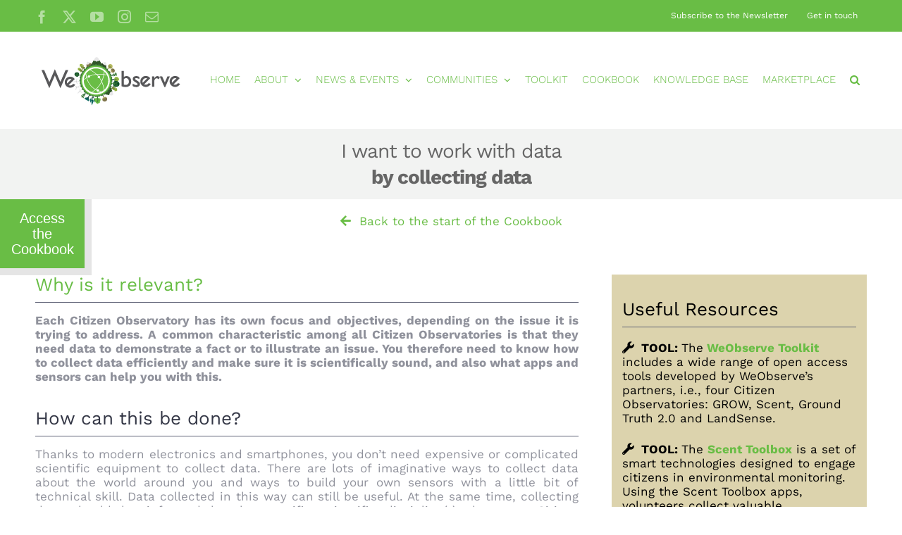

--- FILE ---
content_type: text/html; charset=UTF-8
request_url: https://www.weobserve.eu/wo-cookbook/by-collecting-data/
body_size: 29113
content:
<!DOCTYPE html>
<html class="avada-html-layout-wide avada-html-header-position-top" lang="en-US" prefix="og: http://ogp.me/ns# fb: http://ogp.me/ns/fb#">
<head>
	<meta http-equiv="X-UA-Compatible" content="IE=edge" />
	<meta http-equiv="Content-Type" content="text/html; charset=utf-8"/>
	<meta name="viewport" content="width=device-width, initial-scale=1" />
	<meta name='robots' content='index, follow, max-image-preview:large, max-snippet:-1, max-video-preview:-1' />

	<!-- This site is optimized with the Yoast SEO plugin v26.7 - https://yoast.com/wordpress/plugins/seo/ -->
	<title>I want to work with data by collecting data - weobserve</title>
	<link rel="canonical" href="https://www.weobserve.eu/wo-cookbook/by-collecting-data/" />
	<meta property="og:locale" content="en_US" />
	<meta property="og:type" content="article" />
	<meta property="og:title" content="I want to work with data by collecting data - weobserve" />
	<meta property="og:url" content="https://www.weobserve.eu/wo-cookbook/by-collecting-data/" />
	<meta property="og:site_name" content="weobserve" />
	<meta property="article:publisher" content="https://www.facebook.com/WeObserveEU/" />
	<meta property="article:modified_time" content="2021-07-27T08:30:06+00:00" />
	<meta property="og:image" content="https://www.weobserve.eu/wp-content/uploads/2021/03/GT2.0-Banner.jpg" />
	<meta name="twitter:card" content="summary_large_image" />
	<meta name="twitter:site" content="@WeObserveEU" />
	<meta name="twitter:label1" content="Est. reading time" />
	<meta name="twitter:data1" content="9 minutes" />
	<script type="application/ld+json" class="yoast-schema-graph">{"@context":"https://schema.org","@graph":[{"@type":"WebPage","@id":"https://www.weobserve.eu/wo-cookbook/by-collecting-data/","url":"https://www.weobserve.eu/wo-cookbook/by-collecting-data/","name":"I want to work with data by collecting data - weobserve","isPartOf":{"@id":"https://www.weobserve.eu/#website"},"primaryImageOfPage":{"@id":"https://www.weobserve.eu/wo-cookbook/by-collecting-data/#primaryimage"},"image":{"@id":"https://www.weobserve.eu/wo-cookbook/by-collecting-data/#primaryimage"},"thumbnailUrl":"https://www.weobserve.eu/wp-content/uploads/2021/03/GT2.0-Banner.jpg","datePublished":"2021-03-09T09:16:32+00:00","dateModified":"2021-07-27T08:30:06+00:00","breadcrumb":{"@id":"https://www.weobserve.eu/wo-cookbook/by-collecting-data/#breadcrumb"},"inLanguage":"en-US","potentialAction":[{"@type":"ReadAction","target":["https://www.weobserve.eu/wo-cookbook/by-collecting-data/"]}]},{"@type":"ImageObject","inLanguage":"en-US","@id":"https://www.weobserve.eu/wo-cookbook/by-collecting-data/#primaryimage","url":"https://www.weobserve.eu/wp-content/uploads/2021/03/GT2.0-Banner.jpg","contentUrl":"https://www.weobserve.eu/wp-content/uploads/2021/03/GT2.0-Banner.jpg","width":1091,"height":317},{"@type":"BreadcrumbList","@id":"https://www.weobserve.eu/wo-cookbook/by-collecting-data/#breadcrumb","itemListElement":[{"@type":"ListItem","position":1,"name":"Home","item":"https://www.weobserve.eu/"},{"@type":"ListItem","position":2,"name":"I want to work with data by collecting data"}]},{"@type":"WebSite","@id":"https://www.weobserve.eu/#website","url":"https://www.weobserve.eu/","name":"weobserve","description":"","publisher":{"@id":"https://www.weobserve.eu/#organization"},"potentialAction":[{"@type":"SearchAction","target":{"@type":"EntryPoint","urlTemplate":"https://www.weobserve.eu/?s={search_term_string}"},"query-input":{"@type":"PropertyValueSpecification","valueRequired":true,"valueName":"search_term_string"}}],"inLanguage":"en-US"},{"@type":"Organization","@id":"https://www.weobserve.eu/#organization","name":"weobserve","url":"https://www.weobserve.eu/","logo":{"@type":"ImageObject","inLanguage":"en-US","@id":"https://www.weobserve.eu/#/schema/logo/image/","url":"https://www.weobserve.eu/wp-content/uploads/2018/05/logo-wh-retina.png","contentUrl":"https://www.weobserve.eu/wp-content/uploads/2018/05/logo-wh-retina.png","width":435,"height":150,"caption":"weobserve"},"image":{"@id":"https://www.weobserve.eu/#/schema/logo/image/"},"sameAs":["https://www.facebook.com/WeObserveEU/","https://x.com/WeObserveEU"]}]}</script>
	<!-- / Yoast SEO plugin. -->


<link rel='dns-prefetch' href='//www.google.com' />
<link rel="alternate" type="application/rss+xml" title="weobserve &raquo; Feed" href="https://www.weobserve.eu/feed/" />
<link rel="alternate" type="application/rss+xml" title="weobserve &raquo; Comments Feed" href="https://www.weobserve.eu/comments/feed/" />
<link rel="alternate" type="text/calendar" title="weobserve &raquo; iCal Feed" href="https://www.weobserve.eu/events-calendar/?ical=1" />
					<link rel="shortcut icon" href="https://www.weobserve.eu/wp-content/uploads/2018/05/favicon.png" type="image/x-icon" />
		
					<!-- Apple Touch Icon -->
			<link rel="apple-touch-icon" sizes="180x180" href="https://www.weobserve.eu/wp-content/uploads/2018/05/favicon_iphone_retina.png">
		
					<!-- Android Icon -->
			<link rel="icon" sizes="192x192" href="https://www.weobserve.eu/wp-content/uploads/2018/05/favicon_iphone.png">
		
					<!-- MS Edge Icon -->
			<meta name="msapplication-TileImage" content="https://www.weobserve.eu/wp-content/uploads/2018/05/favicon_ipad.png">
				<link rel="alternate" title="oEmbed (JSON)" type="application/json+oembed" href="https://www.weobserve.eu/wp-json/oembed/1.0/embed?url=https%3A%2F%2Fwww.weobserve.eu%2Fwo-cookbook%2Fby-collecting-data%2F" />
<link rel="alternate" title="oEmbed (XML)" type="text/xml+oembed" href="https://www.weobserve.eu/wp-json/oembed/1.0/embed?url=https%3A%2F%2Fwww.weobserve.eu%2Fwo-cookbook%2Fby-collecting-data%2F&#038;format=xml" />
					<meta name="description" content="Why is it relevant? 
Each Citizen Observatory has its own focus and objectives, depending on the issue it is trying to address. A common characteristic among all Citizen Observatories is that they need data to demonstrate a fact or to illustrate an issue. You therefore need to know how to collect"/>
				
		<meta property="og:locale" content="en_US"/>
		<meta property="og:type" content="article"/>
		<meta property="og:site_name" content="weobserve"/>
		<meta property="og:title" content="I want to work with data by collecting data - weobserve"/>
				<meta property="og:description" content="Why is it relevant? 
Each Citizen Observatory has its own focus and objectives, depending on the issue it is trying to address. A common characteristic among all Citizen Observatories is that they need data to demonstrate a fact or to illustrate an issue. You therefore need to know how to collect"/>
				<meta property="og:url" content="https://www.weobserve.eu/wo-cookbook/by-collecting-data/"/>
													<meta property="article:modified_time" content="2021-07-27T08:30:06+03:00"/>
											<meta property="og:image" content="https://www.weobserve.eu/wp-content/uploads/2018/05/logo-wh-normal.png"/>
		<meta property="og:image:width" content="217"/>
		<meta property="og:image:height" content="75"/>
		<meta property="og:image:type" content="image/png"/>
				<style id='wp-img-auto-sizes-contain-inline-css' type='text/css'>
img:is([sizes=auto i],[sizes^="auto," i]){contain-intrinsic-size:3000px 1500px}
/*# sourceURL=wp-img-auto-sizes-contain-inline-css */
</style>
<style id='wp-emoji-styles-inline-css' type='text/css'>

	img.wp-smiley, img.emoji {
		display: inline !important;
		border: none !important;
		box-shadow: none !important;
		height: 1em !important;
		width: 1em !important;
		margin: 0 0.07em !important;
		vertical-align: -0.1em !important;
		background: none !important;
		padding: 0 !important;
	}
/*# sourceURL=wp-emoji-styles-inline-css */
</style>
<link rel='stylesheet' id='ctf_styles-css' href='https://www.weobserve.eu/wp-content/plugins/custom-twitter-feeds/css/ctf-styles.min.css?ver=2.3.1' type='text/css' media='all' />
<link rel='stylesheet' id='stcr-style-css' href='https://www.weobserve.eu/wp-content/plugins/subscribe-to-comments-reloaded/includes/css/stcr-style.css?ver=6.9' type='text/css' media='all' />
<link rel='stylesheet' id='parent-style-css' href='https://www.weobserve.eu/wp-content/themes/Avada-Child-Theme/style.css?ver=6.9' type='text/css' media='all' />
<link rel='stylesheet' id='custom-css' href='https://www.weobserve.eu/wp-content/themes/Avada-Child-Theme/global.css?ver=6.9' type='text/css' media='all' />
<link rel='stylesheet' id='fusion-dynamic-css-css' href='https://www.weobserve.eu/wp-content/uploads/fusion-styles/10036191cfc850a736cf4d934f7138c2.min.css?ver=3.12.2' type='text/css' media='all' />
<script type="text/javascript" src="https://www.weobserve.eu/wp-includes/js/jquery/jquery.min.js?ver=3.7.1" id="jquery-core-js"></script>
<script type="text/javascript" src="https://www.weobserve.eu/wp-includes/js/jquery/jquery-migrate.min.js?ver=3.4.1" id="jquery-migrate-js"></script>
<script type="text/javascript" src="//www.weobserve.eu/wp-content/plugins/revslider/sr6/assets/js/rbtools.min.js?ver=6.7.29" async id="tp-tools-js"></script>
<script type="text/javascript" src="//www.weobserve.eu/wp-content/plugins/revslider/sr6/assets/js/rs6.min.js?ver=6.7.35" async id="revmin-js"></script>
<script type="text/javascript" src="https://www.weobserve.eu/wp-content/themes/Avada-Child-Theme/global.js?ver=6.9" id="custom-js"></script>
<link rel="https://api.w.org/" href="https://www.weobserve.eu/wp-json/" /><link rel="EditURI" type="application/rsd+xml" title="RSD" href="https://www.weobserve.eu/xmlrpc.php?rsd" />
<meta name="generator" content="WordPress 6.9" />
<link rel='shortlink' href='https://www.weobserve.eu/?p=17894' />
<meta name="tec-api-version" content="v1"><meta name="tec-api-origin" content="https://www.weobserve.eu"><link rel="https://theeventscalendar.com/" href="https://www.weobserve.eu/wp-json/tribe/events/v1/" /><style type="text/css" id="css-fb-visibility">@media screen and (max-width: 640px){.fusion-no-small-visibility{display:none !important;}body .sm-text-align-center{text-align:center !important;}body .sm-text-align-left{text-align:left !important;}body .sm-text-align-right{text-align:right !important;}body .sm-flex-align-center{justify-content:center !important;}body .sm-flex-align-flex-start{justify-content:flex-start !important;}body .sm-flex-align-flex-end{justify-content:flex-end !important;}body .sm-mx-auto{margin-left:auto !important;margin-right:auto !important;}body .sm-ml-auto{margin-left:auto !important;}body .sm-mr-auto{margin-right:auto !important;}body .fusion-absolute-position-small{position:absolute;top:auto;width:100%;}.awb-sticky.awb-sticky-small{ position: sticky; top: var(--awb-sticky-offset,0); }}@media screen and (min-width: 641px) and (max-width: 1024px){.fusion-no-medium-visibility{display:none !important;}body .md-text-align-center{text-align:center !important;}body .md-text-align-left{text-align:left !important;}body .md-text-align-right{text-align:right !important;}body .md-flex-align-center{justify-content:center !important;}body .md-flex-align-flex-start{justify-content:flex-start !important;}body .md-flex-align-flex-end{justify-content:flex-end !important;}body .md-mx-auto{margin-left:auto !important;margin-right:auto !important;}body .md-ml-auto{margin-left:auto !important;}body .md-mr-auto{margin-right:auto !important;}body .fusion-absolute-position-medium{position:absolute;top:auto;width:100%;}.awb-sticky.awb-sticky-medium{ position: sticky; top: var(--awb-sticky-offset,0); }}@media screen and (min-width: 1025px){.fusion-no-large-visibility{display:none !important;}body .lg-text-align-center{text-align:center !important;}body .lg-text-align-left{text-align:left !important;}body .lg-text-align-right{text-align:right !important;}body .lg-flex-align-center{justify-content:center !important;}body .lg-flex-align-flex-start{justify-content:flex-start !important;}body .lg-flex-align-flex-end{justify-content:flex-end !important;}body .lg-mx-auto{margin-left:auto !important;margin-right:auto !important;}body .lg-ml-auto{margin-left:auto !important;}body .lg-mr-auto{margin-right:auto !important;}body .fusion-absolute-position-large{position:absolute;top:auto;width:100%;}.awb-sticky.awb-sticky-large{ position: sticky; top: var(--awb-sticky-offset,0); }}</style><meta name="generator" content="Powered by Slider Revolution 6.7.35 - responsive, Mobile-Friendly Slider Plugin for WordPress with comfortable drag and drop interface." />
<script>function setREVStartSize(e){
			//window.requestAnimationFrame(function() {
				window.RSIW = window.RSIW===undefined ? window.innerWidth : window.RSIW;
				window.RSIH = window.RSIH===undefined ? window.innerHeight : window.RSIH;
				try {
					var pw = document.getElementById(e.c).parentNode.offsetWidth,
						newh;
					pw = pw===0 || isNaN(pw) || (e.l=="fullwidth" || e.layout=="fullwidth") ? window.RSIW : pw;
					e.tabw = e.tabw===undefined ? 0 : parseInt(e.tabw);
					e.thumbw = e.thumbw===undefined ? 0 : parseInt(e.thumbw);
					e.tabh = e.tabh===undefined ? 0 : parseInt(e.tabh);
					e.thumbh = e.thumbh===undefined ? 0 : parseInt(e.thumbh);
					e.tabhide = e.tabhide===undefined ? 0 : parseInt(e.tabhide);
					e.thumbhide = e.thumbhide===undefined ? 0 : parseInt(e.thumbhide);
					e.mh = e.mh===undefined || e.mh=="" || e.mh==="auto" ? 0 : parseInt(e.mh,0);
					if(e.layout==="fullscreen" || e.l==="fullscreen")
						newh = Math.max(e.mh,window.RSIH);
					else{
						e.gw = Array.isArray(e.gw) ? e.gw : [e.gw];
						for (var i in e.rl) if (e.gw[i]===undefined || e.gw[i]===0) e.gw[i] = e.gw[i-1];
						e.gh = e.el===undefined || e.el==="" || (Array.isArray(e.el) && e.el.length==0)? e.gh : e.el;
						e.gh = Array.isArray(e.gh) ? e.gh : [e.gh];
						for (var i in e.rl) if (e.gh[i]===undefined || e.gh[i]===0) e.gh[i] = e.gh[i-1];
											
						var nl = new Array(e.rl.length),
							ix = 0,
							sl;
						e.tabw = e.tabhide>=pw ? 0 : e.tabw;
						e.thumbw = e.thumbhide>=pw ? 0 : e.thumbw;
						e.tabh = e.tabhide>=pw ? 0 : e.tabh;
						e.thumbh = e.thumbhide>=pw ? 0 : e.thumbh;
						for (var i in e.rl) nl[i] = e.rl[i]<window.RSIW ? 0 : e.rl[i];
						sl = nl[0];
						for (var i in nl) if (sl>nl[i] && nl[i]>0) { sl = nl[i]; ix=i;}
						var m = pw>(e.gw[ix]+e.tabw+e.thumbw) ? 1 : (pw-(e.tabw+e.thumbw)) / (e.gw[ix]);
						newh =  (e.gh[ix] * m) + (e.tabh + e.thumbh);
					}
					var el = document.getElementById(e.c);
					if (el!==null && el) el.style.height = newh+"px";
					el = document.getElementById(e.c+"_wrapper");
					if (el!==null && el) {
						el.style.height = newh+"px";
						el.style.display = "block";
					}
				} catch(e){
					console.log("Failure at Presize of Slider:" + e)
				}
			//});
		  };</script>
		<script type="text/javascript">
			var doc = document.documentElement;
			doc.setAttribute( 'data-useragent', navigator.userAgent );
		</script>
		
	<style id='global-styles-inline-css' type='text/css'>
:root{--wp--preset--aspect-ratio--square: 1;--wp--preset--aspect-ratio--4-3: 4/3;--wp--preset--aspect-ratio--3-4: 3/4;--wp--preset--aspect-ratio--3-2: 3/2;--wp--preset--aspect-ratio--2-3: 2/3;--wp--preset--aspect-ratio--16-9: 16/9;--wp--preset--aspect-ratio--9-16: 9/16;--wp--preset--color--black: #000000;--wp--preset--color--cyan-bluish-gray: #abb8c3;--wp--preset--color--white: #ffffff;--wp--preset--color--pale-pink: #f78da7;--wp--preset--color--vivid-red: #cf2e2e;--wp--preset--color--luminous-vivid-orange: #ff6900;--wp--preset--color--luminous-vivid-amber: #fcb900;--wp--preset--color--light-green-cyan: #7bdcb5;--wp--preset--color--vivid-green-cyan: #00d084;--wp--preset--color--pale-cyan-blue: #8ed1fc;--wp--preset--color--vivid-cyan-blue: #0693e3;--wp--preset--color--vivid-purple: #9b51e0;--wp--preset--color--awb-color-1: rgba(255,255,255,1);--wp--preset--color--awb-color-2: rgba(242,243,242,1);--wp--preset--color--awb-color-3: rgba(240,240,240,1);--wp--preset--color--awb-color-4: rgba(105,189,69,1);--wp--preset--color--awb-color-5: rgba(139,140,151,1);--wp--preset--color--awb-color-6: rgba(94,98,118,1);--wp--preset--color--awb-color-7: rgba(51,54,69,1);--wp--preset--color--awb-color-8: rgba(51,51,51,1);--wp--preset--color--awb-color-custom-10: rgba(34,34,34,1);--wp--preset--color--awb-color-custom-11: rgba(102,102,102,1);--wp--preset--color--awb-color-custom-12: rgba(230,231,230,1);--wp--preset--color--awb-color-custom-13: rgba(105,189,69,0.8);--wp--preset--color--awb-color-custom-14: rgba(246,246,246,1);--wp--preset--color--awb-color-custom-15: rgba(243,244,246,1);--wp--preset--color--awb-color-custom-16: rgba(85,170,59,1);--wp--preset--color--awb-color-custom-17: rgba(41,43,55,1);--wp--preset--color--awb-color-custom-18: rgba(143,145,155,1);--wp--preset--gradient--vivid-cyan-blue-to-vivid-purple: linear-gradient(135deg,rgb(6,147,227) 0%,rgb(155,81,224) 100%);--wp--preset--gradient--light-green-cyan-to-vivid-green-cyan: linear-gradient(135deg,rgb(122,220,180) 0%,rgb(0,208,130) 100%);--wp--preset--gradient--luminous-vivid-amber-to-luminous-vivid-orange: linear-gradient(135deg,rgb(252,185,0) 0%,rgb(255,105,0) 100%);--wp--preset--gradient--luminous-vivid-orange-to-vivid-red: linear-gradient(135deg,rgb(255,105,0) 0%,rgb(207,46,46) 100%);--wp--preset--gradient--very-light-gray-to-cyan-bluish-gray: linear-gradient(135deg,rgb(238,238,238) 0%,rgb(169,184,195) 100%);--wp--preset--gradient--cool-to-warm-spectrum: linear-gradient(135deg,rgb(74,234,220) 0%,rgb(151,120,209) 20%,rgb(207,42,186) 40%,rgb(238,44,130) 60%,rgb(251,105,98) 80%,rgb(254,248,76) 100%);--wp--preset--gradient--blush-light-purple: linear-gradient(135deg,rgb(255,206,236) 0%,rgb(152,150,240) 100%);--wp--preset--gradient--blush-bordeaux: linear-gradient(135deg,rgb(254,205,165) 0%,rgb(254,45,45) 50%,rgb(107,0,62) 100%);--wp--preset--gradient--luminous-dusk: linear-gradient(135deg,rgb(255,203,112) 0%,rgb(199,81,192) 50%,rgb(65,88,208) 100%);--wp--preset--gradient--pale-ocean: linear-gradient(135deg,rgb(255,245,203) 0%,rgb(182,227,212) 50%,rgb(51,167,181) 100%);--wp--preset--gradient--electric-grass: linear-gradient(135deg,rgb(202,248,128) 0%,rgb(113,206,126) 100%);--wp--preset--gradient--midnight: linear-gradient(135deg,rgb(2,3,129) 0%,rgb(40,116,252) 100%);--wp--preset--font-size--small: 12.75px;--wp--preset--font-size--medium: 20px;--wp--preset--font-size--large: 25.5px;--wp--preset--font-size--x-large: 42px;--wp--preset--font-size--normal: 17px;--wp--preset--font-size--xlarge: 34px;--wp--preset--font-size--huge: 51px;--wp--preset--spacing--20: 0.44rem;--wp--preset--spacing--30: 0.67rem;--wp--preset--spacing--40: 1rem;--wp--preset--spacing--50: 1.5rem;--wp--preset--spacing--60: 2.25rem;--wp--preset--spacing--70: 3.38rem;--wp--preset--spacing--80: 5.06rem;--wp--preset--shadow--natural: 6px 6px 9px rgba(0, 0, 0, 0.2);--wp--preset--shadow--deep: 12px 12px 50px rgba(0, 0, 0, 0.4);--wp--preset--shadow--sharp: 6px 6px 0px rgba(0, 0, 0, 0.2);--wp--preset--shadow--outlined: 6px 6px 0px -3px rgb(255, 255, 255), 6px 6px rgb(0, 0, 0);--wp--preset--shadow--crisp: 6px 6px 0px rgb(0, 0, 0);}:where(.is-layout-flex){gap: 0.5em;}:where(.is-layout-grid){gap: 0.5em;}body .is-layout-flex{display: flex;}.is-layout-flex{flex-wrap: wrap;align-items: center;}.is-layout-flex > :is(*, div){margin: 0;}body .is-layout-grid{display: grid;}.is-layout-grid > :is(*, div){margin: 0;}:where(.wp-block-columns.is-layout-flex){gap: 2em;}:where(.wp-block-columns.is-layout-grid){gap: 2em;}:where(.wp-block-post-template.is-layout-flex){gap: 1.25em;}:where(.wp-block-post-template.is-layout-grid){gap: 1.25em;}.has-black-color{color: var(--wp--preset--color--black) !important;}.has-cyan-bluish-gray-color{color: var(--wp--preset--color--cyan-bluish-gray) !important;}.has-white-color{color: var(--wp--preset--color--white) !important;}.has-pale-pink-color{color: var(--wp--preset--color--pale-pink) !important;}.has-vivid-red-color{color: var(--wp--preset--color--vivid-red) !important;}.has-luminous-vivid-orange-color{color: var(--wp--preset--color--luminous-vivid-orange) !important;}.has-luminous-vivid-amber-color{color: var(--wp--preset--color--luminous-vivid-amber) !important;}.has-light-green-cyan-color{color: var(--wp--preset--color--light-green-cyan) !important;}.has-vivid-green-cyan-color{color: var(--wp--preset--color--vivid-green-cyan) !important;}.has-pale-cyan-blue-color{color: var(--wp--preset--color--pale-cyan-blue) !important;}.has-vivid-cyan-blue-color{color: var(--wp--preset--color--vivid-cyan-blue) !important;}.has-vivid-purple-color{color: var(--wp--preset--color--vivid-purple) !important;}.has-black-background-color{background-color: var(--wp--preset--color--black) !important;}.has-cyan-bluish-gray-background-color{background-color: var(--wp--preset--color--cyan-bluish-gray) !important;}.has-white-background-color{background-color: var(--wp--preset--color--white) !important;}.has-pale-pink-background-color{background-color: var(--wp--preset--color--pale-pink) !important;}.has-vivid-red-background-color{background-color: var(--wp--preset--color--vivid-red) !important;}.has-luminous-vivid-orange-background-color{background-color: var(--wp--preset--color--luminous-vivid-orange) !important;}.has-luminous-vivid-amber-background-color{background-color: var(--wp--preset--color--luminous-vivid-amber) !important;}.has-light-green-cyan-background-color{background-color: var(--wp--preset--color--light-green-cyan) !important;}.has-vivid-green-cyan-background-color{background-color: var(--wp--preset--color--vivid-green-cyan) !important;}.has-pale-cyan-blue-background-color{background-color: var(--wp--preset--color--pale-cyan-blue) !important;}.has-vivid-cyan-blue-background-color{background-color: var(--wp--preset--color--vivid-cyan-blue) !important;}.has-vivid-purple-background-color{background-color: var(--wp--preset--color--vivid-purple) !important;}.has-black-border-color{border-color: var(--wp--preset--color--black) !important;}.has-cyan-bluish-gray-border-color{border-color: var(--wp--preset--color--cyan-bluish-gray) !important;}.has-white-border-color{border-color: var(--wp--preset--color--white) !important;}.has-pale-pink-border-color{border-color: var(--wp--preset--color--pale-pink) !important;}.has-vivid-red-border-color{border-color: var(--wp--preset--color--vivid-red) !important;}.has-luminous-vivid-orange-border-color{border-color: var(--wp--preset--color--luminous-vivid-orange) !important;}.has-luminous-vivid-amber-border-color{border-color: var(--wp--preset--color--luminous-vivid-amber) !important;}.has-light-green-cyan-border-color{border-color: var(--wp--preset--color--light-green-cyan) !important;}.has-vivid-green-cyan-border-color{border-color: var(--wp--preset--color--vivid-green-cyan) !important;}.has-pale-cyan-blue-border-color{border-color: var(--wp--preset--color--pale-cyan-blue) !important;}.has-vivid-cyan-blue-border-color{border-color: var(--wp--preset--color--vivid-cyan-blue) !important;}.has-vivid-purple-border-color{border-color: var(--wp--preset--color--vivid-purple) !important;}.has-vivid-cyan-blue-to-vivid-purple-gradient-background{background: var(--wp--preset--gradient--vivid-cyan-blue-to-vivid-purple) !important;}.has-light-green-cyan-to-vivid-green-cyan-gradient-background{background: var(--wp--preset--gradient--light-green-cyan-to-vivid-green-cyan) !important;}.has-luminous-vivid-amber-to-luminous-vivid-orange-gradient-background{background: var(--wp--preset--gradient--luminous-vivid-amber-to-luminous-vivid-orange) !important;}.has-luminous-vivid-orange-to-vivid-red-gradient-background{background: var(--wp--preset--gradient--luminous-vivid-orange-to-vivid-red) !important;}.has-very-light-gray-to-cyan-bluish-gray-gradient-background{background: var(--wp--preset--gradient--very-light-gray-to-cyan-bluish-gray) !important;}.has-cool-to-warm-spectrum-gradient-background{background: var(--wp--preset--gradient--cool-to-warm-spectrum) !important;}.has-blush-light-purple-gradient-background{background: var(--wp--preset--gradient--blush-light-purple) !important;}.has-blush-bordeaux-gradient-background{background: var(--wp--preset--gradient--blush-bordeaux) !important;}.has-luminous-dusk-gradient-background{background: var(--wp--preset--gradient--luminous-dusk) !important;}.has-pale-ocean-gradient-background{background: var(--wp--preset--gradient--pale-ocean) !important;}.has-electric-grass-gradient-background{background: var(--wp--preset--gradient--electric-grass) !important;}.has-midnight-gradient-background{background: var(--wp--preset--gradient--midnight) !important;}.has-small-font-size{font-size: var(--wp--preset--font-size--small) !important;}.has-medium-font-size{font-size: var(--wp--preset--font-size--medium) !important;}.has-large-font-size{font-size: var(--wp--preset--font-size--large) !important;}.has-x-large-font-size{font-size: var(--wp--preset--font-size--x-large) !important;}
/*# sourceURL=global-styles-inline-css */
</style>
<link rel='stylesheet' id='wp-block-library-css' href='https://www.weobserve.eu/wp-includes/css/dist/block-library/style.min.css?ver=6.9' type='text/css' media='all' />
<style id='wp-block-library-inline-css' type='text/css'>
/*wp_block_styles_on_demand_placeholder:696f48784a3c1*/
/*# sourceURL=wp-block-library-inline-css */
</style>
<style id='wp-block-library-theme-inline-css' type='text/css'>
.wp-block-audio :where(figcaption){color:#555;font-size:13px;text-align:center}.is-dark-theme .wp-block-audio :where(figcaption){color:#ffffffa6}.wp-block-audio{margin:0 0 1em}.wp-block-code{border:1px solid #ccc;border-radius:4px;font-family:Menlo,Consolas,monaco,monospace;padding:.8em 1em}.wp-block-embed :where(figcaption){color:#555;font-size:13px;text-align:center}.is-dark-theme .wp-block-embed :where(figcaption){color:#ffffffa6}.wp-block-embed{margin:0 0 1em}.blocks-gallery-caption{color:#555;font-size:13px;text-align:center}.is-dark-theme .blocks-gallery-caption{color:#ffffffa6}:root :where(.wp-block-image figcaption){color:#555;font-size:13px;text-align:center}.is-dark-theme :root :where(.wp-block-image figcaption){color:#ffffffa6}.wp-block-image{margin:0 0 1em}.wp-block-pullquote{border-bottom:4px solid;border-top:4px solid;color:currentColor;margin-bottom:1.75em}.wp-block-pullquote :where(cite),.wp-block-pullquote :where(footer),.wp-block-pullquote__citation{color:currentColor;font-size:.8125em;font-style:normal;text-transform:uppercase}.wp-block-quote{border-left:.25em solid;margin:0 0 1.75em;padding-left:1em}.wp-block-quote cite,.wp-block-quote footer{color:currentColor;font-size:.8125em;font-style:normal;position:relative}.wp-block-quote:where(.has-text-align-right){border-left:none;border-right:.25em solid;padding-left:0;padding-right:1em}.wp-block-quote:where(.has-text-align-center){border:none;padding-left:0}.wp-block-quote.is-large,.wp-block-quote.is-style-large,.wp-block-quote:where(.is-style-plain){border:none}.wp-block-search .wp-block-search__label{font-weight:700}.wp-block-search__button{border:1px solid #ccc;padding:.375em .625em}:where(.wp-block-group.has-background){padding:1.25em 2.375em}.wp-block-separator.has-css-opacity{opacity:.4}.wp-block-separator{border:none;border-bottom:2px solid;margin-left:auto;margin-right:auto}.wp-block-separator.has-alpha-channel-opacity{opacity:1}.wp-block-separator:not(.is-style-wide):not(.is-style-dots){width:100px}.wp-block-separator.has-background:not(.is-style-dots){border-bottom:none;height:1px}.wp-block-separator.has-background:not(.is-style-wide):not(.is-style-dots){height:2px}.wp-block-table{margin:0 0 1em}.wp-block-table td,.wp-block-table th{word-break:normal}.wp-block-table :where(figcaption){color:#555;font-size:13px;text-align:center}.is-dark-theme .wp-block-table :where(figcaption){color:#ffffffa6}.wp-block-video :where(figcaption){color:#555;font-size:13px;text-align:center}.is-dark-theme .wp-block-video :where(figcaption){color:#ffffffa6}.wp-block-video{margin:0 0 1em}:root :where(.wp-block-template-part.has-background){margin-bottom:0;margin-top:0;padding:1.25em 2.375em}
/*# sourceURL=/wp-includes/css/dist/block-library/theme.min.css */
</style>
<style id='classic-theme-styles-inline-css' type='text/css'>
/*! This file is auto-generated */
.wp-block-button__link{color:#fff;background-color:#32373c;border-radius:9999px;box-shadow:none;text-decoration:none;padding:calc(.667em + 2px) calc(1.333em + 2px);font-size:1.125em}.wp-block-file__button{background:#32373c;color:#fff;text-decoration:none}
/*# sourceURL=/wp-includes/css/classic-themes.min.css */
</style>
<link rel='stylesheet' id='rs-plugin-settings-css' href='//www.weobserve.eu/wp-content/plugins/revslider/sr6/assets/css/rs6.css?ver=6.7.35' type='text/css' media='all' />
<style id='rs-plugin-settings-inline-css' type='text/css'>
#rs-demo-id {}
/*# sourceURL=rs-plugin-settings-inline-css */
</style>
</head>

<body class="wp-singular wo-cookbook-template-default single single-wo-cookbook postid-17894 single-format-standard wp-theme-Avada wp-child-theme-Avada-Child-Theme tribe-no-js fusion-image-hovers fusion-pagination-sizing fusion-button_type-flat fusion-button_span-yes fusion-button_gradient-linear avada-image-rollover-circle-no avada-image-rollover-yes avada-image-rollover-direction-fade fusion-body ltr no-tablet-sticky-header no-mobile-sticky-header no-mobile-slidingbar fusion-disable-outline fusion-sub-menu-fade mobile-logo-pos-left layout-wide-mode avada-has-boxed-modal-shadow-none layout-scroll-offset-full avada-has-zero-margin-offset-top fusion-top-header menu-text-align-center mobile-menu-design-modern fusion-show-pagination-text fusion-header-layout-v3 avada-responsive avada-footer-fx-none avada-menu-highlight-style-background fusion-search-form-clean fusion-main-menu-search-overlay fusion-avatar-square avada-sticky-shrinkage avada-dropdown-styles avada-blog-layout-grid avada-blog-archive-layout-grid avada-ec-not-100-width avada-ec-meta-layout-sidebar avada-header-shadow-no avada-menu-icon-position-left avada-has-megamenu-shadow avada-has-pagetitle-bg-full avada-has-pagetitle-bg-parallax avada-has-main-nav-search-icon avada-has-breadcrumb-mobile-hidden avada-has-titlebar-bar_and_content avada-header-border-color-full-transparent avada-has-transparent-timeline_color avada-has-pagination-padding avada-flyout-menu-direction-fade avada-ec-views-v1" data-awb-post-id="17894">
		<a class="skip-link screen-reader-text" href="#content">Skip to content</a>

	<div id="boxed-wrapper">
		
		<div id="wrapper" class="fusion-wrapper">
			<div id="home" style="position:relative;top:-1px;"></div>
							
					
			<header class="fusion-header-wrapper">
				<div class="fusion-header-v3 fusion-logo-alignment fusion-logo-left fusion-sticky-menu- fusion-sticky-logo- fusion-mobile-logo-  fusion-mobile-menu-design-modern">
					
<div class="fusion-secondary-header">
	<div class="fusion-row">
					<div class="fusion-alignleft">
				<div class="fusion-social-links-header"><div class="fusion-social-networks"><div class="fusion-social-networks-wrapper"><a  class="fusion-social-network-icon fusion-tooltip fusion-facebook awb-icon-facebook" style data-placement="bottom" data-title="Facebook" data-toggle="tooltip" title="Facebook" href="https://www.facebook.com/WeObserveEU/" target="_blank" rel="noreferrer nofollow"><span class="screen-reader-text">Facebook</span></a><a  class="fusion-social-network-icon fusion-tooltip fusion-twitter awb-icon-twitter" style data-placement="bottom" data-title="X" data-toggle="tooltip" title="X" href="https://twitter.com/WeObserveEU" target="_blank" rel="noopener noreferrer nofollow"><span class="screen-reader-text">X</span></a><a  class="fusion-social-network-icon fusion-tooltip fusion-youtube awb-icon-youtube" style data-placement="bottom" data-title="YouTube" data-toggle="tooltip" title="YouTube" href="https://www.youtube.com/channel/UCXlZl3BtbOGNW1-_faJMO3g" target="_blank" rel="noopener noreferrer nofollow"><span class="screen-reader-text">YouTube</span></a><a  class="fusion-social-network-icon fusion-tooltip fusion-instagram awb-icon-instagram" style data-placement="bottom" data-title="Instagram" data-toggle="tooltip" title="Instagram" href="https://www.instagram.com/weobserve_eu/" target="_blank" rel="noopener noreferrer nofollow"><span class="screen-reader-text">Instagram</span></a><a  class="fusion-social-network-icon fusion-tooltip fusion-mail awb-icon-mail" style data-placement="bottom" data-title="Email" data-toggle="tooltip" title="Email" href="mailto:&#105;nfo&#064;w&#101;o&#098;&#115;&#101;rv&#101;&#046;&#101;u" target="_self" rel="noopener noreferrer nofollow"><span class="screen-reader-text">Email</span></a></div></div></div>			</div>
							<div class="fusion-alignright">
				<nav class="fusion-secondary-menu" role="navigation" aria-label="Secondary Menu"><ul id="menu-top-menu" class="menu"><li  id="menu-item-4038"  class="menu-item menu-item-type-custom menu-item-object-custom menu-item-4038"  data-item-id="4038"><a  target="_blank" rel="noopener noreferrer" href="https://lists.weobserve.eu/wws/subscribe/newsletter" class="fusion-background-highlight"><span class="menu-text">Subscribe to the Newsletter</span></a></li><li  id="menu-item-6610"  class="menu-item menu-item-type-post_type menu-item-object-page menu-item-6610"  data-item-id="6610"><a  href="https://www.weobserve.eu/contact/" class="fusion-background-highlight"><span class="menu-text">Get in touch</span></a></li></ul></nav><nav class="fusion-mobile-nav-holder fusion-mobile-menu-text-align-left" aria-label="Secondary Mobile Menu"></nav>			</div>
			</div>
</div>
<div class="fusion-header-sticky-height"></div>
<div class="fusion-header">
	<div class="fusion-row">
					<div class="fusion-logo" data-margin-top="31px" data-margin-bottom="31px" data-margin-left="0px" data-margin-right="0px">
			<a class="fusion-logo-link"  href="https://www.weobserve.eu/" >

						<!-- standard logo -->
			<img src="https://www.weobserve.eu/wp-content/uploads/2018/05/logo-wh-normal.png" srcset="https://www.weobserve.eu/wp-content/uploads/2018/05/logo-wh-normal.png 1x, https://www.weobserve.eu/wp-content/uploads/2018/05/logo-wh-retina.png 2x" width="217" height="75" style="max-height:75px;height:auto;" alt="weobserve Logo" data-retina_logo_url="https://www.weobserve.eu/wp-content/uploads/2018/05/logo-wh-retina.png" class="fusion-standard-logo" />

			
					</a>
		</div>		<nav class="fusion-main-menu" aria-label="Main Menu"><div class="fusion-overlay-search">		<form role="search" class="searchform fusion-search-form  fusion-live-search fusion-search-form-clean" method="get" action="https://www.weobserve.eu/">
			<div class="fusion-search-form-content">

				
				<div class="fusion-search-field search-field">
					<label><span class="screen-reader-text">Search for:</span>
													<input type="search" class="s fusion-live-search-input" name="s" id="fusion-live-search-input-0" autocomplete="off" placeholder="Search..." required aria-required="true" aria-label="Search..."/>
											</label>
				</div>
				<div class="fusion-search-button search-button">
					<input type="submit" class="fusion-search-submit searchsubmit" aria-label="Search" value="&#xf002;" />
										<div class="fusion-slider-loading"></div>
									</div>

				
			</div>


							<div class="fusion-search-results-wrapper"><div class="fusion-search-results"></div></div>
			
		</form>
		<div class="fusion-search-spacer"></div><a href="#" role="button" aria-label="Close Search" class="fusion-close-search"></a></div><ul id="menu-main-menu" class="fusion-menu"><li  id="menu-item-1946"  class="menu-item menu-item-type-post_type menu-item-object-page menu-item-home menu-item-1946"  data-item-id="1946"><a  href="https://www.weobserve.eu/" class="fusion-background-highlight"><span class="menu-text">HOME</span></a></li><li  id="menu-item-2215"  class="menu-item menu-item-type-custom menu-item-object-custom menu-item-has-children menu-item-2215 fusion-dropdown-menu"  data-item-id="2215"><a  class="fusion-background-highlight"><span class="menu-text">ABOUT</span> <span class="fusion-caret"><i class="fusion-dropdown-indicator" aria-hidden="true"></i></span></a><ul class="sub-menu"><li  id="menu-item-1981"  class="menu-item menu-item-type-post_type menu-item-object-page menu-item-has-children menu-item-1981 fusion-dropdown-submenu" ><a  href="https://www.weobserve.eu/about/wo/" class="fusion-background-highlight"><span>WeObserve project</span> <span class="fusion-caret"><i class="fusion-dropdown-indicator" aria-hidden="true"></i></span></a><ul class="sub-menu"><li  id="menu-item-2053"  class="menu-item menu-item-type-post_type menu-item-object-page menu-item-2053" ><a  href="https://www.weobserve.eu/knowledge-base-old/dissemination-material/" class="fusion-background-highlight"><span>Dissemination material</span></a></li><li  id="menu-item-2972"  class="menu-item menu-item-type-post_type menu-item-object-page menu-item-2972" ><a  href="https://www.weobserve.eu/about/wo/deliverables/" class="fusion-background-highlight"><span>Project Reports</span></a></li></ul></li><li  id="menu-item-3353"  class="menu-item menu-item-type-post_type menu-item-object-page menu-item-3353 fusion-dropdown-submenu" ><a  href="https://www.weobserve.eu/about/citizen-observatories/" class="fusion-background-highlight"><span>Citizen Observatories</span></a></li><li  id="menu-item-5959"  class="menu-item menu-item-type-post_type menu-item-object-page menu-item-5959 fusion-dropdown-submenu" ><a  href="https://www.weobserve.eu/about/cos-landscape-map/" class="fusion-background-highlight"><span>Citizen Observatories Landscape Map</span></a></li><li  id="menu-item-4929"  class="menu-item menu-item-type-post_type menu-item-object-page menu-item-4929 fusion-dropdown-submenu" ><a  href="https://www.weobserve.eu/about/h2020-cos-projects/" class="fusion-background-highlight"><span>H2020 COs Projects</span></a></li></ul></li><li  id="menu-item-2216"  class="menu-item menu-item-type-custom menu-item-object-custom menu-item-has-children menu-item-2216 fusion-dropdown-menu"  data-item-id="2216"><a  class="fusion-background-highlight"><span class="menu-text">NEWS &#038; EVENTS</span> <span class="fusion-caret"><i class="fusion-dropdown-indicator" aria-hidden="true"></i></span></a><ul class="sub-menu"><li  id="menu-item-2526"  class="menu-item menu-item-type-post_type menu-item-object-page menu-item-2526 fusion-dropdown-submenu" ><a  href="https://www.weobserve.eu/eventsandnews/news/" class="fusion-background-highlight"><span>WeObserve News</span></a></li><li  id="menu-item-2218"  class="menu-item menu-item-type-custom menu-item-object-custom menu-item-has-children menu-item-2218 fusion-dropdown-submenu" ><a  class="fusion-background-highlight"><span>Funding News</span> <span class="fusion-caret"><i class="fusion-dropdown-indicator" aria-hidden="true"></i></span></a><ul class="sub-menu"><li  id="menu-item-2046"  class="menu-item menu-item-type-post_type menu-item-object-page menu-item-2046" ><a  href="https://www.weobserve.eu/funding-2/calls/" class="fusion-background-highlight"><span>Calls</span></a></li><li  id="menu-item-2047"  class="menu-item menu-item-type-post_type menu-item-object-page menu-item-2047" ><a  href="https://www.weobserve.eu/funding-2/tenders/" class="fusion-background-highlight"><span>Tenders</span></a></li></ul></li><li  id="menu-item-5692"  class="menu-item menu-item-type-post_type menu-item-object-page menu-item-5692 fusion-dropdown-submenu" ><a  href="https://www.weobserve.eu/events/" class="fusion-background-highlight"><span>Events</span></a></li><li  id="menu-item-8191"  class="menu-item menu-item-type-post_type menu-item-object-page menu-item-8191 fusion-dropdown-submenu" ><a  href="https://www.weobserve.eu/weobserveconference/" class="fusion-background-highlight"><span>Conference</span></a></li></ul></li><li  id="menu-item-3142"  class="menu-item menu-item-type-post_type menu-item-object-page menu-item-has-children menu-item-3142 fusion-dropdown-menu"  data-item-id="3142"><a  href="https://www.weobserve.eu/cops/" class="fusion-background-highlight"><span class="menu-text">COMMUNITIES</span> <span class="fusion-caret"><i class="fusion-dropdown-indicator" aria-hidden="true"></i></span></a><ul class="sub-menu"><li  id="menu-item-4268"  class="menu-item menu-item-type-post_type menu-item-object-post menu-item-4268 fusion-dropdown-submenu" ><a  href="https://www.weobserve.eu/weobserve-cop1-co-creating-citizen-observatories-and-engaging-citizens/" class="fusion-background-highlight"><span>CoP-engage</span></a></li><li  id="menu-item-4267"  class="menu-item menu-item-type-post_type menu-item-object-post menu-item-4267 fusion-dropdown-submenu" ><a  href="https://www.weobserve.eu/weobserve-cop2-impact-and-value-of-citizen-observatories-for-governance/" class="fusion-background-highlight"><span>CoP-impact</span></a></li><li  id="menu-item-4266"  class="menu-item menu-item-type-post_type menu-item-object-post menu-item-4266 fusion-dropdown-submenu" ><a  href="https://www.weobserve.eu/weobserve-cop3-interoperability-and-standards-for-citizen-observatories/" class="fusion-background-highlight"><span>CoP-interoperability</span></a></li><li  id="menu-item-4265"  class="menu-item menu-item-type-post_type menu-item-object-post menu-item-4265 fusion-dropdown-submenu" ><a  href="https://www.weobserve.eu/weobserve-cop4-sdgs/" class="fusion-background-highlight"><span>CoP-SDGs</span></a></li><li  id="menu-item-5103"  class="menu-item menu-item-type-post_type menu-item-object-post menu-item-5103 fusion-dropdown-submenu" ><a  href="https://www.weobserve.eu/cops-glossary/" class="fusion-background-highlight"><span>Glossary</span></a></li><li  id="menu-item-8413"  class="menu-item menu-item-type-post_type menu-item-object-page menu-item-8413 fusion-dropdown-submenu" ><a  href="https://www.weobserve.eu/cops/linked-initiatives/" class="fusion-background-highlight"><span>Linked Initiatives</span></a></li></ul></li><li  id="menu-item-19427"  class="menu-item menu-item-type-post_type menu-item-object-page menu-item-19427"  data-item-id="19427"><a  href="https://www.weobserve.eu/toolkit/" class="fusion-background-highlight"><span class="menu-text">TOOLKIT</span></a></li><li  id="menu-item-19973"  class="menu-item menu-item-type-post_type menu-item-object-page menu-item-19973"  data-item-id="19973"><a  href="https://www.weobserve.eu/weobserve-cookbook/" class="fusion-background-highlight"><span class="menu-text">COOKBOOK</span></a></li><li  id="menu-item-19434"  class="menu-item menu-item-type-custom menu-item-object-custom menu-item-19434"  data-item-id="19434"><a  href="/knowledge-base/" class="fusion-background-highlight"><span class="menu-text">KNOWLEDGE BASE</span></a></li><li  id="menu-item-6604"  class="menu-item menu-item-type-post_type menu-item-object-page menu-item-6604"  data-item-id="6604"><a  href="https://www.weobserve.eu/marketplace/" class="fusion-background-highlight"><span class="menu-text">MARKETPLACE</span></a></li><li class="fusion-custom-menu-item fusion-main-menu-search fusion-search-overlay"><a class="fusion-main-menu-icon" href="#" aria-label="Search" data-title="Search" title="Search" role="button" aria-expanded="false"></a></li></ul></nav>	<div class="fusion-mobile-menu-icons">
							<a href="#" class="fusion-icon awb-icon-bars" aria-label="Toggle mobile menu" aria-expanded="false"></a>
		
		
		
			</div>

<nav class="fusion-mobile-nav-holder fusion-mobile-menu-text-align-left" aria-label="Main Menu Mobile"></nav>

					</div>
</div>
				</div>
				<div class="fusion-clearfix"></div>
			</header>
								
							<div id="sliders-container" class="fusion-slider-visibility">
					</div>
				
					
							
			<section class="avada-page-titlebar-wrapper" aria-label="Page Title Bar">
	<div class="fusion-page-title-bar fusion-page-title-bar-breadcrumbs fusion-page-title-bar-center">
		<div class="fusion-page-title-row">
			<div class="fusion-page-title-wrapper">
				<div class="fusion-page-title-captions">

																							<h1 class="entry-title">I want to work with data<br><strong>by collecting data</br></strong></h1>

											
																
				</div>

				
			</div>
		</div>
	</div>
</section>

			<aside id="we-flyout-menu" style="display:none;"><button class="we-toggle" type="button" ><span>Access</span> <span>the</span> <span>Cookbook</span></button><nav class="we-navigation"><h3 class="we-menu-header">Access the Cookbook</h3><button type="button" class="we-toggle-close">&#x2715</button><div class="menu-quick-access-menu-container"><ul id="menu-quick-access-menu" class="menu"><li id="menu-item-18940" class="menu-item menu-item-type-custom menu-item-object-custom menu-item-has-children menu-item-18940"><a><i style="display: inline; vertical-align: middle; position:relative; align-items: center;  text-align: center; margin-right: 8px;" class="fas fa-globe" aria-hidden="true"></i>Getting to know and understand Citizen Observatories</a>
<ul class="sub-menu">
	<li id="menu-item-17736" class="menu-item menu-item-type-custom menu-item-object-custom menu-item-has-children menu-item-17736"><a><i style="display: inline; vertical-align: middle; position:relative; align-items: center;  text-align: center; margin-right: 8px;" class="fas fa-question" aria-hidden="true"></i>I want to understand what Citizen Observatories are&#8230;</a>
	<ul class="sub-menu">
		<li id="menu-item-18421" class="menu-item menu-item-type-post_type menu-item-object-wo-cookbook menu-item-18421"><a href="https://www.weobserve.eu/wo-cookbook/i-want-to-understand-what-citizen-observatories-are-by-learning-about-their-characteristics/">&#8230;by learning about their characteristics</a></li>
		<li id="menu-item-17880" class="menu-item menu-item-type-post_type menu-item-object-wo-cookbook menu-item-17880"><a href="https://www.weobserve.eu/wo-cookbook/by-understanding-the-history-of-cos/">&#8230;by learning about the history of Citizen Observatories</a></li>
	</ul>
</li>
</ul>
</li>
<li id="menu-item-18941" class="menu-item menu-item-type-custom menu-item-object-custom current-menu-ancestor menu-item-has-children menu-item-18941"><a><i style="display: inline; vertical-align: middle; position:relative; align-items: center;  text-align: center; margin-right: 8px;" class="fas fa-puzzle-piece" aria-hidden="true"></i>Creating and running a Citizen Observatory</a>
<ul class="sub-menu">
	<li id="menu-item-17737" class="menu-item menu-item-type-custom menu-item-object-custom menu-item-has-children menu-item-17737"><a><i style="display: inline; vertical-align: middle; position:relative; align-items: center;  text-align: center; margin-right: 8px;" class="fas fa-road" aria-hidden="true"></i>I want to set up a Citizen Observatory&#8230;</a>
	<ul class="sub-menu">
		<li id="menu-item-18422" class="menu-item menu-item-type-post_type menu-item-object-wo-cookbook menu-item-18422"><a href="https://www.weobserve.eu/wo-cookbook/i-want-to-set-up-a-co-by-building-a-community/">&#8230;by building a community</a></li>
		<li id="menu-item-18423" class="menu-item menu-item-type-post_type menu-item-object-wo-cookbook menu-item-18423"><a href="https://www.weobserve.eu/wo-cookbook/i-want-to-set-up-a-citizen-observatory-to-identify-a-shared-issue/">&#8230;by identifying a shared issue</a></li>
		<li id="menu-item-18424" class="menu-item menu-item-type-post_type menu-item-object-wo-cookbook menu-item-18424"><a href="https://www.weobserve.eu/wo-cookbook/i-want-to-set-up-a-citizen-observatory-via-a-suitable-co-design-process/">&#8230;through a suitable co-design process</a></li>
		<li id="menu-item-18428" class="menu-item menu-item-type-post_type menu-item-object-wo-cookbook menu-item-18428"><a href="https://www.weobserve.eu/wo-cookbook/i-want-to-set-up-a-citizen-observatory-and-need-to-find-and-secure-funding/">&#8230;and need to find and secure funding</a></li>
		<li id="menu-item-18429" class="menu-item menu-item-type-post_type menu-item-object-wo-cookbook menu-item-18429"><a href="https://www.weobserve.eu/wo-cookbook/i-want-to-set-up-a-citizen-observatory-and-comply-with-ethics/">&#8230;and comply with ethics</a></li>
	</ul>
</li>
	<li id="menu-item-17738" class="menu-item menu-item-type-custom menu-item-object-custom menu-item-has-children menu-item-17738"><a><i style="display: inline; vertical-align: middle; position:relative; align-items: center;  text-align: center; margin-right: 8px;" class="fas fa-group" aria-hidden="true"></i>I want to engage stakeholders&#8230;</a>
	<ul class="sub-menu">
		<li id="menu-item-18454" class="menu-item menu-item-type-post_type menu-item-object-wo-cookbook menu-item-18454"><a href="https://www.weobserve.eu/wo-cookbook/i-want-to-engage-stakeholders-by-understanding-the-context-and-identifying-key-stakeholders/">&#8230;by understanding the context and identifying key stakeholders</a></li>
		<li id="menu-item-18455" class="menu-item menu-item-type-post_type menu-item-object-wo-cookbook menu-item-18455"><a href="https://www.weobserve.eu/wo-cookbook/i-want-to-engage-stakeholders-by-learning-how-to-work-with-various-stakeholders-policy-makers-researchers-practitioners-etc/">&#8230;by learning how to work with various types of stakeholders</a></li>
		<li id="menu-item-18453" class="menu-item menu-item-type-post_type menu-item-object-wo-cookbook menu-item-18453"><a href="https://www.weobserve.eu/wo-cookbook/i-want-to-engage-stakeholders-in-ways-that-keep-them-motivated-over-time/">&#8230;in ways that keep them motivated over time</a></li>
	</ul>
</li>
	<li id="menu-item-17739" class="menu-item menu-item-type-custom menu-item-object-custom menu-item-has-children menu-item-17739"><a><i style="display: inline; vertical-align: middle; position:relative; align-items: center;  text-align: center; margin-right: 8px;" class="fas fa-bar-chart-o" aria-hidden="true"></i>I want to know what data &#038; knowledge we need&#8230;</a>
	<ul class="sub-menu">
		<li id="menu-item-18456" class="menu-item menu-item-type-post_type menu-item-object-wo-cookbook menu-item-18456"><a href="https://www.weobserve.eu/wo-cookbook/i-want-to-know-what-data-knowledge-we-need-by-finding-out-what-exists-already/">&#8230;by finding out what exists already</a></li>
		<li id="menu-item-17954" class="menu-item menu-item-type-post_type menu-item-object-wo-cookbook menu-item-17954"><a href="https://www.weobserve.eu/wo-cookbook/by-deciding-what-data-to-collect/">&#8230;by deciding what data to collect</a></li>
	</ul>
</li>
	<li id="menu-item-17740" class="menu-item menu-item-type-custom menu-item-object-custom current-menu-ancestor current-menu-parent menu-item-has-children menu-item-17740"><a><i style="display: inline; vertical-align: middle; position:relative; align-items: center;  text-align: center; margin-right: 8px;" class="fas fa-cogs" aria-hidden="true"></i>I want to work with data&#8230;</a>
	<ul class="sub-menu">
		<li id="menu-item-17949" class="menu-item menu-item-type-post_type menu-item-object-wo-cookbook current-menu-item menu-item-17949"><a href="https://www.weobserve.eu/wo-cookbook/by-collecting-data/" aria-current="page">&#8230;by collecting data</a></li>
		<li id="menu-item-17952" class="menu-item menu-item-type-post_type menu-item-object-wo-cookbook menu-item-17952"><a href="https://www.weobserve.eu/wo-cookbook/by-managing-the-data/">&#8230;by managing the data</a></li>
		<li id="menu-item-17950" class="menu-item menu-item-type-post_type menu-item-object-wo-cookbook menu-item-17950"><a href="https://www.weobserve.eu/wo-cookbook/by-ensuring-data-quality/">&#8230;by ensuring data quality</a></li>
		<li id="menu-item-17953" class="menu-item menu-item-type-post_type menu-item-object-wo-cookbook menu-item-17953"><a href="https://www.weobserve.eu/wo-cookbook/by-sharing-our-co-data/">&#8230;by sharing our Citizen Observatory data</a></li>
		<li id="menu-item-17951" class="menu-item menu-item-type-post_type menu-item-object-wo-cookbook menu-item-17951"><a href="https://www.weobserve.eu/wo-cookbook/by-integrating-data-from-several-cos-other-sources/">&#8230;by integrating data from several Citizen Observatories/other sources</a></li>
	</ul>
</li>
	<li id="menu-item-17741" class="menu-item menu-item-type-custom menu-item-object-custom menu-item-has-children menu-item-17741"><a><i style="display: inline; vertical-align: middle; position:relative; align-items: center;  text-align: center; margin-right: 8px;" class="fas fa-search" aria-hidden="true"></i>I want to generate insights &#038; results from our data &#038; knowledge&#8230;</a>
	<ul class="sub-menu">
		<li id="menu-item-17947" class="menu-item menu-item-type-post_type menu-item-object-wo-cookbook menu-item-17947"><a href="https://www.weobserve.eu/wo-cookbook/by-understanding-interpreting-the-data/">&#8230;by visualising &#038; interpreting the data</a></li>
		<li id="menu-item-17948" class="menu-item menu-item-type-post_type menu-item-object-wo-cookbook menu-item-17948"><a href="https://www.weobserve.eu/wo-cookbook/by-analysing-the-data/">&#8230;by analysing the data</a></li>
	</ul>
</li>
</ul>
</li>
<li id="menu-item-18942" class="menu-item menu-item-type-custom menu-item-object-custom menu-item-has-children menu-item-18942"><a><i style="display: inline; vertical-align: middle; position:relative; align-items: center;  text-align: center; margin-right: 8px;" class="fas fa-bullseye" aria-hidden="true"></i>Achieving impact with Citizen Observatories</a>
<ul class="sub-menu">
	<li id="menu-item-17742" class="menu-item menu-item-type-custom menu-item-object-custom menu-item-has-children menu-item-17742"><a><i style="display: inline; vertical-align: middle; position:relative; align-items: center;  text-align: center; margin-right: 8px;" class="fas fa-rocket" aria-hidden="true"></i>I want to achieve impact with the Citizen Observatory results&#8230;</a>
	<ul class="sub-menu">
		<li id="menu-item-17946" class="menu-item menu-item-type-post_type menu-item-object-wo-cookbook menu-item-17946"><a href="https://www.weobserve.eu/wo-cookbook/by-communicating-the-co-results-effectively/">&#8230;by communicating the Citizen Observatory results effectively</a></li>
		<li id="menu-item-17944" class="menu-item menu-item-type-post_type menu-item-object-wo-cookbook menu-item-17944"><a href="https://www.weobserve.eu/wo-cookbook/by-triggering-change/">&#8230;by triggering change</a></li>
		<li id="menu-item-18457" class="menu-item menu-item-type-post_type menu-item-object-wo-cookbook menu-item-18457"><a href="https://www.weobserve.eu/wo-cookbook/by-linking-the-co-to-the-sdgs/">&#8230;by linking the Citizen Observatory to the SDGs</a></li>
		<li id="menu-item-17942" class="menu-item menu-item-type-post_type menu-item-object-wo-cookbook menu-item-17942"><a href="https://www.weobserve.eu/wo-cookbook/by-adopting-open-data-policies-data-standards/">&#8230;by adopting open data policies &#038; data standards</a></li>
	</ul>
</li>
	<li id="menu-item-17743" class="menu-item menu-item-type-custom menu-item-object-custom menu-item-has-children menu-item-17743"><a><i style="display: inline; vertical-align: middle; position:relative; align-items: center;  text-align: center; margin-right: 8px;" class="fas fa-sort-amount-desc" aria-hidden="true"></i>I want to measure impacts of the Citizen Observatory&#8230;</a>
	<ul class="sub-menu">
		<li id="menu-item-17941" class="menu-item menu-item-type-post_type menu-item-object-wo-cookbook menu-item-17941"><a href="https://www.weobserve.eu/wo-cookbook/via-a-suitable-approach/">&#8230;via a suitable approach</a></li>
		<li id="menu-item-17940" class="menu-item menu-item-type-post_type menu-item-object-wo-cookbook menu-item-17940"><a href="https://www.weobserve.eu/wo-cookbook/via-participatory-evaluation-with-co-participants/">&#8230;via participatory evaluation with Citizen Observatory participants</a></li>
	</ul>
</li>
</ul>
</li>
<li id="menu-item-18943" class="menu-item menu-item-type-custom menu-item-object-custom menu-item-has-children menu-item-18943"><a><i style="display: inline; vertical-align: middle; position:relative; align-items: center;  text-align: center; margin-right: 8px;" class="fas fa-leaf" aria-hidden="true"></i>Ensuring sustainability of Citizen Observatories</a>
<ul class="sub-menu">
	<li id="menu-item-17744" class="menu-item menu-item-type-custom menu-item-object-custom menu-item-has-children menu-item-17744"><a><i style="display: inline; vertical-align: middle; position:relative; align-items: center;  text-align: center; margin-right: 8px;" class="fas fa-money" aria-hidden="true"></i>I want to ensure sustainability of the Citizen Observatory after the funding period&#8230;</a>
	<ul class="sub-menu">
		<li id="menu-item-17938" class="menu-item menu-item-type-post_type menu-item-object-wo-cookbook menu-item-17938"><a href="https://www.weobserve.eu/wo-cookbook/by-making-outputs-open-access/">&#8230;by making project outputs open access</a></li>
		<li id="menu-item-18452" class="menu-item menu-item-type-post_type menu-item-object-wo-cookbook menu-item-18452"><a href="https://www.weobserve.eu/wo-cookbook/want-to-ensure-sustainability-of-the-citizen-observatory-after-the-funding-period-by-accessing-open-funding-calls-for-community-groups-research-cs-projects/">&#8230;by accessing open funding calls</a></li>
		<li id="menu-item-17936" class="menu-item menu-item-type-post_type menu-item-object-wo-cookbook menu-item-17936"><a href="https://www.weobserve.eu/wo-cookbook/by-defining-a-new-service/">&#8230;by defining a new service</a></li>
		<li id="menu-item-17935" class="menu-item menu-item-type-post_type menu-item-object-wo-cookbook menu-item-17935"><a href="https://www.weobserve.eu/wo-cookbook/by-moving-the-infrastructure-of-the-observatory-into-the-cloud/">&#8230;by moving the infrastructure of the observatory into the cloud</a></li>
		<li id="menu-item-18451" class="menu-item menu-item-type-post_type menu-item-object-wo-cookbook menu-item-18451"><a href="https://www.weobserve.eu/wo-cookbook/i-want-to-ensure-sustainability-of-the-citizen-observatory-after-the-funding-period-by-collaborating-with-other-citizen-observatories-with-similar-objectives/">&#8230;by collaborating with other Citizen Observatories that have similar objectives</a></li>
	</ul>
</li>
</ul>
</li>
</ul></div></nav></aside><div class="return-back-to-cookbook"><a href="/weobserve-cookbook/"><i class="fas fa-arrow-left"></i>&nbsp; Back to the start of the Cookbook</a></div>			<main id="main" class="clearfix ">
				<div class="fusion-row" style="">

<section id="content" style="width: 100%;">
									<div id="post-17894" class="post-17894 wo-cookbook type-wo-cookbook status-publish format-standard hentry">

				<div class="post-content">
					<div class="fusion-fullwidth fullwidth-box fusion-builder-row-1 fusion-flex-container nonhundred-percent-fullwidth non-hundred-percent-height-scrolling" style="--awb-border-radius-top-left:0px;--awb-border-radius-top-right:0px;--awb-border-radius-bottom-right:0px;--awb-border-radius-bottom-left:0px;--awb-flex-wrap:wrap;" ><div class="fusion-builder-row fusion-row fusion-flex-align-items-flex-start fusion-flex-content-wrap" style="max-width:1227.2px;margin-left: calc(-4% / 2 );margin-right: calc(-4% / 2 );"><div class="fusion-layout-column fusion_builder_column fusion-builder-column-0 fusion_builder_column_1_1 1_1 fusion-flex-column" style="--awb-bg-size:cover;--awb-width-large:100%;--awb-margin-top-large:15px;--awb-spacing-right-large:1.92%;--awb-margin-bottom-large:15px;--awb-spacing-left-large:1.92%;--awb-width-medium:100%;--awb-order-medium:0;--awb-spacing-right-medium:1.92%;--awb-spacing-left-medium:1.92%;--awb-width-small:100%;--awb-order-small:0;--awb-spacing-right-small:1.92%;--awb-spacing-left-small:1.92%;"><div class="fusion-column-wrapper fusion-column-has-shadow fusion-flex-justify-content-flex-start fusion-content-layout-column"><div class="fusion-content-tb fusion-content-tb-1"><div class="fusion-fullwidth fullwidth-box fusion-builder-row-1-1 fusion-flex-container nonhundred-percent-fullwidth non-hundred-percent-height-scrolling" style="--awb-border-radius-top-left:0px;--awb-border-radius-top-right:0px;--awb-border-radius-bottom-right:0px;--awb-border-radius-bottom-left:0px;--awb-flex-wrap:wrap;" ><div class="fusion-builder-row fusion-row fusion-flex-align-items-flex-start fusion-flex-content-wrap" style="max-width:1227.2px;margin-left: calc(-4% / 2 );margin-right: calc(-4% / 2 );"><div class="fusion-layout-column fusion_builder_column fusion-builder-column-1 fusion_builder_column_2_3 2_3 fusion-flex-column" style="--awb-bg-size:cover;--awb-width-large:66.666666666667%;--awb-margin-top-large:15px;--awb-spacing-right-large:2.88%;--awb-margin-bottom-large:15px;--awb-spacing-left-large:2.88%;--awb-width-medium:100%;--awb-order-medium:0;--awb-spacing-right-medium:1.92%;--awb-spacing-left-medium:1.92%;--awb-width-small:100%;--awb-order-small:0;--awb-spacing-right-small:1.92%;--awb-spacing-left-small:1.92%;"><div class="fusion-column-wrapper fusion-column-has-shadow fusion-flex-justify-content-flex-start fusion-content-layout-column"><div class="fusion-title title fusion-title-1 sep-underline sep-solid fusion-title-text fusion-title-size-three"><h3 class="fusion-title-heading title-heading-left fusion-responsive-typography-calculated" style="margin:0;--fontSize:26;line-height:1.15;"><span style="color: #68bd45">Why is it relevant?</span></h3></div><div class="fusion-text fusion-text-1" style="--awb-line-height:120%;"><p style="text-align: justify"><strong>Each Citizen Observatory has its own focus and objectives, depending on the issue it is trying to address. A common characteristic among all Citizen Observatories is that they need data to demonstrate a fact or to illustrate an issue. You therefore need to know how to collect data efficiently and make sure it is scientifically sound, and also what apps and sensors can help you with this.</strong></p>
</div><div class="fusion-title title fusion-title-2 sep-underline sep-solid fusion-title-text fusion-title-size-three"><h3 class="fusion-title-heading title-heading-left fusion-responsive-typography-calculated" style="margin:0;--fontSize:26;line-height:1.15;">How can this be done?</h3></div><div class="fusion-text fusion-text-2" style="--awb-line-height:120%;"><p style="text-align: justify"><span style="font-weight: 400">Thanks to modern electronics and smartphones, you don’t need expensive or complicated scientific equipment to collect data. There are lots of imaginative ways to collect data about the world around you and ways to build your own sensors with a little bit of technical skill. Data collected in this way can still be useful. At the same time, collecting data should be informed by the specific scientific discipline(s) that your Citizen Observatory needs to draw on. This scientific guidance will help identify a data collection methodology that is suitable for the purpose of the Citizen Observatory (incl. app design, devices required, and the location, frequency and intensity of the observations). It will also help you to devise appropriate training for the volunteers. This will vary depending on which environmental issue you are focusing on. It requires the involvement of one or more trained scientists from those fields (more on how to engage key stakeholders </span><span style="font-weight: 400"><a href="https://www.weobserve.eu/wo-cookbook/i-want-to-set-up-a-co-by-building-a-community/">here</a></span><span style="font-weight: 400">) to design the appropriate scientific methodology that ensures the Citizen Observatory’s  data will be fit for its purpose.</span></p>
</div><div class="accordian fusion-accordian" style="--awb-border-size:1px;--awb-icon-size:13px;--awb-content-font-size:17px;--awb-icon-alignment:left;--awb-hover-color:#f9f9f9;--awb-border-color:#8b8c97;--awb-background-color:#ffffff;--awb-divider-color:#5e6276;--awb-divider-hover-color:#5e6276;--awb-icon-color:#dbdbdb;--awb-title-color:#69bd45;--awb-content-color:#8f919b;--awb-icon-box-color:rgba(255,255,255,0);--awb-toggle-hover-accent-color:#69bd45;--awb-title-font-family:&quot;Work Sans&quot;;--awb-title-font-weight:400;--awb-title-font-style:normal;--awb-title-font-size:16px;--awb-content-font-family:&quot;Work Sans&quot;;--awb-content-font-style:normal;--awb-content-font-weight:400;"><div class="panel-group fusion-toggle-icon-boxed" id="accordion-17894-1"><div class="fusion-panel panel-default panel-721c847cc552816de fusion-toggle-no-divider"><div class="panel-heading"><h4 class="panel-title toggle" id="toggle_721c847cc552816de"><a aria-expanded="false" aria-controls="721c847cc552816de" role="button" data-toggle="collapse" data-parent="#accordion-17894-1" data-target="#721c847cc552816de" href="#721c847cc552816de"><span class="fusion-toggle-icon-wrapper" aria-hidden="true"><i class="fa-fusion-box active-icon awb-icon-minus" aria-hidden="true"></i><i class="fa-fusion-box inactive-icon awb-icon-plus" aria-hidden="true"></i></span><span class="fusion-toggle-heading">Data collection methods</span></a></h4></div><div id="721c847cc552816de" class="panel-collapse collapse " aria-labelledby="toggle_721c847cc552816de"><div class="panel-body toggle-content fusion-clearfix">
<p style="text-align: justify;line-height: 120%"><span style="font-weight: 400">Data collection in Citizen Observatories can be done in different ways. A one-off data collection effort is often called a </span><b>‘blitz’. </b><span style="font-weight: 400"> For example, during a water blitz, the intention is to collect as many water quality measurements as possible at one point in time (often on a single day or during one weekend), in a specific region, resulting in a ‘dense data cloud’. Apart from the data collected during a blitz, the focused attention and dynamics around this event can also be a good way to attract new participants and citizens, as well as authorities, to your Citizen Observatory (more on building a community </span><a href="https://www.weobserve.eu/wo-cookbook/i-want-to-set-up-a-co-by-building-a-community/"><span style="font-weight: 400">here</span></a><span style="font-weight: 400">).</span></p>
<p style="text-align: justify;line-height: 120%">Another form of data collection are campaigns, which can last a specific period of time, for example for one or more seasons. Depending on the environmental issue at the heart of the Citizen Observatory, continuous, long-term observations may be required.</p>
<blockquote style="line-height: 120%;margin: 0.1em 0">
<p style="color: #68bd45;text-align: left"><b>Example from the Ground Truth 2.0 project</b></p>
<p style="text-align: justify"><span style="font-weight: 400">In the Ground Truth 2.0 project, the different Citizen Observatories used different data collection methods. The VattenFokus Citizen Observatory in Sweden undertook ‘WaterBlitzes’ to collect water quality samples in a rural area (the municipality of Flen) using the <a href="https://freshwaterwatch.thewaterhub.org/">FreshWaterWatch</a> Kit and app. More than 50 observations were collected in a single weekend; samples were taken by 39 participants in lakes (55%), streams (25%), ponds, city reservoirs and smaller streams. The aim was to collect as many water quality samples as possible to obtain an overview of the water quality in the water bodies within the municipality. By taking samples of the water quality over a limited period, a snapshot of water quality levels could be generated and conclusions could be drawn about the location of pollution sources. This campaign was paralleled by interviews on national Swedish radio, a feature article in a local newspaper and in the municipality’s magazine and website.</span></p>
<p><img fetchpriority="high" decoding="async" class="aligncenter size-full wp-image-19895" src="https://www.weobserve.eu/wp-content/uploads/2021/03/GT2.0-Banner.jpg" alt="" width="1091" height="317" srcset="https://www.weobserve.eu/wp-content/uploads/2021/03/GT2.0-Banner-200x58.jpg 200w, https://www.weobserve.eu/wp-content/uploads/2021/03/GT2.0-Banner-300x87.jpg 300w, https://www.weobserve.eu/wp-content/uploads/2021/03/GT2.0-Banner-400x116.jpg 400w, https://www.weobserve.eu/wp-content/uploads/2021/03/GT2.0-Banner-600x174.jpg 600w, https://www.weobserve.eu/wp-content/uploads/2021/03/GT2.0-Banner-768x223.jpg 768w, https://www.weobserve.eu/wp-content/uploads/2021/03/GT2.0-Banner-800x232.jpg 800w, https://www.weobserve.eu/wp-content/uploads/2021/03/GT2.0-Banner-1024x298.jpg 1024w, https://www.weobserve.eu/wp-content/uploads/2021/03/GT2.0-Banner.jpg 1091w" sizes="(max-width: 1091px) 100vw, 1091px" /></p>
<p><img decoding="async" class="size-full wp-image-19369 alignright" src="https://www.weobserve.eu/wp-content/uploads/2021/03/6.1-MM-AQ-data.jpg" alt="" width="446" height="489" srcset="https://www.weobserve.eu/wp-content/uploads/2021/03/6.1-MM-AQ-data-200x219.jpg 200w, https://www.weobserve.eu/wp-content/uploads/2021/03/6.1-MM-AQ-data-274x300.jpg 274w, https://www.weobserve.eu/wp-content/uploads/2021/03/6.1-MM-AQ-data-400x439.jpg 400w, https://www.weobserve.eu/wp-content/uploads/2021/03/6.1-MM-AQ-data.jpg 446w" sizes="(max-width: 446px) 100vw, 446px" /></p>
<p style="text-align: justify"><span style="font-weight: 400">In the Citizen Observatory “Meet Mee Mechelen” in Belgium, local stakeholders wanted to address air pollution in and around the city of Mechelen. Scientists in the Citizen Observatory designed seasonal measurement campaigns along defined routes. Some 50 volunteers spent 8 weeks in 4 seasons collecting data by cycling through the city with measurement devices, covering a total of 2800 km during 280 hours of observations. They had installed the recommended air quality sensors on their bikes and collected soot observations along the defined routes. Data were collected every 2-3 minutes by the moving sensors and stored as individual data points. This data collection effort resulted in robust data sets for each season and route.</span></p>
<p style="text-align: justify"><span style="font-weight: 400">In the Citizen Observatory “‘RitmeNatura” in Catalonia, citizens collected phenological data, i.e., about seasonal changes in plants and animals. In such studies, experts and volunteers note the dates in which changes occur in the biological cycles of the species (phenophases), such as the flowering date of the plants or the migratory cycles of birds. Studying the changes in the rhythms of nature provides information about the effects that climate change has on natural ecosystems. This requires long time series that are homogeneous, validated and well spread geographically throughout the country. Moreover, this cannot be done with automatic sensors and instead is based on the periodic observation of the surroundings.</span></p>
<p><img decoding="async" class="aligncenter size-full wp-image-19896" style="text-align: justify" src="https://www.weobserve.eu/wp-content/uploads/2021/03/Ritmenatura.png" alt="" width="1280" height="715" srcset="https://www.weobserve.eu/wp-content/uploads/2021/03/Ritmenatura-200x112.png 200w, https://www.weobserve.eu/wp-content/uploads/2021/03/Ritmenatura-300x168.png 300w, https://www.weobserve.eu/wp-content/uploads/2021/03/Ritmenatura-400x223.png 400w, https://www.weobserve.eu/wp-content/uploads/2021/03/Ritmenatura-600x335.png 600w, https://www.weobserve.eu/wp-content/uploads/2021/03/Ritmenatura-768x429.png 768w, https://www.weobserve.eu/wp-content/uploads/2021/03/Ritmenatura-800x447.png 800w, https://www.weobserve.eu/wp-content/uploads/2021/03/Ritmenatura-1024x572.png 1024w, https://www.weobserve.eu/wp-content/uploads/2021/03/Ritmenatura-1200x670.png 1200w, https://www.weobserve.eu/wp-content/uploads/2021/03/Ritmenatura.png 1280w" sizes="(max-width: 1280px) 100vw, 1280px" /></p>
</blockquote>
</div></div></div></div></div><div class="accordian fusion-accordian" style="--awb-border-size:1px;--awb-icon-size:13px;--awb-content-font-size:17px;--awb-icon-alignment:left;--awb-hover-color:#f9f9f9;--awb-border-color:#8b8c97;--awb-background-color:#ffffff;--awb-divider-color:#5e6276;--awb-divider-hover-color:#5e6276;--awb-icon-color:#dbdbdb;--awb-title-color:#69bd45;--awb-content-color:#8f919b;--awb-icon-box-color:rgba(255,255,255,0);--awb-toggle-hover-accent-color:#69bd45;--awb-title-font-family:&quot;Work Sans&quot;;--awb-title-font-weight:400;--awb-title-font-style:normal;--awb-title-font-size:16px;--awb-content-font-family:&quot;Work Sans&quot;;--awb-content-font-style:normal;--awb-content-font-weight:400;"><div class="panel-group fusion-toggle-icon-boxed" id="accordion-17894-2"><div class="fusion-panel panel-default panel-bd0ada41ab489a47b fusion-toggle-no-divider"><div class="panel-heading"><h4 class="panel-title toggle" id="toggle_bd0ada41ab489a47b"><a aria-expanded="false" aria-controls="bd0ada41ab489a47b" role="button" data-toggle="collapse" data-parent="#accordion-17894-2" data-target="#bd0ada41ab489a47b" href="#bd0ada41ab489a47b"><span class="fusion-toggle-icon-wrapper" aria-hidden="true"><i class="fa-fusion-box active-icon awb-icon-minus" aria-hidden="true"></i><i class="fa-fusion-box inactive-icon awb-icon-plus" aria-hidden="true"></i></span><span class="fusion-toggle-heading">Toolkits and apps</span></a></h4></div><div id="bd0ada41ab489a47b" class="panel-collapse collapse " aria-labelledby="toggle_bd0ada41ab489a47b"><div class="panel-body toggle-content fusion-clearfix">
<p style="text-align: justify;line-height: 120%">Data collection in a Citizen Observatory can take advantage of the many toolkits for citizen science, which are multiplying. You can find many both in print and online. Many of these are tailored to people who want to contribute to existing citizen science projects. Toolkits are helpful because they often provide tried and tested ways to reach some of the goals you may have in your Citizen Observatory. Or they provide ready-made platforms for uploading data, which is great if you don’t have someone in your Citizen Observatory who can build sensors or data platforms.</p>
<p style="text-align: justify;line-height: 120%">To discover toolkits that have been developed for use in various Citizen Observatories, you can turn to the <a href="https://www.weobserve.eu/toolkit/"><span style="font-weight: 400">WeObserve toolkit</span></a><span style="font-weight: 400">. This Toolkit includes a wide range of open access tools developed by WeObserve’s partners, i.e., four Citizen Observatories: GROW, Scent, Ground Truth 2.0 and LandSense, several of which are related to </span><a href="https://www.weobserve.eu/toolkit/"><span style="font-weight: 400">training &amp; data collection</span></a><span style="font-weight: 400"> for environmental monitoring. </span></p>
<p style="text-align: justify;line-height: 120%"><span style="font-weight: 400">Other sources of tools and toolkits for collecting data are, for example, the </span><a href="https://www.citsci.org/"><span style="font-weight: 400">CitSci.org</span></a><span style="font-weight: 400"> platform or the </span><a href="https://www.kobotoolbox.org/"><span style="font-weight: 400">KoBoToolbox</span></a><span style="font-weight: 400">. CitSci.org is a platform of Colorado State University in the US which provides tools for the whole research process, from project creation and data analysis to the collection of feedback from participants. For data collection, it provides a Datasheet Creator to create customised datasheets for the projects. The datasheets are made available to the volunteers in the project for print, web, or mobile use. The KoBoToolbox is a suite of tools for field data collection for use in challenging environments, based on free and open source software.</span></p>
<p style="text-align: justify;line-height: 120%">Calibration and technology maintenance during data collection are a common stumbling block. Many different devices help participants collect data and these don’t always work the first time. You have to keep an eye on them to make sure they are working correctly. Knowing your sensor before you begin is key. Host a community meeting (online or face-to-face) to introduce the technology, explain how to use it and show everyone how to connect it to the data collection platform. This meeting gives everyone a chance to share their concerns before data collection begins. If possible, invite an expert on the technology so that they can show everyone how to use the sensor, mobile application or platform.</div></div></div></div></div><div class="accordian fusion-accordian" style="--awb-border-size:1px;--awb-icon-size:13px;--awb-content-font-size:17px;--awb-icon-alignment:left;--awb-hover-color:#f9f9f9;--awb-border-color:#8b8c97;--awb-background-color:#ffffff;--awb-divider-color:#5e6276;--awb-divider-hover-color:#5e6276;--awb-icon-color:#dbdbdb;--awb-title-color:#69bd45;--awb-content-color:#8f919b;--awb-icon-box-color:rgba(255,255,255,0);--awb-toggle-hover-accent-color:#69bd45;--awb-title-font-family:&quot;Work Sans&quot;;--awb-title-font-weight:400;--awb-title-font-style:normal;--awb-title-font-size:16px;--awb-content-font-family:&quot;Work Sans&quot;;--awb-content-font-style:normal;--awb-content-font-weight:400;"><div class="panel-group fusion-toggle-icon-boxed" id="accordion-17894-3"><div class="fusion-panel panel-default panel-3c7410ebd3682f061 fusion-toggle-no-divider"><div class="panel-heading"><h4 class="panel-title toggle" id="toggle_3c7410ebd3682f061"><a aria-expanded="false" aria-controls="3c7410ebd3682f061" role="button" data-toggle="collapse" data-parent="#accordion-17894-3" data-target="#3c7410ebd3682f061" href="#3c7410ebd3682f061"><span class="fusion-toggle-icon-wrapper" aria-hidden="true"><i class="fa-fusion-box active-icon awb-icon-minus" aria-hidden="true"></i><i class="fa-fusion-box inactive-icon awb-icon-plus" aria-hidden="true"></i></span><span class="fusion-toggle-heading">Simple Sensors and DIY Electronics</span></a></h4></div><div id="3c7410ebd3682f061" class="panel-collapse collapse " aria-labelledby="toggle_3c7410ebd3682f061"><div class="panel-body toggle-content fusion-clearfix">
<p style="text-align: justify;line-height: 120%"><span style="font-weight: 400">Sensors don’t have to be complicated! For example, if you want to learn about rainfall, you might build a simple </span><a href="https://www.wikihow.com/Measure-Rain"><span style="font-weight: 400">container to collect rain and measure it</span></a><span style="font-weight: 400"> every day. But there are also more sophisticated experiments you can run yourself with simple equipment.</span></p>
<blockquote style="line-height: 120%;margin: 0.1em 0">
<p style="color: #68bd45;text-align: left"><b>Example from the Public Lab</b></p>
<p style="text-align: justify"><span style="font-weight: 400"><a href="https://publiclab.org/">Public Lab</a> is a DIY environmental science community who make a variety of toolkits for building simple sensors. They offer a Public Lab Store that sells a great variety of kits for aerial mapping, cameras and infrared photography, DIY microscopes, upgrades &amp; accessories, DIY spectrometry, education kits, environmental emergency response toolkits, environmental sensors and loggers, and much more. The science, technology and data shared on PublicLab.org are community-created and open-source. These tools enable people to collaborate on and build upon community knowledge, and to share data about community environmental health. They focus tool development on creating tools that are low-cost, open-source, easy to use, built through public participation and collaboration, supported by a network of practitioners, and that produce meaningful and understandable data. </span></p>
<p><img decoding="async" class="aligncenter size-full wp-image-19370" src="https://www.weobserve.eu/wp-content/uploads/2021/03/Public-Lab.png" alt="" width="1348" height="487" srcset="https://www.weobserve.eu/wp-content/uploads/2021/03/Public-Lab-200x72.png 200w, https://www.weobserve.eu/wp-content/uploads/2021/03/Public-Lab-300x108.png 300w, https://www.weobserve.eu/wp-content/uploads/2021/03/Public-Lab-400x145.png 400w, https://www.weobserve.eu/wp-content/uploads/2021/03/Public-Lab-600x217.png 600w, https://www.weobserve.eu/wp-content/uploads/2021/03/Public-Lab-768x277.png 768w, https://www.weobserve.eu/wp-content/uploads/2021/03/Public-Lab-800x289.png 800w, https://www.weobserve.eu/wp-content/uploads/2021/03/Public-Lab-1024x370.png 1024w, https://www.weobserve.eu/wp-content/uploads/2021/03/Public-Lab-1200x434.png 1200w, https://www.weobserve.eu/wp-content/uploads/2021/03/Public-Lab.png 1348w" sizes="(max-width: 1348px) 100vw, 1348px" /></p>
</blockquote>
<p style="text-align: justify;line-height: 120%"><span style="font-weight: 400">We can build more sophisticated sensors using some DIY electronics. </span><a href="https://mynaturewatch.net/make"><span style="font-weight: 400">My Naturewatch</span></a><span style="font-weight: 400"> has designed a wildlife camera that you can make yourself using a Raspberry Pi Zero, a USB power bank, and some household objects. </span><a href="http://naturebytes.org/"><span style="font-weight: 400">Nature Bytes</span></a><span style="font-weight: 400"> has also designed a build-your-own camera based on the Raspberry Pi A+ and Pi camera, for which they have also designed a 3D-printed case. Set either of these cameras up in your garden, and it will capture photos of birds that you could use to understand patterns of wildlife in your local area.</span></p>
<p style="text-align: justify;line-height: 120%"><span style="font-weight: 400">In previous steps, we heard about </span><a href="https://smartcitizen.me/"><span style="font-weight: 400">Smart Citizen</span></a><span style="font-weight: 400"> and the sensor toolkit that comes ready-made with sensors, including noise, air temperature, light, humidity and air quality. The toolkit connects to an online platform for sharing data. If you have a little more experience with coding, you can even extend it to build your own sensors and experiments. </span></p>
<blockquote style="line-height: 120%;margin: 0.1em 0">
<p style="color: #68bd45;text-align: left"><b>Example from the Ground Truth 2.0 project </b></p>
<p><img decoding="async" class="alignleft wp-image-19371" src="https://www.weobserve.eu/wp-content/uploads/2021/03/GT-Sensing-600x450.png" alt="" width="500" height="375" srcset="https://www.weobserve.eu/wp-content/uploads/2021/03/GT-Sensing-200x150.png 200w, https://www.weobserve.eu/wp-content/uploads/2021/03/GT-Sensing-300x225.png 300w, https://www.weobserve.eu/wp-content/uploads/2021/03/GT-Sensing-400x300.png 400w, https://www.weobserve.eu/wp-content/uploads/2021/03/GT-Sensing-600x450.png 600w, https://www.weobserve.eu/wp-content/uploads/2021/03/GT-Sensing-768x576.png 768w, https://www.weobserve.eu/wp-content/uploads/2021/03/GT-Sensing-800x600.png 800w, https://www.weobserve.eu/wp-content/uploads/2021/03/GT-Sensing-1024x768.png 1024w, https://www.weobserve.eu/wp-content/uploads/2021/03/GT-Sensing-1200x900.png 1200w, https://www.weobserve.eu/wp-content/uploads/2021/03/GT-Sensing-1536x1152.png 1536w, https://www.weobserve.eu/wp-content/uploads/2021/03/GT-Sensing.png 1600w" sizes="(max-width: 500px) 100vw, 500px" /></p>
<p style="text-align: justify"><span style="font-weight: 400">The Ground Truth 2.0 Citizen Observatory in Sweden, called VattenFokus, used the FreshWater Watch platform and app. The </span><a href="https://freshwaterwatch.thewaterhub.org/"><span style="font-weight: 400">FreshWater Watch</span></a><span style="font-weight: 400"> kit and app can be used to collect data on the causes and the driving forces behind local water quality issues. Simple chemical, optical and visual tests help to collect data on nutrient concentrations, algal blooms, suspended sediment, bank and in-stream vegetation, and hydrological and ecological conditions. There is a mobile app for uploading data and an online portal where collected data is visualised in real time.</span></p>
<p style="text-align: justify"><span style="font-weight: 400">The citizens participating in the VattenFokus Citizen Observatory used the FreshWaterWatch kit in ‘blitz’ style events, where they collected as much data as possible over the course of a weekend. This data is visualised on the VattenFokus platform which brings citizens into collaborations with government, companies, researchers and civil society organizations, all of whom are working together to improve the living environment and the sustainability of Swedish water resources.</span></p>
</blockquote>
</div></div></div></div></div><div class="accordian fusion-accordian" style="--awb-border-size:1px;--awb-icon-size:13px;--awb-content-font-size:17px;--awb-icon-alignment:left;--awb-hover-color:#f9f9f9;--awb-border-color:#8b8c97;--awb-background-color:#ffffff;--awb-divider-color:#5e6276;--awb-divider-hover-color:#5e6276;--awb-icon-color:#dbdbdb;--awb-title-color:#69bd45;--awb-content-color:#8f919b;--awb-icon-box-color:rgba(255,255,255,0);--awb-toggle-hover-accent-color:#69bd45;--awb-title-font-family:&quot;Work Sans&quot;;--awb-title-font-weight:400;--awb-title-font-style:normal;--awb-title-font-size:16px;--awb-content-font-family:&quot;Work Sans&quot;;--awb-content-font-style:normal;--awb-content-font-weight:400;"><div class="panel-group fusion-toggle-icon-boxed" id="accordion-17894-4"><div class="fusion-panel panel-default panel-792cf4ca4829b0391 fusion-toggle-no-divider"><div class="panel-heading"><h4 class="panel-title toggle" id="toggle_792cf4ca4829b0391"><a aria-expanded="false" aria-controls="792cf4ca4829b0391" role="button" data-toggle="collapse" data-parent="#accordion-17894-4" data-target="#792cf4ca4829b0391" href="#792cf4ca4829b0391"><span class="fusion-toggle-icon-wrapper" aria-hidden="true"><i class="fa-fusion-box active-icon awb-icon-minus" aria-hidden="true"></i><i class="fa-fusion-box inactive-icon awb-icon-plus" aria-hidden="true"></i></span><span class="fusion-toggle-heading">Training observers</span></a></h4></div><div id="792cf4ca4829b0391" class="panel-collapse collapse " aria-labelledby="toggle_792cf4ca4829b0391"><div class="panel-body toggle-content fusion-clearfix">
<p style="text-align: justify;line-height: 120%"><span style="font-weight: 400">Providing tailored training for participants in the Citizen Observatory can be useful to ensure they know how to collect valid observations. This training can be done in the form of face-to-face workshops, online video tutorials or courses, and it can be complemented by extensive training materials on the website of the Citizen Observatory. For example, in the </span><a href="https://ritmenatura.cat/index-eng.htm"><span style="font-weight: 400">RitmeNatura </span></a><span style="font-weight: 400">Citizen Observatory, extensive </span><a href="https://ritmenatura.cat/ENG/especies.htm"><span style="font-weight: 400">descriptive cards</span></a><span style="font-weight: 400"> are provided on the Citizen Observatory website that help in the identification of the species to observe and their characteristics. In the same Citizen Observatory, guided brief courses are offered mainly in schools but also in municipal associations or science dissemination events to train students, teachers and citizens in the observation of the species. In the </span><a href="https://cos4cloud-eosc.eu/"><span style="font-weight: 400">COS4Cloud </span></a><span style="font-weight: 400">project, webinars have been organised to showcase the development and use of air quality measurement sensors used in the </span><a href="https://canair.io/"><span style="font-weight: 400">CanAirIO</span></a> <span style="font-weight: 400">Citizen Observatory. They also offer a </span><a href="https://canair.io/#talleres"><span style="font-weight: 400">video tutorial</span></a><span style="font-weight: 400"> on their website to learn to build and use the air quality sensor. Other good examples of trainings are the videos provided in the </span><a href="https://fotoquest-go.org/en/"><span style="font-weight: 400">FotoQuestGo</span></a><span style="font-weight: 400"> Citizen Observatory, which clearly explain how to participate in the Citizen Observatory and how to report the observations. They provide guidance in identification of the land cover and crop types.</span></p>
<p style="text-align: justify;line-height: 120%">To help your participants along, provide supporting resources onboarding kits or sensing manuals. The </span><a href="https://discovery.dundee.ac.uk/en/publications/citizen-sensing-a-toolkit"><span style="font-weight: 400">Citizen Sensing: A Toolkit</span></a><span style="font-weight: 400"> provides an introduction to many approaches and is a helpful guide for anyone looking to start a citizen science project. The GROW Observatory has also created their own online course on </span><a href="https://www.futurelearn.com/courses/grow-earth-sensor"><span style="font-weight: 400">FutureLearn</span></a><span style="font-weight: 400"> to help growers measure soil moisture and quality. These are just a few examples of step-by-step guides that help citizen scientists use technology and follow data collection processes.</span></p>
<blockquote style="line-height: 120%;margin: 0.1em 0">
<p style="color: #68bd45;text-align: left"><b>Example from the Citizen Observatory of Water in the Alto Adriatico Region (Italy)</b></p>
<p style="text-align: justify"><span style="font-weight: 400">A Citizen Observatory of Water for flood risk management in the Brenta-Bacchiglione River, originating from the <a href="http://staffwww.dcs.shef.ac.uk/people/F.Ciravegna/wsi-site/wesenseit.eu/technologies/index.html">WeSenseIt</a> project, uses<a href="https://play.google.com/store/apps/details?id=it.dao.coapp"> the COapp</a> to send and share reports regarding: 1) the water level of a river at a section equipped with a hydrometric measuring rod and QR code, 2) the level of the snowpack from a snow gauge equipped with a QR code, 3) the presence of flooded areas including the water height, and 4) simplified measurements of hydrological variables such as the amount of rain and weather conditions, using photographs, videos and other smart ways to identify the phenomenon. To engage and maintain the involvement of ‘expert’ participants, a set of training courses is run to learn to use the Citizen Observatory supporting technologies, but also to better understand the dynamics of flood events and to acquire high-quality data to feed the models and databases. When an extreme event (i.e., heavy rain) is forecast, AAWA will call upon any available participants to provide data.</span></p>
<p><img decoding="async" class="aligncenter size-full wp-image-19372" src="https://www.weobserve.eu/wp-content/uploads/2021/03/BB-Rive-CO-App.jpg" alt="" width="1159" height="507" srcset="https://www.weobserve.eu/wp-content/uploads/2021/03/BB-Rive-CO-App-200x87.jpg 200w, https://www.weobserve.eu/wp-content/uploads/2021/03/BB-Rive-CO-App-300x131.jpg 300w, https://www.weobserve.eu/wp-content/uploads/2021/03/BB-Rive-CO-App-400x175.jpg 400w, https://www.weobserve.eu/wp-content/uploads/2021/03/BB-Rive-CO-App-600x262.jpg 600w, https://www.weobserve.eu/wp-content/uploads/2021/03/BB-Rive-CO-App-768x336.jpg 768w, https://www.weobserve.eu/wp-content/uploads/2021/03/BB-Rive-CO-App-800x350.jpg 800w, https://www.weobserve.eu/wp-content/uploads/2021/03/BB-Rive-CO-App-1024x448.jpg 1024w, https://www.weobserve.eu/wp-content/uploads/2021/03/BB-Rive-CO-App.jpg 1159w" sizes="(max-width: 1159px) 100vw, 1159px" /></p>
</blockquote>
</div></div></div></div></div></div></div><div class="fusion-layout-column fusion_builder_column fusion-builder-column-2 fusion_builder_column_1_3 1_3 fusion-flex-column" style="--awb-bg-size:cover;--awb-width-large:33.333333333333%;--awb-margin-top-large:15px;--awb-spacing-right-large:5.76%;--awb-margin-bottom-large:15px;--awb-spacing-left-large:5.76%;--awb-width-medium:100%;--awb-order-medium:0;--awb-spacing-right-medium:1.92%;--awb-spacing-left-medium:1.92%;--awb-width-small:100%;--awb-order-small:0;--awb-spacing-right-small:1.92%;--awb-spacing-left-small:1.92%;"><div class="fusion-column-wrapper fusion-column-has-shadow fusion-flex-justify-content-flex-start fusion-content-layout-column"><div class="fusion-builder-row fusion-builder-row-inner fusion-row fusion-flex-align-items-flex-start fusion-flex-content-wrap" style="width:104% !important;max-width:104% !important;margin-left: calc(-4% / 2 );margin-right: calc(-4% / 2 );"><div class="fusion-layout-column fusion_builder_column_inner fusion-builder-nested-column-0 fusion_builder_column_inner_1_1 1_1 fusion-flex-column text-black" style="--awb-padding-top:20px;--awb-padding-right:15px;--awb-padding-bottom:5px;--awb-padding-left:15px;--awb-bg-color:#dcd3ad;--awb-bg-color-hover:#dcd3ad;--awb-bg-size:cover;--awb-width-large:100%;--awb-margin-top-large:15px;--awb-spacing-right-large:1.92%;--awb-margin-bottom-large:15px;--awb-spacing-left-large:1.92%;--awb-width-medium:100%;--awb-order-medium:0;--awb-spacing-right-medium:1.92%;--awb-spacing-left-medium:1.92%;--awb-width-small:100%;--awb-order-small:0;--awb-spacing-right-small:1.92%;--awb-spacing-left-small:1.92%;"><div class="fusion-column-wrapper fusion-column-has-shadow fusion-flex-justify-content-flex-start fusion-content-layout-column"><div class="fusion-title title fusion-title-3 sep-underline sep-solid fusion-title-text fusion-title-size-three"><h3 class="fusion-title-heading title-heading-left fusion-responsive-typography-calculated" style="margin:0;--fontSize:26;line-height:1.15;">Useful Resources</h3></div><div class="fusion-text fusion-text-3" style="--awb-line-height:120%;"><p><i class="fb-icon-element-1 fb-icon-element fontawesome-icon fa fa-wrench circle-no fusion-text-flow" style="--awb-iconcolor:#000000;--awb-iconcolor-hover:#000000;--awb-font-size:17px;--awb-margin-top:5px;"></i><strong>TOOL: <span style="font-weight: 400">The</span> <b><a href="https://www.weobserve.eu/toolkit/">WeObserve Toolkit</a></b><span style="font-weight: 400"> includes a wide range of open access tools developed by WeObserve’s partners, i.e., four Citizen Observatories: GROW, Scent, Ground Truth 2.0 and LandSense.</span></strong><b></b></p>
</p>
<p><i class="fb-icon-element-2 fb-icon-element fontawesome-icon fa fa-wrench circle-no fusion-text-flow" style="--awb-iconcolor:#000000;--awb-iconcolor-hover:#000000;--awb-font-size:17px;--awb-margin-top:5px;"></i><b>TOOL: </b><span style="font-weight: 400">The</span> <strong><a href="https://scent-project.eu/scent-toolbox">Scent Toolbox</a></strong><span style="font-weight: 400"> is a set of smart technologies designed to engage citizens in environmental monitoring. Using the Scent Toolbox apps, volunteers collect valuable environmental information. For instance, using Scent Explore, citizens can take photos and videos of changes in the environment and with Scent Measure take measurements of soil conditions.  </span></p>
</p>
<p><i class="fb-icon-element-3 fb-icon-element fontawesome-icon fa fa-bar-chart-o circle-no fusion-text-flow" style="--awb-iconcolor:#000000;--awb-iconcolor-hover:#000000;--awb-font-size:17px;--awb-margin-top:5px;"></i><b>DATA SOURCE: </b><strong><a href="https://natusfera.gbif.es/">Natusfera</a></strong><span style="font-weight: 400"> is one of the largest Citizen Observatory platforms in the biodiversity domain. Participants can register, organise and share all sorts of biodiversity observations, including photo sharing and location.</span><b></b></p>
</p>
<p><i class="fb-icon-element-4 fb-icon-element fontawesome-icon fa fa-bar-chart-o circle-no fusion-text-flow" style="--awb-iconcolor:#000000;--awb-iconcolor-hover:#000000;--awb-font-size:17px;--awb-margin-top:5px;"></i><b>DATA SOURCE: </b><strong><a href="http://www.wildlifesightings.net/">Wildlife Sightings</a></strong><span style="font-weight: 400"> is a free platform on which to publish, organise and manage the sighting data of birds, insects, mammals, amphibians, reptiles, aquatic, plants.</span></p>
</p>
<p><i class="fb-icon-element-5 fb-icon-element fontawesome-icon fa fa-bar-chart-o circle-no fusion-text-flow" style="--awb-iconcolor:#000000;--awb-iconcolor-hover:#000000;--awb-font-size:17px;--awb-margin-top:5px;"></i><b>DATA SOURCE: </b><strong><a href="https://www.spotteron.net/">SPOTTERON</a></strong><span style="font-weight: 400"> is a smartphone app system (Android and iPhone) for documenting localised and specific sightings. The collected data is edited for evaluation and represented on maps.</span></p>
</p>
<p><i class="fb-icon-element-6 fb-icon-element fontawesome-icon fa fa-bar-chart-o circle-no fusion-text-flow" style="--awb-iconcolor:#000000;--awb-iconcolor-hover:#000000;--awb-font-size:17px;--awb-margin-top:5px;"></i><b>DATA SOURCE:</b> The <strong><a href="https://worldview.earthdata.nasa.gov/">EOSDIS WorldView</a> </strong>app from <span style="font-weight: 400">NASA provides the capability to interactively browse over 800 global, full-resolution satellite imagery layers and then download the underlying data. Many of the available imagery layers are updated within three hours of observation, essentially showing the entire Earth as it looks &#8216;right now&#8217;. This supports time-critical application areas such as wildfire management, air quality measurements and flood monitoring. Arctic and Antarctic views of many products are also available for a &#8216;full globe&#8217; perspective.</span></p>
</p>
<p><i class="fb-icon-element-7 fb-icon-element fontawesome-icon fa fa-bar-chart-o circle-no fusion-text-flow" style="--awb-iconcolor:#000000;--awb-iconcolor-hover:#000000;--awb-font-size:17px;--awb-margin-top:5px;"></i><b>DATA SOURCE: <a href="https://step.esa.int/main/download/">ESA SNAP (Sentinel Application Platform)</a><span style="font-weight: 400">. SNAP provides a common architecture for all Sentinel Toolboxes, as well as toolboxes to handle data from other satellite sensors. The different toolboxes implemented for SNAP not only allow users to open, visualise and export satellite data, but they also allow the user to apply different levels of processing, from simple data pre-processing steps to fairly advanced processing chains that can be set up (and batch run) through the Graph Builder tool.</span></b></p>
</div></div></div></div><div class="fusion-builder-row fusion-builder-row-inner fusion-row fusion-flex-align-items-flex-start fusion-flex-content-wrap" style="width:104% !important;max-width:104% !important;margin-left: calc(-4% / 2 );margin-right: calc(-4% / 2 );"><div class="fusion-layout-column fusion_builder_column_inner fusion-builder-nested-column-1 fusion_builder_column_inner_1_1 1_1 fusion-flex-column text-black" style="--awb-padding-top:20px;--awb-padding-right:15px;--awb-padding-bottom:5px;--awb-padding-left:15px;--awb-bg-color:#576056;--awb-bg-color-hover:#576056;--awb-bg-size:cover;--awb-width-large:100%;--awb-margin-top-large:15px;--awb-spacing-right-large:1.92%;--awb-margin-bottom-large:15px;--awb-spacing-left-large:1.92%;--awb-width-medium:100%;--awb-order-medium:0;--awb-spacing-right-medium:1.92%;--awb-spacing-left-medium:1.92%;--awb-width-small:100%;--awb-order-small:0;--awb-spacing-right-small:1.92%;--awb-spacing-left-small:1.92%;"><div class="fusion-column-wrapper fusion-column-has-shadow fusion-flex-justify-content-flex-start fusion-content-layout-column"><div class="fusion-title title fusion-title-4 sep-underline sep-solid fusion-title-text fusion-title-size-three" style="--awb-text-color:#ffffff;"><h3 class="fusion-title-heading title-heading-left fusion-responsive-typography-calculated" style="margin:0;--fontSize:26;line-height:1.15;"><span style="color: #ffffff">You may also be interested in:</span></h3></div><div class="fusion-text fusion-text-4" style="--awb-line-height:120%;"><p><span style="color: #ffffff">I want to work with data&#8230;</span></p>
<p><strong><a href="https://www.weobserve.eu/wo-cookbook/by-managing-the-data/">&#8230;by managing data</a></strong></p>
<p><a href="https://www.weobserve.eu/wo-cookbook/by-ensuring-data-quality/"><strong>&#8230;by ensuring data quality</strong></a></p>
<p><a href="https://www.weobserve.eu/wo-cookbook/by-sharing-our-co-data/"><strong>&#8230;by sharing Citizen Observatory data</strong></a></p>
<p><a href="https://www.weobserve.eu/wo-cookbook/by-integrating-data-from-several-cos-other-sources/?preview=true"><strong>&#8230;by integrating data from several Citizen Observatories/other sources</strong></a></p>
</div></div></div></div></div></div></div></div><div class="fusion-fullwidth fullwidth-box fusion-builder-row-1-2 fusion-flex-container nonhundred-percent-fullwidth non-hundred-percent-height-scrolling" style="--awb-border-radius-top-left:0px;--awb-border-radius-top-right:0px;--awb-border-radius-bottom-right:0px;--awb-border-radius-bottom-left:0px;--awb-flex-wrap:wrap;" ><div class="fusion-builder-row fusion-row fusion-flex-align-items-flex-start fusion-flex-content-wrap" style="max-width:1227.2px;margin-left: calc(-4% / 2 );margin-right: calc(-4% / 2 );"><div class="fusion-layout-column fusion_builder_column fusion-builder-column-3 fusion_builder_column_2_3 2_3 fusion-flex-column" style="--awb-bg-size:cover;--awb-width-large:66.666666666667%;--awb-margin-top-large:15px;--awb-spacing-right-large:2.88%;--awb-margin-bottom-large:15px;--awb-spacing-left-large:2.88%;--awb-width-medium:100%;--awb-order-medium:0;--awb-spacing-right-medium:1.92%;--awb-spacing-left-medium:1.92%;--awb-width-small:100%;--awb-order-small:0;--awb-spacing-right-small:1.92%;--awb-spacing-left-small:1.92%;"><div class="fusion-column-wrapper fusion-column-has-shadow fusion-flex-justify-content-flex-start fusion-content-layout-column"><div class="fusion-text fusion-text-5" style="--awb-line-height:120%;"><p><span style="font-weight: 400">This work by parties of the WeObserve consortium is licensed under a </span><a href="https://creativecommons.org/licenses/by-sa/2.0/"><span style="font-weight: 400">Creative Commons Attribution-ShareAlike 4.0 International License</span></a><span style="font-weight: 400">. </span><img decoding="async" class="alignleft size-full wp-image-19554" src="https://www.weobserve.eu/wp-content/uploads/2021/03/CC.png" alt="" width="88" height="31" /></p>
</div></div></div><div class="fusion-layout-column fusion_builder_column fusion-builder-column-4 fusion_builder_column_1_3 1_3 fusion-flex-column" style="--awb-bg-size:cover;--awb-width-large:33.333333333333%;--awb-margin-top-large:15px;--awb-spacing-right-large:5.76%;--awb-margin-bottom-large:15px;--awb-spacing-left-large:5.76%;--awb-width-medium:100%;--awb-order-medium:0;--awb-spacing-right-medium:1.92%;--awb-spacing-left-medium:1.92%;--awb-width-small:100%;--awb-order-small:0;--awb-spacing-right-small:1.92%;--awb-spacing-left-small:1.92%;"><div class="fusion-column-wrapper fusion-column-has-shadow fusion-flex-justify-content-flex-start fusion-content-layout-column"></div></div></div></div>
</div></div></div></div></div>
				</div>
			</div>
			</section>
						
					</div>  <!-- fusion-row -->
				</main>  <!-- #main -->
				
				
								
					
		<div class="fusion-footer">
					
	<footer class="fusion-footer-widget-area fusion-widget-area fusion-footer-widget-area-center">
		<div class="fusion-row">
			<div class="fusion-columns fusion-columns-1 fusion-widget-area">
				
																									<div class="fusion-column fusion-column-last col-lg-12 col-md-12 col-sm-12">
							<style type="text/css" data-id="text-2">@media (max-width: 1000px){#text-2{text-align:center !important;}}</style><section id="text-2" class="fusion-widget-mobile-align-center fusion-widget-align-center fusion-footer-widget-column widget widget_text" style="text-align: center;">			<div class="textwidget"><p><img decoding="async" class="size-full wp-image-2181 aligncenter" src="https://www.weobserve.eu/wp-content/uploads/2018/05/25287136_10155762274800874_617562106_n.jpg" alt="" width="150" height="100" /><small></small></p>
<p style="text-align:center;"><small>This project has received funding from the European Union’s Horizon 2020 research and innovation programme under grant agreement no 776740</small></p>
</div>
		<div style="clear:both;"></div></section>																					</div>
																																																						
				<div class="fusion-clearfix"></div>
			</div> <!-- fusion-columns -->
		</div> <!-- fusion-row -->
	</footer> <!-- fusion-footer-widget-area -->

	
	<footer id="footer" class="fusion-footer-copyright-area fusion-footer-copyright-center">
		<div class="fusion-row">
			<div class="fusion-copyright-content">

				<div class="fusion-copyright-notice">
		<div>
		Copyright 2018-<script>document.write(new Date().getFullYear())</script> <a href="https://www.weobserve.eu/">WeObserve</a> | All Rights Reserved | <a href="/imprint/">Imprint</a> | <a href="/privacy-policy/">Privacy Policy</a> | Designed & Developed by <a href="https://zulupixels.com" target="_blank" rel="noopener">zulupixels</a>	</div>
</div>

			</div> <!-- fusion-fusion-copyright-content -->
		</div> <!-- fusion-row -->
	</footer> <!-- #footer -->
		</div> <!-- fusion-footer -->

		
																</div> <!-- wrapper -->
		</div> <!-- #boxed-wrapper -->
				<a class="fusion-one-page-text-link fusion-page-load-link" tabindex="-1" href="#" aria-hidden="true">Page load link</a>

		<div class="avada-footer-scripts">
			<script type="text/javascript">var fusionNavIsCollapsed=function(e){var t,n;window.innerWidth<=e.getAttribute("data-breakpoint")?(e.classList.add("collapse-enabled"),e.classList.remove("awb-menu_desktop"),e.classList.contains("expanded")||window.dispatchEvent(new CustomEvent("fusion-mobile-menu-collapsed",{detail:{nav:e}})),(n=e.querySelectorAll(".menu-item-has-children.expanded")).length&&n.forEach((function(e){e.querySelector(".awb-menu__open-nav-submenu_mobile").setAttribute("aria-expanded","false")}))):(null!==e.querySelector(".menu-item-has-children.expanded .awb-menu__open-nav-submenu_click")&&e.querySelector(".menu-item-has-children.expanded .awb-menu__open-nav-submenu_click").click(),e.classList.remove("collapse-enabled"),e.classList.add("awb-menu_desktop"),null!==e.querySelector(".awb-menu__main-ul")&&e.querySelector(".awb-menu__main-ul").removeAttribute("style")),e.classList.add("no-wrapper-transition"),clearTimeout(t),t=setTimeout(()=>{e.classList.remove("no-wrapper-transition")},400),e.classList.remove("loading")},fusionRunNavIsCollapsed=function(){var e,t=document.querySelectorAll(".awb-menu");for(e=0;e<t.length;e++)fusionNavIsCollapsed(t[e])};function avadaGetScrollBarWidth(){var e,t,n,l=document.createElement("p");return l.style.width="100%",l.style.height="200px",(e=document.createElement("div")).style.position="absolute",e.style.top="0px",e.style.left="0px",e.style.visibility="hidden",e.style.width="200px",e.style.height="150px",e.style.overflow="hidden",e.appendChild(l),document.body.appendChild(e),t=l.offsetWidth,e.style.overflow="scroll",t==(n=l.offsetWidth)&&(n=e.clientWidth),document.body.removeChild(e),jQuery("html").hasClass("awb-scroll")&&10<t-n?10:t-n}fusionRunNavIsCollapsed(),window.addEventListener("fusion-resize-horizontal",fusionRunNavIsCollapsed);</script>
		<script>
			window.RS_MODULES = window.RS_MODULES || {};
			window.RS_MODULES.modules = window.RS_MODULES.modules || {};
			window.RS_MODULES.waiting = window.RS_MODULES.waiting || [];
			window.RS_MODULES.defered = false;
			window.RS_MODULES.moduleWaiting = window.RS_MODULES.moduleWaiting || {};
			window.RS_MODULES.type = 'compiled';
		</script>
		<script type="speculationrules">
{"prefetch":[{"source":"document","where":{"and":[{"href_matches":"/*"},{"not":{"href_matches":["/wp-*.php","/wp-admin/*","/wp-content/uploads/*","/wp-content/*","/wp-content/plugins/*","/wp-content/themes/Avada-Child-Theme/*","/wp-content/themes/Avada/*","/*\\?(.+)"]}},{"not":{"selector_matches":"a[rel~=\"nofollow\"]"}},{"not":{"selector_matches":".no-prefetch, .no-prefetch a"}}]},"eagerness":"conservative"}]}
</script>
		<script>
		( function ( body ) {
			'use strict';
			body.className = body.className.replace( /\btribe-no-js\b/, 'tribe-js' );
		} )( document.body );
		</script>
		<!-- Matomo -->
<script type="text/javascript">
  var _paq = window._paq || [];
  /* tracker methods like "setCustomDimension" should be called before "trackPageView" */
  _paq.push(["setCookieDomain", "*.www.weobserve.eu"]);
  _paq.push(['trackPageView']);
  _paq.push(['enableLinkTracking']);
  (function() {
    var u="https://analytics.iccs.gr/";
    _paq.push(['setTrackerUrl', u+'matomo.php']);
    _paq.push(['setSiteId', '12']);
    var d=document, g=d.createElement('script'), s=d.getElementsByTagName('script')[0];
    g.type='text/javascript'; g.async=true; g.defer=true; g.src=u+'matomo.js'; s.parentNode.insertBefore(g,s);
  })();
</script>
<!-- End Matomo Code --><script> /* <![CDATA[ */var tribe_l10n_datatables = {"aria":{"sort_ascending":": activate to sort column ascending","sort_descending":": activate to sort column descending"},"length_menu":"Show _MENU_ entries","empty_table":"No data available in table","info":"Showing _START_ to _END_ of _TOTAL_ entries","info_empty":"Showing 0 to 0 of 0 entries","info_filtered":"(filtered from _MAX_ total entries)","zero_records":"No matching records found","search":"Search:","all_selected_text":"All items on this page were selected. ","select_all_link":"Select all pages","clear_selection":"Clear Selection.","pagination":{"all":"All","next":"Next","previous":"Previous"},"select":{"rows":{"0":"","_":": Selected %d rows","1":": Selected 1 row"}},"datepicker":{"dayNames":["Sunday","Monday","Tuesday","Wednesday","Thursday","Friday","Saturday"],"dayNamesShort":["Sun","Mon","Tue","Wed","Thu","Fri","Sat"],"dayNamesMin":["S","M","T","W","T","F","S"],"monthNames":["January","February","March","April","May","June","July","August","September","October","November","December"],"monthNamesShort":["January","February","March","April","May","June","July","August","September","October","November","December"],"monthNamesMin":["Jan","Feb","Mar","Apr","May","Jun","Jul","Aug","Sep","Oct","Nov","Dec"],"nextText":"Next","prevText":"Prev","currentText":"Today","closeText":"Done","today":"Today","clear":"Clear"}};/* ]]> */ </script><script type="text/javascript" src="https://www.weobserve.eu/wp-includes/js/dist/hooks.min.js?ver=dd5603f07f9220ed27f1" id="wp-hooks-js"></script>
<script type="text/javascript" src="https://www.weobserve.eu/wp-includes/js/dist/i18n.min.js?ver=c26c3dc7bed366793375" id="wp-i18n-js"></script>
<script type="text/javascript" id="wp-i18n-js-after">
/* <![CDATA[ */
wp.i18n.setLocaleData( { 'text direction\u0004ltr': [ 'ltr' ] } );
//# sourceURL=wp-i18n-js-after
/* ]]> */
</script>
<script type="text/javascript" src="https://www.weobserve.eu/wp-content/plugins/contact-form-7/includes/swv/js/index.js?ver=6.1.4" id="swv-js"></script>
<script type="text/javascript" id="contact-form-7-js-before">
/* <![CDATA[ */
var wpcf7 = {
    "api": {
        "root": "https:\/\/www.weobserve.eu\/wp-json\/",
        "namespace": "contact-form-7\/v1"
    }
};
//# sourceURL=contact-form-7-js-before
/* ]]> */
</script>
<script type="text/javascript" src="https://www.weobserve.eu/wp-content/plugins/contact-form-7/includes/js/index.js?ver=6.1.4" id="contact-form-7-js"></script>
<script type="text/javascript" id="google-invisible-recaptcha-js-before">
/* <![CDATA[ */
var renderInvisibleReCaptcha = function() {

    for (var i = 0; i < document.forms.length; ++i) {
        var form = document.forms[i];
        var holder = form.querySelector('.inv-recaptcha-holder');

        if (null === holder) continue;
		holder.innerHTML = '';

         (function(frm){
			var cf7SubmitElm = frm.querySelector('.wpcf7-submit');
            var holderId = grecaptcha.render(holder,{
                'sitekey': '6Lff72YUAAAAAOgFxLvuEM8LbtF31nhXEeeSnXzC', 'size': 'invisible', 'badge' : 'bottomleft',
                'callback' : function (recaptchaToken) {
					if((null !== cf7SubmitElm) && (typeof jQuery != 'undefined')){jQuery(frm).submit();grecaptcha.reset(holderId);return;}
					 HTMLFormElement.prototype.submit.call(frm);
                },
                'expired-callback' : function(){grecaptcha.reset(holderId);}
            });

			if(null !== cf7SubmitElm && (typeof jQuery != 'undefined') ){
				jQuery(cf7SubmitElm).off('click').on('click', function(clickEvt){
					clickEvt.preventDefault();
					grecaptcha.execute(holderId);
				});
			}
			else
			{
				frm.onsubmit = function (evt){evt.preventDefault();grecaptcha.execute(holderId);};
			}


        })(form);
    }
};

//# sourceURL=google-invisible-recaptcha-js-before
/* ]]> */
</script>
<script type="text/javascript" async defer src="https://www.google.com/recaptcha/api.js?onload=renderInvisibleReCaptcha&amp;render=explicit" id="google-invisible-recaptcha-js"></script>
<script type="text/javascript" src="https://www.weobserve.eu/wp-content/plugins/fusion-builder/assets/js/min/library/gsap.js?ver=3.12.2" id="gsap-js"></script>
<script type="text/javascript" src="https://www.weobserve.eu/wp-content/plugins/fusion-builder/assets/js/min/library/ScrollTrigger.js?ver=3.12.2" id="gsap-scroll-trigger-js"></script>
<script type="text/javascript" src="https://www.weobserve.eu/wp-content/plugins/fusion-builder/assets/js/min/library/SplitType.js?ver=3.12.2" id="split-type-js"></script>
<script type="text/javascript" src="https://www.weobserve.eu/wp-content/themes/Avada/includes/lib/assets/min/js/general/awb-tabs-widget.js?ver=3.12.2" id="awb-tabs-widget-js"></script>
<script type="text/javascript" src="https://www.weobserve.eu/wp-content/themes/Avada/includes/lib/assets/min/js/general/awb-vertical-menu-widget.js?ver=3.12.2" id="awb-vertical-menu-widget-js"></script>
<script type="text/javascript" src="https://www.weobserve.eu/wp-content/themes/Avada/includes/lib/assets/min/js/library/cssua.js?ver=2.1.28" id="cssua-js"></script>
<script type="text/javascript" src="https://www.weobserve.eu/wp-content/themes/Avada/includes/lib/assets/min/js/library/modernizr.js?ver=3.3.1" id="modernizr-js"></script>
<script type="text/javascript" id="fusion-js-extra">
/* <![CDATA[ */
var fusionJSVars = {"visibility_small":"640","visibility_medium":"1024"};
//# sourceURL=fusion-js-extra
/* ]]> */
</script>
<script type="text/javascript" src="https://www.weobserve.eu/wp-content/themes/Avada/includes/lib/assets/min/js/general/fusion.js?ver=3.12.2" id="fusion-js"></script>
<script type="text/javascript" src="https://www.weobserve.eu/wp-content/themes/Avada/includes/lib/assets/min/js/library/swiper.js?ver=11.2.5" id="swiper-js"></script>
<script type="text/javascript" src="https://www.weobserve.eu/wp-content/themes/Avada/includes/lib/assets/min/js/library/bootstrap.transition.js?ver=3.3.6" id="bootstrap-transition-js"></script>
<script type="text/javascript" src="https://www.weobserve.eu/wp-content/themes/Avada/includes/lib/assets/min/js/library/bootstrap.tooltip.js?ver=3.3.5" id="bootstrap-tooltip-js"></script>
<script type="text/javascript" src="https://www.weobserve.eu/wp-content/themes/Avada/includes/lib/assets/min/js/library/bootstrap.collapse.js?ver=3.1.1" id="bootstrap-collapse-js"></script>
<script type="text/javascript" src="https://www.weobserve.eu/wp-content/themes/Avada/includes/lib/assets/min/js/library/jquery.requestAnimationFrame.js?ver=1" id="jquery-request-animation-frame-js"></script>
<script type="text/javascript" src="https://www.weobserve.eu/wp-content/themes/Avada/includes/lib/assets/min/js/library/jquery.easing.js?ver=1.3" id="jquery-easing-js"></script>
<script type="text/javascript" src="https://www.weobserve.eu/wp-content/themes/Avada/includes/lib/assets/min/js/library/jquery.fitvids.js?ver=1.1" id="jquery-fitvids-js"></script>
<script type="text/javascript" id="jquery-lightbox-js-extra">
/* <![CDATA[ */
var fusionLightboxVideoVars = {"lightbox_video_width":"1280","lightbox_video_height":"720"};
//# sourceURL=jquery-lightbox-js-extra
/* ]]> */
</script>
<script type="text/javascript" src="https://www.weobserve.eu/wp-content/themes/Avada/includes/lib/assets/min/js/library/jquery.ilightbox.js?ver=2.2.3" id="jquery-lightbox-js"></script>
<script type="text/javascript" src="https://www.weobserve.eu/wp-content/themes/Avada/includes/lib/assets/min/js/library/jquery.mousewheel.js?ver=3.0.6" id="jquery-mousewheel-js"></script>
<script type="text/javascript" src="https://www.weobserve.eu/wp-content/themes/Avada/includes/lib/assets/min/js/library/jquery.fade.js?ver=1" id="jquery-fade-js"></script>
<script type="text/javascript" id="fusion-equal-heights-js-extra">
/* <![CDATA[ */
var fusionEqualHeightVars = {"content_break_point":"1000"};
//# sourceURL=fusion-equal-heights-js-extra
/* ]]> */
</script>
<script type="text/javascript" src="https://www.weobserve.eu/wp-content/themes/Avada/includes/lib/assets/min/js/general/fusion-equal-heights.js?ver=1" id="fusion-equal-heights-js"></script>
<script type="text/javascript" src="https://www.weobserve.eu/wp-content/themes/Avada/includes/lib/assets/min/js/library/fusion-parallax.js?ver=1" id="fusion-parallax-js"></script>
<script type="text/javascript" id="fusion-video-general-js-extra">
/* <![CDATA[ */
var fusionVideoGeneralVars = {"status_vimeo":"1","status_yt":"1"};
//# sourceURL=fusion-video-general-js-extra
/* ]]> */
</script>
<script type="text/javascript" src="https://www.weobserve.eu/wp-content/themes/Avada/includes/lib/assets/min/js/library/fusion-video-general.js?ver=1" id="fusion-video-general-js"></script>
<script type="text/javascript" id="fusion-video-bg-js-extra">
/* <![CDATA[ */
var fusionVideoBgVars = {"status_vimeo":"1","status_yt":"1"};
//# sourceURL=fusion-video-bg-js-extra
/* ]]> */
</script>
<script type="text/javascript" src="https://www.weobserve.eu/wp-content/themes/Avada/includes/lib/assets/min/js/library/fusion-video-bg.js?ver=1" id="fusion-video-bg-js"></script>
<script type="text/javascript" id="fusion-lightbox-js-extra">
/* <![CDATA[ */
var fusionLightboxVars = {"status_lightbox":"1","lightbox_gallery":"1","lightbox_skin":"smooth","lightbox_title":"1","lightbox_arrows":"1","lightbox_slideshow_speed":"5000","lightbox_loop":"0","lightbox_autoplay":"","lightbox_opacity":"0.91","lightbox_desc":"1","lightbox_social":"","lightbox_social_links":{"facebook":{"source":"https://www.facebook.com/sharer.php?u={URL}","text":"Share on Facebook"},"twitter":{"source":"https://x.com/intent/post?url={URL}","text":"Share on X"},"linkedin":{"source":"https://www.linkedin.com/shareArticle?mini=true&url={URL}","text":"Share on LinkedIn"},"tumblr":{"source":"https://www.tumblr.com/share/link?url={URL}","text":"Share on Tumblr"},"pinterest":{"source":"https://pinterest.com/pin/create/button/?url={URL}","text":"Share on Pinterest"},"mail":{"source":"mailto:?body={URL}","text":"Share by Email"}},"lightbox_deeplinking":"1","lightbox_path":"horizontal","lightbox_post_images":"1","lightbox_animation_speed":"normal","l10n":{"close":"Press Esc to close","enterFullscreen":"Enter Fullscreen (Shift+Enter)","exitFullscreen":"Exit Fullscreen (Shift+Enter)","slideShow":"Slideshow","next":"Next","previous":"Previous"}};
//# sourceURL=fusion-lightbox-js-extra
/* ]]> */
</script>
<script type="text/javascript" src="https://www.weobserve.eu/wp-content/themes/Avada/includes/lib/assets/min/js/general/fusion-lightbox.js?ver=1" id="fusion-lightbox-js"></script>
<script type="text/javascript" src="https://www.weobserve.eu/wp-content/themes/Avada/includes/lib/assets/min/js/general/fusion-tooltip.js?ver=1" id="fusion-tooltip-js"></script>
<script type="text/javascript" src="https://www.weobserve.eu/wp-content/themes/Avada/includes/lib/assets/min/js/general/fusion-sharing-box.js?ver=1" id="fusion-sharing-box-js"></script>
<script type="text/javascript" src="https://www.weobserve.eu/wp-content/themes/Avada/includes/lib/assets/min/js/library/jquery.sticky-kit.js?ver=1.1.2" id="jquery-sticky-kit-js"></script>
<script type="text/javascript" src="https://www.weobserve.eu/wp-content/themes/Avada/includes/lib/assets/min/js/library/fusion-youtube.js?ver=2.2.1" id="fusion-youtube-js"></script>
<script type="text/javascript" src="https://www.weobserve.eu/wp-content/themes/Avada/includes/lib/assets/min/js/library/vimeoPlayer.js?ver=2.2.1" id="vimeo-player-js"></script>
<script type="text/javascript" src="https://www.weobserve.eu/wp-content/themes/Avada/includes/lib/assets/min/js/general/fusion-general-global.js?ver=3.12.2" id="fusion-general-global-js"></script>
<script type="text/javascript" src="https://www.weobserve.eu/wp-content/themes/Avada/assets/min/js/general/avada-general-footer.js?ver=7.12.2" id="avada-general-footer-js"></script>
<script type="text/javascript" src="https://www.weobserve.eu/wp-content/themes/Avada/assets/min/js/general/avada-quantity.js?ver=7.12.2" id="avada-quantity-js"></script>
<script type="text/javascript" src="https://www.weobserve.eu/wp-content/themes/Avada/assets/min/js/general/avada-crossfade-images.js?ver=7.12.2" id="avada-crossfade-images-js"></script>
<script type="text/javascript" src="https://www.weobserve.eu/wp-content/themes/Avada/assets/min/js/general/avada-select.js?ver=7.12.2" id="avada-select-js"></script>
<script type="text/javascript" src="https://www.weobserve.eu/wp-content/themes/Avada/assets/min/js/general/avada-contact-form-7.js?ver=7.12.2" id="avada-contact-form-7-js"></script>
<script type="text/javascript" src="https://www.weobserve.eu/wp-content/themes/Avada/assets/min/js/general/avada-events.js?ver=7.12.2" id="avada-events-js"></script>
<script type="text/javascript" id="avada-live-search-js-extra">
/* <![CDATA[ */
var avadaLiveSearchVars = {"live_search":"1","ajaxurl":"https://www.weobserve.eu/wp-admin/admin-ajax.php","no_search_results":"No search results match your query. Please try again","min_char_count":"4","per_page":"100","show_feat_img":"1","display_post_type":"1"};
//# sourceURL=avada-live-search-js-extra
/* ]]> */
</script>
<script type="text/javascript" src="https://www.weobserve.eu/wp-content/themes/Avada/assets/min/js/general/avada-live-search.js?ver=7.12.2" id="avada-live-search-js"></script>
<script type="text/javascript" src="https://www.weobserve.eu/wp-content/themes/Avada/includes/lib/assets/min/js/general/fusion-alert.js?ver=6.9" id="fusion-alert-js"></script>
<script type="text/javascript" src="https://www.weobserve.eu/wp-content/plugins/fusion-builder/assets/js/min/general/awb-off-canvas.js?ver=3.12.2" id="awb-off-canvas-js"></script>
<script type="text/javascript" src="https://www.weobserve.eu/wp-content/plugins/fusion-builder/assets/js/min/library/jquery.textillate.js?ver=3.12.2" id="jquery-title-textillate-js"></script>
<script type="text/javascript" src="https://www.weobserve.eu/wp-content/plugins/fusion-builder/assets/js/min/general/fusion-title.js?ver=6.9" id="fusion-title-js"></script>
<script type="text/javascript" src="https://www.weobserve.eu/wp-content/plugins/fusion-builder/assets/js/min/general/fusion-toggles.js?ver=6.9" id="fusion-toggles-js"></script>
<script type="text/javascript" id="fusion-animations-js-extra">
/* <![CDATA[ */
var fusionAnimationsVars = {"status_css_animations":"desktop"};
//# sourceURL=fusion-animations-js-extra
/* ]]> */
</script>
<script type="text/javascript" src="https://www.weobserve.eu/wp-content/plugins/fusion-builder/assets/js/min/general/fusion-animations.js?ver=6.9" id="fusion-animations-js"></script>
<script type="text/javascript" src="https://www.weobserve.eu/wp-content/plugins/fusion-builder/assets/js/min/general/awb-background-slider.js?ver=6.9" id="awb-background-slider-js"></script>
<script type="text/javascript" id="fusion-container-js-extra">
/* <![CDATA[ */
var fusionContainerVars = {"content_break_point":"1000","container_hundred_percent_height_mobile":"0","is_sticky_header_transparent":"0","hundred_percent_scroll_sensitivity":"450"};
//# sourceURL=fusion-container-js-extra
/* ]]> */
</script>
<script type="text/javascript" src="https://www.weobserve.eu/wp-content/plugins/fusion-builder/assets/js/min/general/fusion-container.js?ver=3.12.2" id="fusion-container-js"></script>
<script type="text/javascript" id="avada-drop-down-js-extra">
/* <![CDATA[ */
var avadaSelectVars = {"avada_drop_down":"1"};
//# sourceURL=avada-drop-down-js-extra
/* ]]> */
</script>
<script type="text/javascript" src="https://www.weobserve.eu/wp-content/themes/Avada/assets/min/js/general/avada-drop-down.js?ver=7.12.2" id="avada-drop-down-js"></script>
<script type="text/javascript" id="avada-to-top-js-extra">
/* <![CDATA[ */
var avadaToTopVars = {"status_totop":"desktop_and_mobile","totop_position":"right","totop_scroll_down_only":"0"};
//# sourceURL=avada-to-top-js-extra
/* ]]> */
</script>
<script type="text/javascript" src="https://www.weobserve.eu/wp-content/themes/Avada/assets/min/js/general/avada-to-top.js?ver=7.12.2" id="avada-to-top-js"></script>
<script type="text/javascript" id="avada-header-js-extra">
/* <![CDATA[ */
var avadaHeaderVars = {"header_position":"top","header_sticky":"","header_sticky_type2_layout":"menu_only","header_sticky_shadow":"1","side_header_break_point":"1100","header_sticky_mobile":"","header_sticky_tablet":"","mobile_menu_design":"modern","sticky_header_shrinkage":"1","nav_height":"137","nav_highlight_border":"0","nav_highlight_style":"background","logo_margin_top":"31px","logo_margin_bottom":"31px","layout_mode":"wide","header_padding_top":"0px","header_padding_bottom":"0px","scroll_offset":"full"};
//# sourceURL=avada-header-js-extra
/* ]]> */
</script>
<script type="text/javascript" src="https://www.weobserve.eu/wp-content/themes/Avada/assets/min/js/general/avada-header.js?ver=7.12.2" id="avada-header-js"></script>
<script type="text/javascript" id="avada-menu-js-extra">
/* <![CDATA[ */
var avadaMenuVars = {"site_layout":"wide","header_position":"top","logo_alignment":"left","header_sticky":"","header_sticky_mobile":"","header_sticky_tablet":"","side_header_break_point":"1100","megamenu_base_width":"custom_width","mobile_menu_design":"modern","dropdown_goto":"Go to...","mobile_nav_cart":"Shopping Cart","mobile_submenu_open":"Open submenu of %s","mobile_submenu_close":"Close submenu of %s","submenu_slideout":"1"};
//# sourceURL=avada-menu-js-extra
/* ]]> */
</script>
<script type="text/javascript" src="https://www.weobserve.eu/wp-content/themes/Avada/assets/min/js/general/avada-menu.js?ver=7.12.2" id="avada-menu-js"></script>
<script type="text/javascript" src="https://www.weobserve.eu/wp-content/themes/Avada/assets/min/js/library/bootstrap.scrollspy.js?ver=7.12.2" id="bootstrap-scrollspy-js"></script>
<script type="text/javascript" src="https://www.weobserve.eu/wp-content/themes/Avada/assets/min/js/general/avada-scrollspy.js?ver=7.12.2" id="avada-scrollspy-js"></script>
<script type="text/javascript" id="fusion-responsive-typography-js-extra">
/* <![CDATA[ */
var fusionTypographyVars = {"site_width":"1180px","typography_sensitivity":"0.63","typography_factor":"1.50","elements":"h1, h2, h3, h4, h5, h6"};
//# sourceURL=fusion-responsive-typography-js-extra
/* ]]> */
</script>
<script type="text/javascript" src="https://www.weobserve.eu/wp-content/themes/Avada/includes/lib/assets/min/js/general/fusion-responsive-typography.js?ver=3.12.2" id="fusion-responsive-typography-js"></script>
<script type="text/javascript" id="fusion-scroll-to-anchor-js-extra">
/* <![CDATA[ */
var fusionScrollToAnchorVars = {"content_break_point":"1000","container_hundred_percent_height_mobile":"0","hundred_percent_scroll_sensitivity":"450"};
//# sourceURL=fusion-scroll-to-anchor-js-extra
/* ]]> */
</script>
<script type="text/javascript" src="https://www.weobserve.eu/wp-content/themes/Avada/includes/lib/assets/min/js/general/fusion-scroll-to-anchor.js?ver=3.12.2" id="fusion-scroll-to-anchor-js"></script>
<script type="text/javascript" id="fusion-video-js-extra">
/* <![CDATA[ */
var fusionVideoVars = {"status_vimeo":"1"};
//# sourceURL=fusion-video-js-extra
/* ]]> */
</script>
<script type="text/javascript" src="https://www.weobserve.eu/wp-content/plugins/fusion-builder/assets/js/min/general/fusion-video.js?ver=3.12.2" id="fusion-video-js"></script>
<script type="text/javascript" src="https://www.weobserve.eu/wp-content/plugins/fusion-builder/assets/js/min/general/fusion-column.js?ver=3.12.2" id="fusion-column-js"></script>
<script id="wp-emoji-settings" type="application/json">
{"baseUrl":"https://s.w.org/images/core/emoji/17.0.2/72x72/","ext":".png","svgUrl":"https://s.w.org/images/core/emoji/17.0.2/svg/","svgExt":".svg","source":{"concatemoji":"https://www.weobserve.eu/wp-includes/js/wp-emoji-release.min.js?ver=6.9"}}
</script>
<script type="module">
/* <![CDATA[ */
/*! This file is auto-generated */
const a=JSON.parse(document.getElementById("wp-emoji-settings").textContent),o=(window._wpemojiSettings=a,"wpEmojiSettingsSupports"),s=["flag","emoji"];function i(e){try{var t={supportTests:e,timestamp:(new Date).valueOf()};sessionStorage.setItem(o,JSON.stringify(t))}catch(e){}}function c(e,t,n){e.clearRect(0,0,e.canvas.width,e.canvas.height),e.fillText(t,0,0);t=new Uint32Array(e.getImageData(0,0,e.canvas.width,e.canvas.height).data);e.clearRect(0,0,e.canvas.width,e.canvas.height),e.fillText(n,0,0);const a=new Uint32Array(e.getImageData(0,0,e.canvas.width,e.canvas.height).data);return t.every((e,t)=>e===a[t])}function p(e,t){e.clearRect(0,0,e.canvas.width,e.canvas.height),e.fillText(t,0,0);var n=e.getImageData(16,16,1,1);for(let e=0;e<n.data.length;e++)if(0!==n.data[e])return!1;return!0}function u(e,t,n,a){switch(t){case"flag":return n(e,"\ud83c\udff3\ufe0f\u200d\u26a7\ufe0f","\ud83c\udff3\ufe0f\u200b\u26a7\ufe0f")?!1:!n(e,"\ud83c\udde8\ud83c\uddf6","\ud83c\udde8\u200b\ud83c\uddf6")&&!n(e,"\ud83c\udff4\udb40\udc67\udb40\udc62\udb40\udc65\udb40\udc6e\udb40\udc67\udb40\udc7f","\ud83c\udff4\u200b\udb40\udc67\u200b\udb40\udc62\u200b\udb40\udc65\u200b\udb40\udc6e\u200b\udb40\udc67\u200b\udb40\udc7f");case"emoji":return!a(e,"\ud83e\u1fac8")}return!1}function f(e,t,n,a){let r;const o=(r="undefined"!=typeof WorkerGlobalScope&&self instanceof WorkerGlobalScope?new OffscreenCanvas(300,150):document.createElement("canvas")).getContext("2d",{willReadFrequently:!0}),s=(o.textBaseline="top",o.font="600 32px Arial",{});return e.forEach(e=>{s[e]=t(o,e,n,a)}),s}function r(e){var t=document.createElement("script");t.src=e,t.defer=!0,document.head.appendChild(t)}a.supports={everything:!0,everythingExceptFlag:!0},new Promise(t=>{let n=function(){try{var e=JSON.parse(sessionStorage.getItem(o));if("object"==typeof e&&"number"==typeof e.timestamp&&(new Date).valueOf()<e.timestamp+604800&&"object"==typeof e.supportTests)return e.supportTests}catch(e){}return null}();if(!n){if("undefined"!=typeof Worker&&"undefined"!=typeof OffscreenCanvas&&"undefined"!=typeof URL&&URL.createObjectURL&&"undefined"!=typeof Blob)try{var e="postMessage("+f.toString()+"("+[JSON.stringify(s),u.toString(),c.toString(),p.toString()].join(",")+"));",a=new Blob([e],{type:"text/javascript"});const r=new Worker(URL.createObjectURL(a),{name:"wpTestEmojiSupports"});return void(r.onmessage=e=>{i(n=e.data),r.terminate(),t(n)})}catch(e){}i(n=f(s,u,c,p))}t(n)}).then(e=>{for(const n in e)a.supports[n]=e[n],a.supports.everything=a.supports.everything&&a.supports[n],"flag"!==n&&(a.supports.everythingExceptFlag=a.supports.everythingExceptFlag&&a.supports[n]);var t;a.supports.everythingExceptFlag=a.supports.everythingExceptFlag&&!a.supports.flag,a.supports.everything||((t=a.source||{}).concatemoji?r(t.concatemoji):t.wpemoji&&t.twemoji&&(r(t.twemoji),r(t.wpemoji)))});
//# sourceURL=https://www.weobserve.eu/wp-includes/js/wp-emoji-loader.min.js
/* ]]> */
</script>
				<script type="text/javascript">
				jQuery( document ).ready( function() {
					var ajaxurl = 'https://www.weobserve.eu/wp-admin/admin-ajax.php';
					if ( 0 < jQuery( '.fusion-login-nonce' ).length ) {
						jQuery.get( ajaxurl, { 'action': 'fusion_login_nonce' }, function( response ) {
							jQuery( '.fusion-login-nonce' ).html( response );
						});
					}
				});
				</script>
				<script type="text/javascript">
jQuery(function() {
  // zulu-tabs
  jQuery('#zulu-tab-upcoming-toggle').addClass('active');
  jQuery('#zulu-tab-upcoming-content').addClass('active');
  jQuery('body').on('click','.zulu-tab-toggle', function(e) {
    jQuery('.zulu-tab-toggle').removeClass('active');
    jQuery('.zulu-tab-content').removeClass('active');
    if (jQuery(this).attr('id') == 'zulu-tab-past-toggle') {
      jQuery(this).addClass('active');
      jQuery('#zulu-tab-past-content').addClass('active');
    } 
    if (jQuery(this).attr('id') == 'zulu-tab-upcoming-toggle') {
      jQuery(this).addClass('active');
      jQuery('#zulu-tab-upcoming-content').addClass('active');
    }
    window.dispatchEvent(new Event('resize')).animate();
  });
});
var jQuerypanels = jQuery('.fusion-panel');

jQuery('#glossaryInput').on('keyup', function() {
    var val = this.value.toLowerCase();

    jQuerypanels.show().filter(function() {
        var panelTitleText = jQuery(this).find('.panel-heading h4').text().toLowerCase();
        return panelTitleText.indexOf(val) < 0;
    }).hide();
});
</script>		</div>

			<section class="to-top-container to-top-right" aria-labelledby="awb-to-top-label">
		<a href="#" id="toTop" class="fusion-top-top-link">
			<span id="awb-to-top-label" class="screen-reader-text">Go to Top</span>

					</a>
	</section>
		</body>
</html>


--- FILE ---
content_type: text/css
request_url: https://www.weobserve.eu/wp-content/themes/Avada-Child-Theme/global.css?ver=6.9
body_size: 9560
content:
@media -sass-debug-info{filename{font-family:file\:\/\/C\:\/Users\/vvaza\/OneDrive\/ZULU\/weobserve\/Avada-Child-Theme\/less\/mixins\.less}line{font-family:\0000340}}.clearfix{zoom:1}@media -sass-debug-info{filename{font-family:file\:\/\/C\:\/Users\/vvaza\/OneDrive\/ZULU\/weobserve\/Avada-Child-Theme\/less\/mixins\.less}line{font-family:\0000342}}.clearfix:after,.clearfix:before{content:"";display:table}@media -sass-debug-info{filename{font-family:file\:\/\/C\:\/Users\/vvaza\/OneDrive\/ZULU\/weobserve\/Avada-Child-Theme\/less\/mixins\.less}line{font-family:\0000346}}.clearfix:after{clear:both}@media -sass-debug-info{filename{font-family:file\:\/\/C\:\/Users\/vvaza\/OneDrive\/ZULU\/weobserve\/Avada-Child-Theme\/less\/mixins\.less}line{font-family:\00003185}}.transparent:before{content:" ";background-color:rgba(105,189,69,0.3);display:block;width:100%;height:100%;position:absolute;top:0;left:0;z-index:3;pointer-events:none}@media -sass-debug-info{filename{font-family:file\:\/\/C\:\/Users\/vvaza\/OneDrive\/ZULU\/weobserve\/Avada-Child-Theme\/less\/main\.less}line{font-family:\000036}}.custom-tiles .fusion-row .fusion-layout-column:hover .fusion-column-wrapper h1,.custom-tiles .fusion-row .fusion-layout-column:hover .fusion-column-wrapper h2,.custom-tiles .fusion-row .fusion-layout-column:hover .fusion-column-wrapper h3,.custom-tiles .fusion-row .fusion-layout-column:hover .fusion-column-wrapper h4,.custom-tiles .fusion-row .fusion-layout-column:hover .fusion-column-wrapper h5,.custom-tiles .fusion-row .fusion-layout-column:hover .fusion-column-wrapper h6,.custom-tiles .fusion-row .fusion-layout-column:hover .fusion-column-wrapper li,.custom-tiles .fusion-row .fusion-layout-column:hover .fusion-column-wrapper p,.custom-tiles .fusion-row .fusion-layout-column:hover .fusion-column-wrapper td,.custom-tiles .fusion-row .fusion-layout-column:hover .fusion-column-wrapper ul,.text-white h1,.text-white h2,.text-white h3,.text-white h4,.text-white h5,.text-white h6,.text-white li,.text-white p,.text-white td,.text-white ul,.wo-absolute-boxes .fusion-column-wrapper h1,.wo-absolute-boxes .fusion-column-wrapper h2,.wo-absolute-boxes .fusion-column-wrapper h3,.wo-absolute-boxes .fusion-column-wrapper h4,.wo-absolute-boxes .fusion-column-wrapper h5,.wo-absolute-boxes .fusion-column-wrapper h6,.wo-absolute-boxes .fusion-column-wrapper li,.wo-absolute-boxes .fusion-column-wrapper p,.wo-absolute-boxes .fusion-column-wrapper td,.wo-absolute-boxes .fusion-column-wrapper ul{color:#fff!important}@media -sass-debug-info{filename{font-family:file\:\/\/C\:\/Users\/vvaza\/OneDrive\/ZULU\/weobserve\/Avada-Child-Theme\/less\/main\.less}line{font-family:\000037}}.text-black h1,.text-black h2,.text-black h3,.text-black h4,.text-black h5,.text-black h6,.text-black li,.text-black p,.text-black td,.text-black ul{color:#000!important}@media -sass-debug-info{filename{font-family:file\:\/\/C\:\/Users\/vvaza\/OneDrive\/ZULU\/weobserve\/Avada-Child-Theme\/less\/main\.less}line{font-family:\000038}}.text-primary h1,.text-primary h2,.text-primary h3,.text-primary h4,.text-primary h5,.text-primary h6,.text-primary li,.text-primary p,.text-primary td,.text-primary ul{color:#69bd45!important}@media -sass-debug-info{filename{font-family:file\:\/\/C\:\/Users\/vvaza\/OneDrive\/ZULU\/weobserve\/Avada-Child-Theme\/less\/main\.less}line{font-family:\0000310}}.bigger-text p{font-size:20px}@media -sass-debug-info{filename{font-family:file\:\/\/C\:\/Users\/vvaza\/OneDrive\/ZULU\/weobserve\/Avada-Child-Theme\/less\/main\.less}line{font-family:\0000311}}.smaller-text p{font-size:14px;font-weight:500}@media -sass-debug-info{filename{font-family:file\:\/\/C\:\/Users\/vvaza\/OneDrive\/ZULU\/weobserve\/Avada-Child-Theme\/less\/mixins\.less}line{font-family:\00003185}}.bg-transparency.fusion-parallax-none:before,.bg-transparency>.fullwidth-video:before,.bg-transparency>.hover-type-zoomin:before,.bg-transparency>.parallax-inner:before,.bg-transparency>rs-sbg-px:before{content:" ";background-color:rgba(105,189,69,0.3);display:block;width:100%;height:100%;position:absolute;top:0;left:0;z-index:3;pointer-events:none}@media -sass-debug-info{filename{font-family:file\:\/\/C\:\/Users\/vvaza\/OneDrive\/ZULU\/weobserve\/Avada-Child-Theme\/less\/main\.less}line{font-family:\0000327}}.bg-transparency.trans0>.fullwidth-video:before,.bg-transparency.trans0>.hover-type-zoomin:before,.bg-transparency.trans0>.parallax-inner:before,.bg-transparency.trans0>rs-sbg-px:before,.bg-transparency.trans0.fusion-parallax-none:before{background-color:rgba(105,189,69,0)}@media -sass-debug-info{filename{font-family:file\:\/\/C\:\/Users\/vvaza\/OneDrive\/ZULU\/weobserve\/Avada-Child-Theme\/less\/main\.less}line{font-family:\0000327}}.bg-transparency.trans0-black.fusion-parallax-none:before,.bg-transparency.trans0-black>.fullwidth-video:before,.bg-transparency.trans0-black>.hover-type-zoomin:before,.bg-transparency.trans0-black>.parallax-inner:before,.bg-transparency.trans0-black>rs-sbg-px:before{background-color:rgba(0,0,0,0)}@media -sass-debug-info{filename{font-family:file\:\/\/C\:\/Users\/vvaza\/OneDrive\/ZULU\/weobserve\/Avada-Child-Theme\/less\/main\.less}line{font-family:\0000328}}.bg-transparency.trans1>.fullwidth-video:before,.bg-transparency.trans1>.hover-type-zoomin:before,.bg-transparency.trans1>.parallax-inner:before,.bg-transparency.trans1>rs-sbg-px:before,.bg-transparency.trans1.fusion-parallax-none:before{background-color:rgba(105,189,69,0.1)}@media -sass-debug-info{filename{font-family:file\:\/\/C\:\/Users\/vvaza\/OneDrive\/ZULU\/weobserve\/Avada-Child-Theme\/less\/main\.less}line{font-family:\0000328}}.bg-transparency.trans1-black.fusion-parallax-none:before,.bg-transparency.trans1-black>.fullwidth-video:before,.bg-transparency.trans1-black>.hover-type-zoomin:before,.bg-transparency.trans1-black>.parallax-inner:before,.bg-transparency.trans1-black>rs-sbg-px:before{background-color:rgba(0,0,0,0.1)}@media -sass-debug-info{filename{font-family:file\:\/\/C\:\/Users\/vvaza\/OneDrive\/ZULU\/weobserve\/Avada-Child-Theme\/less\/main\.less}line{font-family:\0000329}}.bg-transparency.trans2>.fullwidth-video:before,.bg-transparency.trans2>.hover-type-zoomin:before,.bg-transparency.trans2>.parallax-inner:before,.bg-transparency.trans2>rs-sbg-px:before,.bg-transparency.trans2.fusion-parallax-none:before{background-color:rgba(105,189,69,0.2)}@media -sass-debug-info{filename{font-family:file\:\/\/C\:\/Users\/vvaza\/OneDrive\/ZULU\/weobserve\/Avada-Child-Theme\/less\/main\.less}line{font-family:\0000329}}.bg-transparency.trans2-black.fusion-parallax-none:before,.bg-transparency.trans2-black>.fullwidth-video:before,.bg-transparency.trans2-black>.hover-type-zoomin:before,.bg-transparency.trans2-black>.parallax-inner:before,.bg-transparency.trans2-black>rs-sbg-px:before{background-color:rgba(0,0,0,0.2)}@media -sass-debug-info{filename{font-family:file\:\/\/C\:\/Users\/vvaza\/OneDrive\/ZULU\/weobserve\/Avada-Child-Theme\/less\/main\.less}line{font-family:\0000330}}.bg-transparency.trans3>.fullwidth-video:before,.bg-transparency.trans3>.hover-type-zoomin:before,.bg-transparency.trans3>.parallax-inner:before,.bg-transparency.trans3>rs-sbg-px:before,.bg-transparency.trans3.fusion-parallax-none:before{background-color:rgba(105,189,69,0.3)}@media -sass-debug-info{filename{font-family:file\:\/\/C\:\/Users\/vvaza\/OneDrive\/ZULU\/weobserve\/Avada-Child-Theme\/less\/main\.less}line{font-family:\0000330}}.bg-transparency.trans3-black.fusion-parallax-none:before,.bg-transparency.trans3-black>.fullwidth-video:before,.bg-transparency.trans3-black>.hover-type-zoomin:before,.bg-transparency.trans3-black>.parallax-inner:before,.bg-transparency.trans3-black>rs-sbg-px:before{background-color:rgba(0,0,0,0.3)}@media -sass-debug-info{filename{font-family:file\:\/\/C\:\/Users\/vvaza\/OneDrive\/ZULU\/weobserve\/Avada-Child-Theme\/less\/main\.less}line{font-family:\0000331}}.bg-transparency.trans4>.fullwidth-video:before,.bg-transparency.trans4>.hover-type-zoomin:before,.bg-transparency.trans4>.parallax-inner:before,.bg-transparency.trans4>rs-sbg-px:before,.bg-transparency.trans4.fusion-parallax-none:before{background-color:rgba(105,189,69,0.4)}@media -sass-debug-info{filename{font-family:file\:\/\/C\:\/Users\/vvaza\/OneDrive\/ZULU\/weobserve\/Avada-Child-Theme\/less\/main\.less}line{font-family:\0000331}}.bg-transparency.trans4-black.fusion-parallax-none:before,.bg-transparency.trans4-black>.fullwidth-video:before,.bg-transparency.trans4-black>.hover-type-zoomin:before,.bg-transparency.trans4-black>.parallax-inner:before,.bg-transparency.trans4-black>rs-sbg-px:before{background-color:rgba(0,0,0,0.4)}@media -sass-debug-info{filename{font-family:file\:\/\/C\:\/Users\/vvaza\/OneDrive\/ZULU\/weobserve\/Avada-Child-Theme\/less\/main\.less}line{font-family:\0000332}}.bg-transparency.trans5>.fullwidth-video:before,.bg-transparency.trans5>.hover-type-zoomin:before,.bg-transparency.trans5>.parallax-inner:before,.bg-transparency.trans5>rs-sbg-px:before,.bg-transparency.trans5.fusion-parallax-none:before{background-color:rgba(105,189,69,0.5)}@media -sass-debug-info{filename{font-family:file\:\/\/C\:\/Users\/vvaza\/OneDrive\/ZULU\/weobserve\/Avada-Child-Theme\/less\/main\.less}line{font-family:\0000332}}.bg-transparency.trans5-black.fusion-parallax-none:before,.bg-transparency.trans5-black>.fullwidth-video:before,.bg-transparency.trans5-black>.hover-type-zoomin:before,.bg-transparency.trans5-black>.parallax-inner:before,.bg-transparency.trans5-black>rs-sbg-px:before{background-color:rgba(0,0,0,0.5)}@media -sass-debug-info{filename{font-family:file\:\/\/C\:\/Users\/vvaza\/OneDrive\/ZULU\/weobserve\/Avada-Child-Theme\/less\/main\.less}line{font-family:\0000333}}.bg-transparency.trans6>.fullwidth-video:before,.bg-transparency.trans6>.hover-type-zoomin:before,.bg-transparency.trans6>.parallax-inner:before,.bg-transparency.trans6>rs-sbg-px:before,.bg-transparency.trans6.fusion-parallax-none:before{background-color:rgba(105,189,69,0.6)}@media -sass-debug-info{filename{font-family:file\:\/\/C\:\/Users\/vvaza\/OneDrive\/ZULU\/weobserve\/Avada-Child-Theme\/less\/main\.less}line{font-family:\0000333}}.bg-transparency.trans6-black.fusion-parallax-none:before,.bg-transparency.trans6-black>.fullwidth-video:before,.bg-transparency.trans6-black>.hover-type-zoomin:before,.bg-transparency.trans6-black>.parallax-inner:before,.bg-transparency.trans6-black>rs-sbg-px:before{background-color:rgba(0,0,0,0.6)}@media -sass-debug-info{filename{font-family:file\:\/\/C\:\/Users\/vvaza\/OneDrive\/ZULU\/weobserve\/Avada-Child-Theme\/less\/main\.less}line{font-family:\0000334}}.bg-transparency.trans7>.fullwidth-video:before,.bg-transparency.trans7>.hover-type-zoomin:before,.bg-transparency.trans7>.parallax-inner:before,.bg-transparency.trans7>rs-sbg-px:before,.bg-transparency.trans7.fusion-parallax-none:before{background-color:rgba(105,189,69,0.7)}@media -sass-debug-info{filename{font-family:file\:\/\/C\:\/Users\/vvaza\/OneDrive\/ZULU\/weobserve\/Avada-Child-Theme\/less\/main\.less}line{font-family:\0000334}}.bg-transparency.trans7-black.fusion-parallax-none:before,.bg-transparency.trans7-black>.fullwidth-video:before,.bg-transparency.trans7-black>.hover-type-zoomin:before,.bg-transparency.trans7-black>.parallax-inner:before,.bg-transparency.trans7-black>rs-sbg-px:before{background-color:rgba(0,0,0,0.7)}@media -sass-debug-info{filename{font-family:file\:\/\/C\:\/Users\/vvaza\/OneDrive\/ZULU\/weobserve\/Avada-Child-Theme\/less\/main\.less}line{font-family:\0000335}}.bg-transparency.trans8>.fullwidth-video:before,.bg-transparency.trans8>.hover-type-zoomin:before,.bg-transparency.trans8>.parallax-inner:before,.bg-transparency.trans8>rs-sbg-px:before,.bg-transparency.trans8.fusion-parallax-none:before{background-color:rgba(105,189,69,0.8)}@media -sass-debug-info{filename{font-family:file\:\/\/C\:\/Users\/vvaza\/OneDrive\/ZULU\/weobserve\/Avada-Child-Theme\/less\/main\.less}line{font-family:\0000335}}.bg-transparency.trans8-black.fusion-parallax-none:before,.bg-transparency.trans8-black>.fullwidth-video:before,.bg-transparency.trans8-black>.hover-type-zoomin:before,.bg-transparency.trans8-black>.parallax-inner:before,.bg-transparency.trans8-black>rs-sbg-px:before{background-color:rgba(0,0,0,0.8)}@media -sass-debug-info{filename{font-family:file\:\/\/C\:\/Users\/vvaza\/OneDrive\/ZULU\/weobserve\/Avada-Child-Theme\/less\/main\.less}line{font-family:\0000336}}.bg-transparency.trans9>.fullwidth-video:before,.bg-transparency.trans9>.hover-type-zoomin:before,.bg-transparency.trans9>.parallax-inner:before,.bg-transparency.trans9>rs-sbg-px:before,.bg-transparency.trans9.fusion-parallax-none:before{background-color:rgba(105,189,69,0.9)}@media -sass-debug-info{filename{font-family:file\:\/\/C\:\/Users\/vvaza\/OneDrive\/ZULU\/weobserve\/Avada-Child-Theme\/less\/main\.less}line{font-family:\0000336}}.bg-transparency.trans9-black.fusion-parallax-none:before,.bg-transparency.trans9-black>.fullwidth-video:before,.bg-transparency.trans9-black>.hover-type-zoomin:before,.bg-transparency.trans9-black>.parallax-inner:before,.bg-transparency.trans9-black>rs-sbg-px:before{background-color:rgba(0,0,0,0.9)}@media -sass-debug-info{filename{font-family:file\:\/\/C\:\/Users\/vvaza\/OneDrive\/ZULU\/weobserve\/Avada-Child-Theme\/less\/main\.less}line{font-family:\0000340}}.bg-transparency>rs-sbg-px:before{z-index:1}@media -sass-debug-info{filename{font-family:file\:\/\/C\:\/Users\/vvaza\/OneDrive\/ZULU\/weobserve\/Avada-Child-Theme\/less\/main\.less}line{font-family:\0000349}}.img-overlay{display:block;position:relative}@media -sass-debug-info{filename{font-family:file\:\/\/C\:\/Users\/vvaza\/OneDrive\/ZULU\/weobserve\/Avada-Child-Theme\/less\/mixins\.less}line{font-family:\00003185}}.img-overlay:before{content:" ";background-color:rgba(105,189,69,0.3);display:block;width:100%;height:100%;position:absolute;top:0;left:0;z-index:3;pointer-events:none}@media -sass-debug-info{filename{font-family:file\:\/\/C\:\/Users\/vvaza\/OneDrive\/ZULU\/weobserve\/Avada-Child-Theme\/less\/main\.less}line{font-family:\0000353}}.img-overlay:before{background-color:rgba(105,189,69,0.2)}@media -sass-debug-info{filename{font-family:file\:\/\/C\:\/Users\/vvaza\/OneDrive\/ZULU\/weobserve\/Avada-Child-Theme\/less\/main\.less}line{font-family:\0000358}}.img-overlay.trans0:before{background-color:rgba(105,189,69,0)}@media -sass-debug-info{filename{font-family:file\:\/\/C\:\/Users\/vvaza\/OneDrive\/ZULU\/weobserve\/Avada-Child-Theme\/less\/main\.less}line{font-family:\0000359}}.img-overlay.trans1:before{background-color:rgba(105,189,69,0.1)}@media -sass-debug-info{filename{font-family:file\:\/\/C\:\/Users\/vvaza\/OneDrive\/ZULU\/weobserve\/Avada-Child-Theme\/less\/main\.less}line{font-family:\0000360}}.img-overlay.trans2:before{background-color:rgba(105,189,69,0.2)}@media -sass-debug-info{filename{font-family:file\:\/\/C\:\/Users\/vvaza\/OneDrive\/ZULU\/weobserve\/Avada-Child-Theme\/less\/main\.less}line{font-family:\0000361}}.img-overlay.trans3:before{background-color:rgba(105,189,69,0.3)}@media -sass-debug-info{filename{font-family:file\:\/\/C\:\/Users\/vvaza\/OneDrive\/ZULU\/weobserve\/Avada-Child-Theme\/less\/main\.less}line{font-family:\0000362}}.img-overlay.trans4:before{background-color:rgba(105,189,69,0.4)}@media -sass-debug-info{filename{font-family:file\:\/\/C\:\/Users\/vvaza\/OneDrive\/ZULU\/weobserve\/Avada-Child-Theme\/less\/main\.less}line{font-family:\0000363}}.img-overlay.trans5:before{background-color:rgba(105,189,69,0.5)}@media -sass-debug-info{filename{font-family:file\:\/\/C\:\/Users\/vvaza\/OneDrive\/ZULU\/weobserve\/Avada-Child-Theme\/less\/main\.less}line{font-family:\0000364}}.img-overlay.trans6:before{background-color:rgba(105,189,69,0.6)}@media -sass-debug-info{filename{font-family:file\:\/\/C\:\/Users\/vvaza\/OneDrive\/ZULU\/weobserve\/Avada-Child-Theme\/less\/main\.less}line{font-family:\0000365}}.img-overlay.trans7:before{background-color:rgba(105,189,69,0.7)}@media -sass-debug-info{filename{font-family:file\:\/\/C\:\/Users\/vvaza\/OneDrive\/ZULU\/weobserve\/Avada-Child-Theme\/less\/main\.less}line{font-family:\0000366}}.img-overlay.trans8:before{background-color:rgba(105,189,69,0.8)}@media -sass-debug-info{filename{font-family:file\:\/\/C\:\/Users\/vvaza\/OneDrive\/ZULU\/weobserve\/Avada-Child-Theme\/less\/main\.less}line{font-family:\0000367}}.img-overlay.trans9:before{background-color:rgba(105,189,69,0.9)}@media -sass-debug-info{filename{font-family:file\:\/\/C\:\/Users\/vvaza\/OneDrive\/ZULU\/weobserve\/Avada-Child-Theme\/less\/mixins\.less}line{font-family:\00003185}}.bg-gradient-transparency.fusion-parallax-none:before,.bg-gradient-transparency>.fullwidth-video:before,.bg-gradient-transparency>.hover-type-zoomin:before,.bg-gradient-transparency>.parallax-inner:before,.bg-gradient-transparency>rs-sbg-px:before{content:" ";background-color:rgba(105,189,69,0.3);display:block;width:100%;height:100%;position:absolute;top:0;left:0;z-index:3;pointer-events:none}@media -sass-debug-info{filename{font-family:file\:\/\/C\:\/Users\/vvaza\/OneDrive\/ZULU\/weobserve\/Avada-Child-Theme\/less\/main\.less}line{font-family:\0000380}}.bg-gradient-transparency.to-top.fusion-parallax-none:before,.bg-gradient-transparency.to-top>.fullwidth-video:before,.bg-gradient-transparency.to-top>.hover-type-zoomin:before,.bg-gradient-transparency.to-top>.parallax-inner:before,.bg-gradient-transparency.to-top>rs-sbg-px:before{background-color:rgba(105,189,69,0);background-image:-webkit-gradient(linear,left bottom,left top,from(#69bd45),to(rgba(105,189,69,0)));background-image:-o-linear-gradient(bottom,#69bd45,rgba(105,189,69,0));background-image:linear-gradient(to top,#69bd45,rgba(105,189,69,0))}@media -sass-debug-info{filename{font-family:file\:\/\/C\:\/Users\/vvaza\/OneDrive\/ZULU\/weobserve\/Avada-Child-Theme\/less\/main\.less}line{font-family:\0000385}}.bg-gradient-transparency.to-bottom.fusion-parallax-none:before,.bg-gradient-transparency.to-bottom>.fullwidth-video:before,.bg-gradient-transparency.to-bottom>.hover-type-zoomin:before,.bg-gradient-transparency.to-bottom>.parallax-inner:before,.bg-gradient-transparency.to-bottom>rs-sbg-px:before{background-color:rgba(105,189,69,0);background-image:-webkit-gradient(linear,left top,left bottom,from(#69bd45),to(rgba(105,189,69,0)));background-image:-o-linear-gradient(top,#69bd45,rgba(105,189,69,0));background-image:linear-gradient(to bottom,#69bd45,rgba(105,189,69,0))}@media -sass-debug-info{filename{font-family:file\:\/\/C\:\/Users\/vvaza\/OneDrive\/ZULU\/weobserve\/Avada-Child-Theme\/less\/main\.less}line{font-family:\0000390}}.bg-gradient-transparency.to-left.fusion-parallax-none:before,.bg-gradient-transparency.to-left>.fullwidth-video:before,.bg-gradient-transparency.to-left>.hover-type-zoomin:before,.bg-gradient-transparency.to-left>.parallax-inner:before,.bg-gradient-transparency.to-left>rs-sbg-px:before{background-color:rgba(105,189,69,0);background-image:-webkit-gradient(linear,right top,left top,from(#69bd45),to(rgba(105,189,69,0)));background-image:-o-linear-gradient(right,#69bd45,rgba(105,189,69,0));background-image:linear-gradient(to left,#69bd45,rgba(105,189,69,0))}@media -sass-debug-info{filename{font-family:file\:\/\/C\:\/Users\/vvaza\/OneDrive\/ZULU\/weobserve\/Avada-Child-Theme\/less\/main\.less}line{font-family:\0000395}}.bg-gradient-transparency.to-right.fusion-parallax-none:before,.bg-gradient-transparency.to-right>.fullwidth-video:before,.bg-gradient-transparency.to-right>.hover-type-zoomin:before,.bg-gradient-transparency.to-right>.parallax-inner:before,.bg-gradient-transparency.to-right>rs-sbg-px:before{background-color:rgba(105,189,69,0);background-image:-webkit-gradient(linear,left top,right top,from(#69bd45),to(rgba(105,189,69,0)));background-image:-o-linear-gradient(left,#69bd45,rgba(105,189,69,0));background-image:linear-gradient(to right,#69bd45,rgba(105,189,69,0))}@media -sass-debug-info{filename{font-family:file\:\/\/C\:\/Users\/vvaza\/OneDrive\/ZULU\/weobserve\/Avada-Child-Theme\/less\/main\.less}line{font-family:\00003158}}.parallax-fixed-column .parallax-inner{background-size:55%!important}@media -sass-debug-info{filename{font-family:file\:\/\/C\:\/Users\/vvaza\/OneDrive\/ZULU\/weobserve\/Avada-Child-Theme\/less\/main\.less}line{font-family:\00003162}}.parallax-fixed-column.left-fix .parallax-inner{background-position:105% 50%!important}@media -sass-debug-info{filename{font-family:file\:\/\/C\:\/Users\/vvaza\/OneDrive\/ZULU\/weobserve\/Avada-Child-Theme\/less\/main\.less}line{font-family:\00003167}}.parallax-fixed-column.right-fix .parallax-inner{background-position:-5% 50%!important}@media screen and (max-width:1024px){@media -sass-debug-info{filename{font-family:file\:\/\/C\:\/Users\/vvaza\/OneDrive\/ZULU\/weobserve\/Avada-Child-Theme\/less\/main\.less}line{font-family:\00003176}}.leftpadds .fusion-column-content,.rightpadds .fusion-column-content{padding-top:60px!important;padding-bottom:60px!important;padding-left:30px!important;padding-right:30px!important}}@media screen and (min-width:1025px){@media -sass-debug-info{filename{font-family:file\:\/\/C\:\/Users\/vvaza\/OneDrive\/ZULU\/weobserve\/Avada-Child-Theme\/less\/main\.less}line{font-family:\00003188}}.leftpadds .fusion-column-content,.rightpadds .fusion-column-content{padding-top:30%!important;padding-bottom:30%!important}@media -sass-debug-info{filename{font-family:file\:\/\/C\:\/Users\/vvaza\/OneDrive\/ZULU\/weobserve\/Avada-Child-Theme\/less\/main\.less}line{font-family:\00003193}}.leftpadds{float:left!important}@media -sass-debug-info{filename{font-family:file\:\/\/C\:\/Users\/vvaza\/OneDrive\/ZULU\/weobserve\/Avada-Child-Theme\/less\/main\.less}line{font-family:\00003195}}.leftpadds .fusion-column-content{padding-left:0!important;padding-right:60px!important}@media -sass-debug-info{filename{font-family:file\:\/\/C\:\/Users\/vvaza\/OneDrive\/ZULU\/weobserve\/Avada-Child-Theme\/less\/main\.less}line{font-family:\00003200}}.rightpadds{float:right!important}@media -sass-debug-info{filename{font-family:file\:\/\/C\:\/Users\/vvaza\/OneDrive\/ZULU\/weobserve\/Avada-Child-Theme\/less\/main\.less}line{font-family:\00003202}}.rightpadds .fusion-column-content{padding-left:60px!important;padding-right:0!important}}@media -sass-debug-info{filename{font-family:file\:\/\/C\:\/Users\/vvaza\/OneDrive\/ZULU\/weobserve\/Avada-Child-Theme\/less\/main\.less}line{font-family:\00003216}}#menu-custom-sidebar .menu-item{padding-left:0;border-bottom:1px solid #d4d4d4!important}@media -sass-debug-info{filename{font-family:file\:\/\/C\:\/Users\/vvaza\/OneDrive\/ZULU\/weobserve\/Avada-Child-Theme\/less\/main\.less}line{font-family:\00003219}}#menu-custom-sidebar .menu-item a{display:block}@media -sass-debug-info{filename{font-family:file\:\/\/C\:\/Users\/vvaza\/OneDrive\/ZULU\/weobserve\/Avada-Child-Theme\/less\/main\.less}line{font-family:\00003221}}#menu-custom-sidebar .menu-item a:before{right:0}@media -sass-debug-info{filename{font-family:file\:\/\/C\:\/Users\/vvaza\/OneDrive\/ZULU\/weobserve\/Avada-Child-Theme\/less\/main\.less}line{font-family:\00003226}}#menu-custom-sidebar .menu-item.current-menu-item a{color:#69bd45!important;font-weight:900!important}@media -sass-debug-info{filename{font-family:file\:\/\/C\:\/Users\/vvaza\/OneDrive\/ZULU\/weobserve\/Avada-Child-Theme\/less\/main\.less}line{font-family:\00003229}}#menu-custom-sidebar .menu-item.current-menu-item a:before{color:#69bd45!important;font-weight:900!important}@media -sass-debug-info{filename{font-family:file\:\/\/C\:\/Users\/vvaza\/OneDrive\/ZULU\/weobserve\/Avada-Child-Theme\/less\/main\.less}line{font-family:\00003242}}.opacity0 img{opacity:0}@media -sass-debug-info{filename{font-family:file\:\/\/C\:\/Users\/vvaza\/OneDrive\/ZULU\/weobserve\/Avada-Child-Theme\/less\/main\.less}line{font-family:\00003243}}.opacity1 img{opacity:0.1}@media -sass-debug-info{filename{font-family:file\:\/\/C\:\/Users\/vvaza\/OneDrive\/ZULU\/weobserve\/Avada-Child-Theme\/less\/main\.less}line{font-family:\00003244}}.opacity2 img{opacity:0.2}@media -sass-debug-info{filename{font-family:file\:\/\/C\:\/Users\/vvaza\/OneDrive\/ZULU\/weobserve\/Avada-Child-Theme\/less\/main\.less}line{font-family:\00003245}}.opacity3 img{opacity:0.3}@media -sass-debug-info{filename{font-family:file\:\/\/C\:\/Users\/vvaza\/OneDrive\/ZULU\/weobserve\/Avada-Child-Theme\/less\/main\.less}line{font-family:\00003246}}.opacity4 img{opacity:0.4}@media -sass-debug-info{filename{font-family:file\:\/\/C\:\/Users\/vvaza\/OneDrive\/ZULU\/weobserve\/Avada-Child-Theme\/less\/main\.less}line{font-family:\00003247}}.opacity5 img{opacity:0.5}@media -sass-debug-info{filename{font-family:file\:\/\/C\:\/Users\/vvaza\/OneDrive\/ZULU\/weobserve\/Avada-Child-Theme\/less\/main\.less}line{font-family:\00003248}}.opacity6 img{opacity:0.6}@media -sass-debug-info{filename{font-family:file\:\/\/C\:\/Users\/vvaza\/OneDrive\/ZULU\/weobserve\/Avada-Child-Theme\/less\/main\.less}line{font-family:\00003249}}.opacity7 img{opacity:0.7}@media -sass-debug-info{filename{font-family:file\:\/\/C\:\/Users\/vvaza\/OneDrive\/ZULU\/weobserve\/Avada-Child-Theme\/less\/main\.less}line{font-family:\00003250}}.opacity8 img{opacity:0.8}@media -sass-debug-info{filename{font-family:file\:\/\/C\:\/Users\/vvaza\/OneDrive\/ZULU\/weobserve\/Avada-Child-Theme\/less\/main\.less}line{font-family:\00003251}}.opacity9 img{opacity:0.9}@media -sass-debug-info{filename{font-family:file\:\/\/C\:\/Users\/vvaza\/OneDrive\/ZULU\/weobserve\/Avada-Child-Theme\/less\/main\.less}line{font-family:\00003261}}.padd10{padding:10px}@media -sass-debug-info{filename{font-family:file\:\/\/C\:\/Users\/vvaza\/OneDrive\/ZULU\/weobserve\/Avada-Child-Theme\/less\/main\.less}line{font-family:\00003261}}.padd10.fusion-text p{margin:0}@media -sass-debug-info{filename{font-family:file\:\/\/C\:\/Users\/vvaza\/OneDrive\/ZULU\/weobserve\/Avada-Child-Theme\/less\/main\.less}line{font-family:\00003262}}.padd15{padding:15px}@media -sass-debug-info{filename{font-family:file\:\/\/C\:\/Users\/vvaza\/OneDrive\/ZULU\/weobserve\/Avada-Child-Theme\/less\/main\.less}line{font-family:\00003262}}.padd15.fusion-text p{margin:0}@media -sass-debug-info{filename{font-family:file\:\/\/C\:\/Users\/vvaza\/OneDrive\/ZULU\/weobserve\/Avada-Child-Theme\/less\/main\.less}line{font-family:\00003263}}.padd20{padding:20px}@media -sass-debug-info{filename{font-family:file\:\/\/C\:\/Users\/vvaza\/OneDrive\/ZULU\/weobserve\/Avada-Child-Theme\/less\/main\.less}line{font-family:\00003263}}.padd20.fusion-text p{margin:0}@media -sass-debug-info{filename{font-family:file\:\/\/C\:\/Users\/vvaza\/OneDrive\/ZULU\/weobserve\/Avada-Child-Theme\/less\/main\.less}line{font-family:\00003264}}.padd25{padding:25px}@media -sass-debug-info{filename{font-family:file\:\/\/C\:\/Users\/vvaza\/OneDrive\/ZULU\/weobserve\/Avada-Child-Theme\/less\/main\.less}line{font-family:\00003264}}.padd25.fusion-text p{margin:0}@media -sass-debug-info{filename{font-family:file\:\/\/C\:\/Users\/vvaza\/OneDrive\/ZULU\/weobserve\/Avada-Child-Theme\/less\/main\.less}line{font-family:\00003265}}.padd30{padding:30px}@media -sass-debug-info{filename{font-family:file\:\/\/C\:\/Users\/vvaza\/OneDrive\/ZULU\/weobserve\/Avada-Child-Theme\/less\/main\.less}line{font-family:\00003265}}.padd30.fusion-text p{margin:0}@media -sass-debug-info{filename{font-family:file\:\/\/C\:\/Users\/vvaza\/OneDrive\/ZULU\/weobserve\/Avada-Child-Theme\/less\/main\.less}line{font-family:\00003272}}.p{padding:1rem!important}@media -sass-debug-info{filename{font-family:file\:\/\/C\:\/Users\/vvaza\/OneDrive\/ZULU\/weobserve\/Avada-Child-Theme\/less\/main\.less}line{font-family:\00003274}}.p1{padding:1rem!important}@media -sass-debug-info{filename{font-family:file\:\/\/C\:\/Users\/vvaza\/OneDrive\/ZULU\/weobserve\/Avada-Child-Theme\/less\/main\.less}line{font-family:\00003275}}.p2{padding:2rem!important}@media -sass-debug-info{filename{font-family:file\:\/\/C\:\/Users\/vvaza\/OneDrive\/ZULU\/weobserve\/Avada-Child-Theme\/less\/main\.less}line{font-family:\00003276}}.p3{padding:3rem!important}@media -sass-debug-info{filename{font-family:file\:\/\/C\:\/Users\/vvaza\/OneDrive\/ZULU\/weobserve\/Avada-Child-Theme\/less\/main\.less}line{font-family:\00003277}}.p4{padding:4rem!important}@media -sass-debug-info{filename{font-family:file\:\/\/C\:\/Users\/vvaza\/OneDrive\/ZULU\/weobserve\/Avada-Child-Theme\/less\/main\.less}line{font-family:\00003278}}.p5{padding:5rem!important}@media -sass-debug-info{filename{font-family:file\:\/\/C\:\/Users\/vvaza\/OneDrive\/ZULU\/weobserve\/Avada-Child-Theme\/less\/main\.less}line{font-family:\00003279}}.p6{padding:6rem!important}@media -sass-debug-info{filename{font-family:file\:\/\/C\:\/Users\/vvaza\/OneDrive\/ZULU\/weobserve\/Avada-Child-Theme\/less\/main\.less}line{font-family:\00003280}}.p7{padding:7rem!important}@media -sass-debug-info{filename{font-family:file\:\/\/C\:\/Users\/vvaza\/OneDrive\/ZULU\/weobserve\/Avada-Child-Theme\/less\/main\.less}line{font-family:\00003281}}.p8{padding:8rem!important}@media -sass-debug-info{filename{font-family:file\:\/\/C\:\/Users\/vvaza\/OneDrive\/ZULU\/weobserve\/Avada-Child-Theme\/less\/main\.less}line{font-family:\00003283}}.pl1{padding-left:1rem!important}@media -sass-debug-info{filename{font-family:file\:\/\/C\:\/Users\/vvaza\/OneDrive\/ZULU\/weobserve\/Avada-Child-Theme\/less\/main\.less}line{font-family:\00003284}}.pl2{padding-left:2rem!important}@media -sass-debug-info{filename{font-family:file\:\/\/C\:\/Users\/vvaza\/OneDrive\/ZULU\/weobserve\/Avada-Child-Theme\/less\/main\.less}line{font-family:\00003285}}.pl3{padding-left:3rem!important}@media -sass-debug-info{filename{font-family:file\:\/\/C\:\/Users\/vvaza\/OneDrive\/ZULU\/weobserve\/Avada-Child-Theme\/less\/main\.less}line{font-family:\00003286}}.pl4{padding-left:4rem!important}@media -sass-debug-info{filename{font-family:file\:\/\/C\:\/Users\/vvaza\/OneDrive\/ZULU\/weobserve\/Avada-Child-Theme\/less\/main\.less}line{font-family:\00003287}}.pl5{padding-left:5rem!important}@media -sass-debug-info{filename{font-family:file\:\/\/C\:\/Users\/vvaza\/OneDrive\/ZULU\/weobserve\/Avada-Child-Theme\/less\/main\.less}line{font-family:\00003288}}.pl6{padding-left:6rem!important}@media -sass-debug-info{filename{font-family:file\:\/\/C\:\/Users\/vvaza\/OneDrive\/ZULU\/weobserve\/Avada-Child-Theme\/less\/main\.less}line{font-family:\00003289}}.pl7{padding-left:7rem!important}@media -sass-debug-info{filename{font-family:file\:\/\/C\:\/Users\/vvaza\/OneDrive\/ZULU\/weobserve\/Avada-Child-Theme\/less\/main\.less}line{font-family:\00003290}}.pl8{padding-left:8rem!important}@media -sass-debug-info{filename{font-family:file\:\/\/C\:\/Users\/vvaza\/OneDrive\/ZULU\/weobserve\/Avada-Child-Theme\/less\/main\.less}line{font-family:\00003293}}.pr1{padding-right:1rem!important}@media -sass-debug-info{filename{font-family:file\:\/\/C\:\/Users\/vvaza\/OneDrive\/ZULU\/weobserve\/Avada-Child-Theme\/less\/main\.less}line{font-family:\00003294}}.pr2{padding-right:2rem!important}@media -sass-debug-info{filename{font-family:file\:\/\/C\:\/Users\/vvaza\/OneDrive\/ZULU\/weobserve\/Avada-Child-Theme\/less\/main\.less}line{font-family:\00003295}}.pr3{padding-right:3rem!important}@media -sass-debug-info{filename{font-family:file\:\/\/C\:\/Users\/vvaza\/OneDrive\/ZULU\/weobserve\/Avada-Child-Theme\/less\/main\.less}line{font-family:\00003296}}.pr4{padding-right:4rem!important}@media -sass-debug-info{filename{font-family:file\:\/\/C\:\/Users\/vvaza\/OneDrive\/ZULU\/weobserve\/Avada-Child-Theme\/less\/main\.less}line{font-family:\00003297}}.pr5{padding-right:5rem!important}@media -sass-debug-info{filename{font-family:file\:\/\/C\:\/Users\/vvaza\/OneDrive\/ZULU\/weobserve\/Avada-Child-Theme\/less\/main\.less}line{font-family:\00003298}}.pr6{padding-right:6rem!important}@media -sass-debug-info{filename{font-family:file\:\/\/C\:\/Users\/vvaza\/OneDrive\/ZULU\/weobserve\/Avada-Child-Theme\/less\/main\.less}line{font-family:\00003299}}.pr7{padding-right:7rem!important}@media -sass-debug-info{filename{font-family:file\:\/\/C\:\/Users\/vvaza\/OneDrive\/ZULU\/weobserve\/Avada-Child-Theme\/less\/main\.less}line{font-family:\00003300}}.pr8{padding-right:8rem!important}@media -sass-debug-info{filename{font-family:file\:\/\/C\:\/Users\/vvaza\/OneDrive\/ZULU\/weobserve\/Avada-Child-Theme\/less\/main\.less}line{font-family:\00003303}}.pt1{padding-top:1rem!important}@media -sass-debug-info{filename{font-family:file\:\/\/C\:\/Users\/vvaza\/OneDrive\/ZULU\/weobserve\/Avada-Child-Theme\/less\/main\.less}line{font-family:\00003304}}.pt2{padding-top:2rem!important}@media -sass-debug-info{filename{font-family:file\:\/\/C\:\/Users\/vvaza\/OneDrive\/ZULU\/weobserve\/Avada-Child-Theme\/less\/main\.less}line{font-family:\00003305}}.pt3{padding-top:3rem!important}@media -sass-debug-info{filename{font-family:file\:\/\/C\:\/Users\/vvaza\/OneDrive\/ZULU\/weobserve\/Avada-Child-Theme\/less\/main\.less}line{font-family:\00003306}}.pt4{padding-top:4rem!important}@media -sass-debug-info{filename{font-family:file\:\/\/C\:\/Users\/vvaza\/OneDrive\/ZULU\/weobserve\/Avada-Child-Theme\/less\/main\.less}line{font-family:\00003307}}.pt5{padding-top:5rem!important}@media -sass-debug-info{filename{font-family:file\:\/\/C\:\/Users\/vvaza\/OneDrive\/ZULU\/weobserve\/Avada-Child-Theme\/less\/main\.less}line{font-family:\00003308}}.pt6{padding-top:6rem!important}@media -sass-debug-info{filename{font-family:file\:\/\/C\:\/Users\/vvaza\/OneDrive\/ZULU\/weobserve\/Avada-Child-Theme\/less\/main\.less}line{font-family:\00003309}}.pt7{padding-top:7rem!important}@media -sass-debug-info{filename{font-family:file\:\/\/C\:\/Users\/vvaza\/OneDrive\/ZULU\/weobserve\/Avada-Child-Theme\/less\/main\.less}line{font-family:\00003310}}.pt8{padding-top:8rem!important}@media -sass-debug-info{filename{font-family:file\:\/\/C\:\/Users\/vvaza\/OneDrive\/ZULU\/weobserve\/Avada-Child-Theme\/less\/main\.less}line{font-family:\00003313}}.pb1{padding-bottom:1rem!important}@media -sass-debug-info{filename{font-family:file\:\/\/C\:\/Users\/vvaza\/OneDrive\/ZULU\/weobserve\/Avada-Child-Theme\/less\/main\.less}line{font-family:\00003314}}.pb2{padding-bottom:2rem!important}@media -sass-debug-info{filename{font-family:file\:\/\/C\:\/Users\/vvaza\/OneDrive\/ZULU\/weobserve\/Avada-Child-Theme\/less\/main\.less}line{font-family:\00003315}}.pb3{padding-bottom:3rem!important}@media -sass-debug-info{filename{font-family:file\:\/\/C\:\/Users\/vvaza\/OneDrive\/ZULU\/weobserve\/Avada-Child-Theme\/less\/main\.less}line{font-family:\00003316}}.pb4{padding-bottom:4rem!important}@media -sass-debug-info{filename{font-family:file\:\/\/C\:\/Users\/vvaza\/OneDrive\/ZULU\/weobserve\/Avada-Child-Theme\/less\/main\.less}line{font-family:\00003317}}.pb5{padding-bottom:5rem!important}@media -sass-debug-info{filename{font-family:file\:\/\/C\:\/Users\/vvaza\/OneDrive\/ZULU\/weobserve\/Avada-Child-Theme\/less\/main\.less}line{font-family:\00003318}}.pb6{padding-bottom:6rem!important}@media -sass-debug-info{filename{font-family:file\:\/\/C\:\/Users\/vvaza\/OneDrive\/ZULU\/weobserve\/Avada-Child-Theme\/less\/main\.less}line{font-family:\00003319}}.pb7{padding-bottom:7rem!important}@media -sass-debug-info{filename{font-family:file\:\/\/C\:\/Users\/vvaza\/OneDrive\/ZULU\/weobserve\/Avada-Child-Theme\/less\/main\.less}line{font-family:\00003320}}.pb8{padding-bottom:8rem!important}@media -sass-debug-info{filename{font-family:file\:\/\/C\:\/Users\/vvaza\/OneDrive\/ZULU\/weobserve\/Avada-Child-Theme\/less\/main\.less}line{font-family:\00003327}}.m{margin:1rem!important}@media -sass-debug-info{filename{font-family:file\:\/\/C\:\/Users\/vvaza\/OneDrive\/ZULU\/weobserve\/Avada-Child-Theme\/less\/main\.less}line{font-family:\00003329}}.m1{margin:1rem!important}@media -sass-debug-info{filename{font-family:file\:\/\/C\:\/Users\/vvaza\/OneDrive\/ZULU\/weobserve\/Avada-Child-Theme\/less\/main\.less}line{font-family:\00003330}}.m2{margin:2rem!important}@media -sass-debug-info{filename{font-family:file\:\/\/C\:\/Users\/vvaza\/OneDrive\/ZULU\/weobserve\/Avada-Child-Theme\/less\/main\.less}line{font-family:\00003331}}.m3{margin:3rem!important}@media -sass-debug-info{filename{font-family:file\:\/\/C\:\/Users\/vvaza\/OneDrive\/ZULU\/weobserve\/Avada-Child-Theme\/less\/main\.less}line{font-family:\00003332}}.m4{margin:4rem!important}@media -sass-debug-info{filename{font-family:file\:\/\/C\:\/Users\/vvaza\/OneDrive\/ZULU\/weobserve\/Avada-Child-Theme\/less\/main\.less}line{font-family:\00003333}}.m5{margin:5rem!important}@media -sass-debug-info{filename{font-family:file\:\/\/C\:\/Users\/vvaza\/OneDrive\/ZULU\/weobserve\/Avada-Child-Theme\/less\/main\.less}line{font-family:\00003334}}.m6{margin:6rem!important}@media -sass-debug-info{filename{font-family:file\:\/\/C\:\/Users\/vvaza\/OneDrive\/ZULU\/weobserve\/Avada-Child-Theme\/less\/main\.less}line{font-family:\00003335}}.m7{margin:7rem!important}@media -sass-debug-info{filename{font-family:file\:\/\/C\:\/Users\/vvaza\/OneDrive\/ZULU\/weobserve\/Avada-Child-Theme\/less\/main\.less}line{font-family:\00003336}}.m8{margin:8rem!important}@media -sass-debug-info{filename{font-family:file\:\/\/C\:\/Users\/vvaza\/OneDrive\/ZULU\/weobserve\/Avada-Child-Theme\/less\/main\.less}line{font-family:\00003338}}.ml1{margin-left:1rem!important}@media -sass-debug-info{filename{font-family:file\:\/\/C\:\/Users\/vvaza\/OneDrive\/ZULU\/weobserve\/Avada-Child-Theme\/less\/main\.less}line{font-family:\00003339}}.ml2{margin-left:2rem!important}@media -sass-debug-info{filename{font-family:file\:\/\/C\:\/Users\/vvaza\/OneDrive\/ZULU\/weobserve\/Avada-Child-Theme\/less\/main\.less}line{font-family:\00003340}}.ml3{margin-left:3rem!important}@media -sass-debug-info{filename{font-family:file\:\/\/C\:\/Users\/vvaza\/OneDrive\/ZULU\/weobserve\/Avada-Child-Theme\/less\/main\.less}line{font-family:\00003341}}.ml4{margin-left:4rem!important}@media -sass-debug-info{filename{font-family:file\:\/\/C\:\/Users\/vvaza\/OneDrive\/ZULU\/weobserve\/Avada-Child-Theme\/less\/main\.less}line{font-family:\00003342}}.ml5{margin-left:5rem!important}@media -sass-debug-info{filename{font-family:file\:\/\/C\:\/Users\/vvaza\/OneDrive\/ZULU\/weobserve\/Avada-Child-Theme\/less\/main\.less}line{font-family:\00003343}}.ml6{margin-left:6rem!important}@media -sass-debug-info{filename{font-family:file\:\/\/C\:\/Users\/vvaza\/OneDrive\/ZULU\/weobserve\/Avada-Child-Theme\/less\/main\.less}line{font-family:\00003344}}.ml7{margin-left:7rem!important}@media -sass-debug-info{filename{font-family:file\:\/\/C\:\/Users\/vvaza\/OneDrive\/ZULU\/weobserve\/Avada-Child-Theme\/less\/main\.less}line{font-family:\00003345}}.ml8{margin-left:8rem!important}@media -sass-debug-info{filename{font-family:file\:\/\/C\:\/Users\/vvaza\/OneDrive\/ZULU\/weobserve\/Avada-Child-Theme\/less\/main\.less}line{font-family:\00003348}}.mr1{margin-right:1rem!important}@media -sass-debug-info{filename{font-family:file\:\/\/C\:\/Users\/vvaza\/OneDrive\/ZULU\/weobserve\/Avada-Child-Theme\/less\/main\.less}line{font-family:\00003349}}.mr2{margin-right:2rem!important}@media -sass-debug-info{filename{font-family:file\:\/\/C\:\/Users\/vvaza\/OneDrive\/ZULU\/weobserve\/Avada-Child-Theme\/less\/main\.less}line{font-family:\00003350}}.mr3{margin-right:3rem!important}@media -sass-debug-info{filename{font-family:file\:\/\/C\:\/Users\/vvaza\/OneDrive\/ZULU\/weobserve\/Avada-Child-Theme\/less\/main\.less}line{font-family:\00003351}}.mr4{margin-right:4rem!important}@media -sass-debug-info{filename{font-family:file\:\/\/C\:\/Users\/vvaza\/OneDrive\/ZULU\/weobserve\/Avada-Child-Theme\/less\/main\.less}line{font-family:\00003352}}.mr5{margin-right:5rem!important}@media -sass-debug-info{filename{font-family:file\:\/\/C\:\/Users\/vvaza\/OneDrive\/ZULU\/weobserve\/Avada-Child-Theme\/less\/main\.less}line{font-family:\00003353}}.mr6{margin-right:6rem!important}@media -sass-debug-info{filename{font-family:file\:\/\/C\:\/Users\/vvaza\/OneDrive\/ZULU\/weobserve\/Avada-Child-Theme\/less\/main\.less}line{font-family:\00003354}}.mr7{margin-right:7rem!important}@media -sass-debug-info{filename{font-family:file\:\/\/C\:\/Users\/vvaza\/OneDrive\/ZULU\/weobserve\/Avada-Child-Theme\/less\/main\.less}line{font-family:\00003355}}.mr8{margin-right:8rem!important}@media -sass-debug-info{filename{font-family:file\:\/\/C\:\/Users\/vvaza\/OneDrive\/ZULU\/weobserve\/Avada-Child-Theme\/less\/main\.less}line{font-family:\00003358}}.mt1{margin-top:1rem!important}@media -sass-debug-info{filename{font-family:file\:\/\/C\:\/Users\/vvaza\/OneDrive\/ZULU\/weobserve\/Avada-Child-Theme\/less\/main\.less}line{font-family:\00003359}}.mt2{margin-top:2rem!important}@media -sass-debug-info{filename{font-family:file\:\/\/C\:\/Users\/vvaza\/OneDrive\/ZULU\/weobserve\/Avada-Child-Theme\/less\/main\.less}line{font-family:\00003360}}.mt3{margin-top:3rem!important}@media -sass-debug-info{filename{font-family:file\:\/\/C\:\/Users\/vvaza\/OneDrive\/ZULU\/weobserve\/Avada-Child-Theme\/less\/main\.less}line{font-family:\00003361}}.mt4{margin-top:4rem!important}@media -sass-debug-info{filename{font-family:file\:\/\/C\:\/Users\/vvaza\/OneDrive\/ZULU\/weobserve\/Avada-Child-Theme\/less\/main\.less}line{font-family:\00003362}}.mt5{margin-top:5rem!important}@media -sass-debug-info{filename{font-family:file\:\/\/C\:\/Users\/vvaza\/OneDrive\/ZULU\/weobserve\/Avada-Child-Theme\/less\/main\.less}line{font-family:\00003363}}.mt6{margin-top:6rem!important}@media -sass-debug-info{filename{font-family:file\:\/\/C\:\/Users\/vvaza\/OneDrive\/ZULU\/weobserve\/Avada-Child-Theme\/less\/main\.less}line{font-family:\00003364}}.mt7{margin-top:7rem!important}@media -sass-debug-info{filename{font-family:file\:\/\/C\:\/Users\/vvaza\/OneDrive\/ZULU\/weobserve\/Avada-Child-Theme\/less\/main\.less}line{font-family:\00003365}}.mt8{margin-top:8rem!important}@media -sass-debug-info{filename{font-family:file\:\/\/C\:\/Users\/vvaza\/OneDrive\/ZULU\/weobserve\/Avada-Child-Theme\/less\/main\.less}line{font-family:\00003368}}.mb1{margin-bottom:1rem!important}@media -sass-debug-info{filename{font-family:file\:\/\/C\:\/Users\/vvaza\/OneDrive\/ZULU\/weobserve\/Avada-Child-Theme\/less\/main\.less}line{font-family:\00003369}}.mb2{margin-bottom:2rem!important}@media -sass-debug-info{filename{font-family:file\:\/\/C\:\/Users\/vvaza\/OneDrive\/ZULU\/weobserve\/Avada-Child-Theme\/less\/main\.less}line{font-family:\00003370}}.mb3{margin-bottom:3rem!important}@media -sass-debug-info{filename{font-family:file\:\/\/C\:\/Users\/vvaza\/OneDrive\/ZULU\/weobserve\/Avada-Child-Theme\/less\/main\.less}line{font-family:\00003371}}.mb4{margin-bottom:4rem!important}@media -sass-debug-info{filename{font-family:file\:\/\/C\:\/Users\/vvaza\/OneDrive\/ZULU\/weobserve\/Avada-Child-Theme\/less\/main\.less}line{font-family:\00003372}}.mb5{margin-bottom:5rem!important}@media -sass-debug-info{filename{font-family:file\:\/\/C\:\/Users\/vvaza\/OneDrive\/ZULU\/weobserve\/Avada-Child-Theme\/less\/main\.less}line{font-family:\00003373}}.mb6{margin-bottom:6rem!important}@media -sass-debug-info{filename{font-family:file\:\/\/C\:\/Users\/vvaza\/OneDrive\/ZULU\/weobserve\/Avada-Child-Theme\/less\/main\.less}line{font-family:\00003374}}.mb7{margin-bottom:7rem!important}@media -sass-debug-info{filename{font-family:file\:\/\/C\:\/Users\/vvaza\/OneDrive\/ZULU\/weobserve\/Avada-Child-Theme\/less\/main\.less}line{font-family:\00003375}}.mb8{margin-bottom:8rem!important}@media -sass-debug-info{filename{font-family:file\:\/\/C\:\/Users\/vvaza\/OneDrive\/ZULU\/weobserve\/Avada-Child-Theme\/less\/main\.less}line{font-family:\00003383}}.fw100{font-weight:100!important}@media -sass-debug-info{filename{font-family:file\:\/\/C\:\/Users\/vvaza\/OneDrive\/ZULU\/weobserve\/Avada-Child-Theme\/less\/main\.less}line{font-family:\00003383}}.fw100 *{font-weight:100!important}@media -sass-debug-info{filename{font-family:file\:\/\/C\:\/Users\/vvaza\/OneDrive\/ZULU\/weobserve\/Avada-Child-Theme\/less\/main\.less}line{font-family:\00003384}}.fw200{font-weight:200!important}@media -sass-debug-info{filename{font-family:file\:\/\/C\:\/Users\/vvaza\/OneDrive\/ZULU\/weobserve\/Avada-Child-Theme\/less\/main\.less}line{font-family:\00003384}}.fw200 *{font-weight:200!important}@media -sass-debug-info{filename{font-family:file\:\/\/C\:\/Users\/vvaza\/OneDrive\/ZULU\/weobserve\/Avada-Child-Theme\/less\/main\.less}line{font-family:\00003385}}.fw300{font-weight:300!important}@media -sass-debug-info{filename{font-family:file\:\/\/C\:\/Users\/vvaza\/OneDrive\/ZULU\/weobserve\/Avada-Child-Theme\/less\/main\.less}line{font-family:\00003385}}.fw300 *{font-weight:300!important}@media -sass-debug-info{filename{font-family:file\:\/\/C\:\/Users\/vvaza\/OneDrive\/ZULU\/weobserve\/Avada-Child-Theme\/less\/main\.less}line{font-family:\00003386}}.fw400{font-weight:400!important}@media -sass-debug-info{filename{font-family:file\:\/\/C\:\/Users\/vvaza\/OneDrive\/ZULU\/weobserve\/Avada-Child-Theme\/less\/main\.less}line{font-family:\00003386}}.fw400 *{font-weight:400!important}@media -sass-debug-info{filename{font-family:file\:\/\/C\:\/Users\/vvaza\/OneDrive\/ZULU\/weobserve\/Avada-Child-Theme\/less\/main\.less}line{font-family:\00003387}}.fw500{font-weight:500!important}@media -sass-debug-info{filename{font-family:file\:\/\/C\:\/Users\/vvaza\/OneDrive\/ZULU\/weobserve\/Avada-Child-Theme\/less\/main\.less}line{font-family:\00003387}}.fw500 *{font-weight:500!important}@media -sass-debug-info{filename{font-family:file\:\/\/C\:\/Users\/vvaza\/OneDrive\/ZULU\/weobserve\/Avada-Child-Theme\/less\/main\.less}line{font-family:\00003388}}.fw600{font-weight:600!important}@media -sass-debug-info{filename{font-family:file\:\/\/C\:\/Users\/vvaza\/OneDrive\/ZULU\/weobserve\/Avada-Child-Theme\/less\/main\.less}line{font-family:\00003388}}.fw600 *{font-weight:600!important}@media -sass-debug-info{filename{font-family:file\:\/\/C\:\/Users\/vvaza\/OneDrive\/ZULU\/weobserve\/Avada-Child-Theme\/less\/main\.less}line{font-family:\00003389}}.fw700{font-weight:700!important}@media -sass-debug-info{filename{font-family:file\:\/\/C\:\/Users\/vvaza\/OneDrive\/ZULU\/weobserve\/Avada-Child-Theme\/less\/main\.less}line{font-family:\00003389}}.fw700 *{font-weight:700!important}@media -sass-debug-info{filename{font-family:file\:\/\/C\:\/Users\/vvaza\/OneDrive\/ZULU\/weobserve\/Avada-Child-Theme\/less\/main\.less}line{font-family:\00003390}}.fw800{font-weight:800!important}@media -sass-debug-info{filename{font-family:file\:\/\/C\:\/Users\/vvaza\/OneDrive\/ZULU\/weobserve\/Avada-Child-Theme\/less\/main\.less}line{font-family:\00003390}}.fw800 *{font-weight:800!important}@media -sass-debug-info{filename{font-family:file\:\/\/C\:\/Users\/vvaza\/OneDrive\/ZULU\/weobserve\/Avada-Child-Theme\/less\/main\.less}line{font-family:\00003391}}.fw900{font-weight:900!important}@media -sass-debug-info{filename{font-family:file\:\/\/C\:\/Users\/vvaza\/OneDrive\/ZULU\/weobserve\/Avada-Child-Theme\/less\/main\.less}line{font-family:\00003391}}.fw900 *{font-weight:900!important}@-webkit-keyframes bumpy-hover{@media -sass-debug-info{filename{font-family:file\:\/\/C\:\/Users\/vvaza\/OneDrive\/ZULU\/weobserve\/Avada-Child-Theme\/less\/main\.less}line{font-family:\00003396}}0%{opacity:0;-webkit-transform:scale(0);transform:scale(0)}@media -sass-debug-info{filename{font-family:file\:\/\/C\:\/Users\/vvaza\/OneDrive\/ZULU\/weobserve\/Avada-Child-Theme\/less\/main\.less}line{font-family:\00003400}}30%{opacity:0.2;-webkit-transform:scale(0.5);transform:scale(0.5)}@media -sass-debug-info{filename{font-family:file\:\/\/C\:\/Users\/vvaza\/OneDrive\/ZULU\/weobserve\/Avada-Child-Theme\/less\/main\.less}line{font-family:\00003404}}to{opacity:0;-webkit-transform:scale(1);transform:scale(1)}}@keyframes bumpy-hover{@media -sass-debug-info{filename{font-family:file\:\/\/C\:\/Users\/vvaza\/OneDrive\/ZULU\/weobserve\/Avada-Child-Theme\/less\/main\.less}line{font-family:\00003396}}0%{opacity:0;-webkit-transform:scale(0);transform:scale(0)}@media -sass-debug-info{filename{font-family:file\:\/\/C\:\/Users\/vvaza\/OneDrive\/ZULU\/weobserve\/Avada-Child-Theme\/less\/main\.less}line{font-family:\00003400}}30%{opacity:0.2;-webkit-transform:scale(0.5);transform:scale(0.5)}@media -sass-debug-info{filename{font-family:file\:\/\/C\:\/Users\/vvaza\/OneDrive\/ZULU\/weobserve\/Avada-Child-Theme\/less\/main\.less}line{font-family:\00003404}}to{opacity:0;-webkit-transform:scale(1);transform:scale(1)}}@media -sass-debug-info{filename{font-family:file\:\/\/C\:\/Users\/vvaza\/OneDrive\/ZULU\/weobserve\/Avada-Child-Theme\/less\/main\.less}line{font-family:\00003409}}.bumpy-hover{overflow:hidden}@media -sass-debug-info{filename{font-family:file\:\/\/C\:\/Users\/vvaza\/OneDrive\/ZULU\/weobserve\/Avada-Child-Theme\/less\/main\.less}line{font-family:\00003411}}.bumpy-hover:after{position:absolute;background:#ffffff;width:100%;height:100%;border-radius:50%;overflow:hidden;opacity:0;content:" "}@media -sass-debug-info{filename{font-family:file\:\/\/C\:\/Users\/vvaza\/OneDrive\/ZULU\/weobserve\/Avada-Child-Theme\/less\/main\.less}line{font-family:\00003423}}.bumpy-hover:hover:after{-webkit-animation:bumpy-hover 0.5s 0s linear;animation:bumpy-hover 0.5s 0s linear}@media -sass-debug-info{filename{font-family:file\:\/\/C\:\/Users\/vvaza\/OneDrive\/ZULU\/weobserve\/Avada-Child-Theme\/less\/main\.less}line{font-family:\00003431}}.bg-letters .fusion-column-wrapper{background-size:auto!important;background-position:4vw 0!important}@media -sass-debug-info{filename{font-family:file\:\/\/C\:\/Users\/vvaza\/OneDrive\/ZULU\/weobserve\/Avada-Child-Theme\/less\/main\.less}line{font-family:\00003443}}.opacity1 img{opacity:0.1}@media -sass-debug-info{filename{font-family:file\:\/\/C\:\/Users\/vvaza\/OneDrive\/ZULU\/weobserve\/Avada-Child-Theme\/less\/main\.less}line{font-family:\00003448}}.opacity2 img{opacity:0.2}@media -sass-debug-info{filename{font-family:file\:\/\/C\:\/Users\/vvaza\/OneDrive\/ZULU\/weobserve\/Avada-Child-Theme\/less\/main\.less}line{font-family:\00003454}}.opacity3 img{opacity:0.3}@media -sass-debug-info{filename{font-family:file\:\/\/C\:\/Users\/vvaza\/OneDrive\/ZULU\/weobserve\/Avada-Child-Theme\/less\/main\.less}line{font-family:\00003460}}.opacity4 img{opacity:0.4}@media -sass-debug-info{filename{font-family:file\:\/\/C\:\/Users\/vvaza\/OneDrive\/ZULU\/weobserve\/Avada-Child-Theme\/less\/main\.less}line{font-family:\00003466}}.opacity5 img{opacity:0.5}@media -sass-debug-info{filename{font-family:file\:\/\/C\:\/Users\/vvaza\/OneDrive\/ZULU\/weobserve\/Avada-Child-Theme\/less\/main\.less}line{font-family:\00003472}}.opacity6 img{opacity:0.6}@media -sass-debug-info{filename{font-family:file\:\/\/C\:\/Users\/vvaza\/OneDrive\/ZULU\/weobserve\/Avada-Child-Theme\/less\/main\.less}line{font-family:\00003478}}.opacity7 img{opacity:0.7}@media -sass-debug-info{filename{font-family:file\:\/\/C\:\/Users\/vvaza\/OneDrive\/ZULU\/weobserve\/Avada-Child-Theme\/less\/main\.less}line{font-family:\00003484}}.opacity8 img{opacity:0.8}@media -sass-debug-info{filename{font-family:file\:\/\/C\:\/Users\/vvaza\/OneDrive\/ZULU\/weobserve\/Avada-Child-Theme\/less\/main\.less}line{font-family:\00003490}}.opacity9 img{opacity:0.9}@media -sass-debug-info{filename{font-family:file\:\/\/C\:\/Users\/vvaza\/OneDrive\/ZULU\/weobserve\/Avada-Child-Theme\/less\/main\.less}line{font-family:\00003502}}.padd10{padding:10px}@media -sass-debug-info{filename{font-family:file\:\/\/C\:\/Users\/vvaza\/OneDrive\/ZULU\/weobserve\/Avada-Child-Theme\/less\/main\.less}line{font-family:\00003504}}.padd10.fusion-text p{margin:0}@media -sass-debug-info{filename{font-family:file\:\/\/C\:\/Users\/vvaza\/OneDrive\/ZULU\/weobserve\/Avada-Child-Theme\/less\/main\.less}line{font-family:\00003508}}.padd15{padding:15px}@media -sass-debug-info{filename{font-family:file\:\/\/C\:\/Users\/vvaza\/OneDrive\/ZULU\/weobserve\/Avada-Child-Theme\/less\/main\.less}line{font-family:\00003510}}.padd15.fusion-text p{margin:0}@media -sass-debug-info{filename{font-family:file\:\/\/C\:\/Users\/vvaza\/OneDrive\/ZULU\/weobserve\/Avada-Child-Theme\/less\/main\.less}line{font-family:\00003514}}.padd20{padding:20px}@media -sass-debug-info{filename{font-family:file\:\/\/C\:\/Users\/vvaza\/OneDrive\/ZULU\/weobserve\/Avada-Child-Theme\/less\/main\.less}line{font-family:\00003516}}.padd20.fusion-text p{margin:0}@media -sass-debug-info{filename{font-family:file\:\/\/C\:\/Users\/vvaza\/OneDrive\/ZULU\/weobserve\/Avada-Child-Theme\/less\/main\.less}line{font-family:\00003520}}.padd25{padding:25px}@media -sass-debug-info{filename{font-family:file\:\/\/C\:\/Users\/vvaza\/OneDrive\/ZULU\/weobserve\/Avada-Child-Theme\/less\/main\.less}line{font-family:\00003522}}.padd25.fusion-text p{margin:0}@media -sass-debug-info{filename{font-family:file\:\/\/C\:\/Users\/vvaza\/OneDrive\/ZULU\/weobserve\/Avada-Child-Theme\/less\/main\.less}line{font-family:\00003526}}.padd30{padding:30px}@media -sass-debug-info{filename{font-family:file\:\/\/C\:\/Users\/vvaza\/OneDrive\/ZULU\/weobserve\/Avada-Child-Theme\/less\/main\.less}line{font-family:\00003528}}.padd30.fusion-text p{margin:0}@media -sass-debug-info{filename{font-family:file\:\/\/C\:\/Users\/vvaza\/OneDrive\/ZULU\/weobserve\/Avada-Child-Theme\/less\/main\.less}line{font-family:\00003535}}.beautify-lists ol{list-style:none;counter-reset:item;-webkit-padding-start:2em!important;padding-inline-start:2em!important}@media -sass-debug-info{filename{font-family:file\:\/\/C\:\/Users\/vvaza\/OneDrive\/ZULU\/weobserve\/Avada-Child-Theme\/less\/main\.less}line{font-family:\00003539}}.beautify-lists ol li{counter-increment:item;margin-bottom:5px;margin-left:2em}@media -sass-debug-info{filename{font-family:file\:\/\/C\:\/Users\/vvaza\/OneDrive\/ZULU\/weobserve\/Avada-Child-Theme\/less\/main\.less}line{font-family:\00003544}}.beautify-lists ol li:before{content:counter(item);display:inline-block;margin-right:calc(0.8em - 2px);width:calc(2em + 2px);margin-left:-2.8em;background:#4c942e;color:white;border-radius:2em;text-align:center}@media -sass-debug-info{filename{font-family:file\:\/\/C\:\/Users\/vvaza\/OneDrive\/ZULU\/weobserve\/Avada-Child-Theme\/less\/main\.less}line{font-family:\00003558}}.beautify-lists ul li{list-style-type:none!important}@media -sass-debug-info{filename{font-family:file\:\/\/C\:\/Users\/vvaza\/OneDrive\/ZULU\/weobserve\/Avada-Child-Theme\/less\/main\.less}line{font-family:\00003561}}.beautify-lists ul li:before{content:"\25A0";color:#4c942e;font-weight:bold;display:inline-block;width:1.3em;margin-left:-1.3em}@media -sass-debug-info{filename{font-family:file\:\/\/C\:\/Users\/vvaza\/OneDrive\/ZULU\/weobserve\/Avada-Child-Theme\/less\/main\.less}line{font-family:\00003573}}.mount-btn{top:-100px;z-index:1}@media -sass-debug-info{filename{font-family:file\:\/\/C\:\/Users\/vvaza\/OneDrive\/ZULU\/weobserve\/Avada-Child-Theme\/less\/custom\.less}line{font-family:\000035}}.custom-tiles .fusion-row .fusion-layout-column .fusion-column-wrapper{-webkit-transition:all 0.2s ease-in-out 0s;-moz-transition:all 0.2s ease-in-out 0s;-ms-transition:all 0.2s ease-in-out 0s;-o-transition:all 0.2s ease-in-out 0s}@media -sass-debug-info{filename{font-family:file\:\/\/C\:\/Users\/vvaza\/OneDrive\/ZULU\/weobserve\/Avada-Child-Theme\/less\/custom\.less}line{font-family:\000038}}.custom-tiles .fusion-row .fusion-layout-column .fusion-column-inner-bg-image{-webkit-transition:all 0.2s ease-in-out 0s;-moz-transition:all 0.2s ease-in-out 0s;-ms-transition:all 0.2s ease-in-out 0s;-o-transition:all 0.2s ease-in-out 0s}@media -sass-debug-info{filename{font-family:file\:\/\/C\:\/Users\/vvaza\/OneDrive\/ZULU\/weobserve\/Avada-Child-Theme\/less\/custom\.less}line{font-family:\0000315}}.custom-tiles .fusion-row .fusion-layout-column:hover .fusion-column-inner-bg-image{background-color:#69bd45!important}@media -sass-debug-info{filename{font-family:file\:\/\/C\:\/Users\/vvaza\/OneDrive\/ZULU\/weobserve\/Avada-Child-Theme\/less\/custom\.less}line{font-family:\0000325}}.tribe-events-title-bar{display:none!important}@media -sass-debug-info{filename{font-family:file\:\/\/C\:\/Users\/vvaza\/OneDrive\/ZULU\/weobserve\/Avada-Child-Theme\/less\/custom\.less}line{font-family:\0000329}}.post-content blockquote,.review blockquote q{background-color:#f2f2f2!important}@media -sass-debug-info{filename{font-family:file\:\/\/C\:\/Users\/vvaza\/OneDrive\/ZULU\/weobserve\/Avada-Child-Theme\/less\/custom\.less}line{font-family:\0000337}}.table-1 table tr th,.tkt-slctr-tbl-wrap-dv table tr th{background-color:#69bd45!important;color:#fff!important;border-color:#59ac35!important}@media -sass-debug-info{filename{font-family:file\:\/\/C\:\/Users\/vvaza\/OneDrive\/ZULU\/weobserve\/Avada-Child-Theme\/less\/custom\.less}line{font-family:\0000342}}.table-1 table tr td,.tkt-slctr-tbl-wrap-dv table tr td{border-color:#e4e4e4!important}@media -sass-debug-info{filename{font-family:file\:\/\/C\:\/Users\/vvaza\/OneDrive\/ZULU\/weobserve\/Avada-Child-Theme\/less\/custom\.less}line{font-family:\0000352}}.table-3 table td,.table-3 table th,.tkt-slctr-tbl-wrap-dv table td,.tkt-slctr-tbl-wrap-dv table th{border:1px solid #69bd45;padding:5px 10px}@media -sass-debug-info{filename{font-family:file\:\/\/C\:\/Users\/vvaza\/OneDrive\/ZULU\/weobserve\/Avada-Child-Theme\/less\/custom\.less}line{font-family:\0000357}}.table-3 table thead td,.table-3 table thead th,.tkt-slctr-tbl-wrap-dv table thead td,.tkt-slctr-tbl-wrap-dv table thead th{background-color:#69bd45;color:#ffffff;padding:10px}@media -sass-debug-info{filename{font-family:file\:\/\/C\:\/Users\/vvaza\/OneDrive\/ZULU\/weobserve\/Avada-Child-Theme\/less\/custom\.less}line{font-family:\0000365}}.table-3 table tbody tr:nth-child(odd) td,.table-3 table tbody tr:nth-child(odd) th,.tkt-slctr-tbl-wrap-dv table tbody tr:nth-child(odd) td,.tkt-slctr-tbl-wrap-dv table tbody tr:nth-child(odd) th{background-color:#ffffff}@media -sass-debug-info{filename{font-family:file\:\/\/C\:\/Users\/vvaza\/OneDrive\/ZULU\/weobserve\/Avada-Child-Theme\/less\/custom\.less}line{font-family:\0000370}}.table-3 table tbody tr:nth-child(2n) td,.table-3 table tbody tr:nth-child(2n) th,.tkt-slctr-tbl-wrap-dv table tbody tr:nth-child(2n) td,.tkt-slctr-tbl-wrap-dv table tbody tr:nth-child(2n) th{background-color:#edf5ea}@media -sass-debug-info{filename{font-family:file\:\/\/C\:\/Users\/vvaza\/OneDrive\/ZULU\/weobserve\/Avada-Child-Theme\/less\/custom\.less}line{font-family:\0000375}}.table-3 table tbody tr th,.tkt-slctr-tbl-wrap-dv table tbody tr th{font-weight:700}@media -sass-debug-info{filename{font-family:file\:\/\/C\:\/Users\/vvaza\/OneDrive\/ZULU\/weobserve\/Avada-Child-Theme\/less\/custom\.less}line{font-family:\0000379}}.table-3 table tbody tr td p,.table-3 table tbody tr th p,.tkt-slctr-tbl-wrap-dv table tbody tr td p,.tkt-slctr-tbl-wrap-dv table tbody tr th p{margin-bottom:0}@media -sass-debug-info{filename{font-family:file\:\/\/C\:\/Users\/vvaza\/OneDrive\/ZULU\/weobserve\/Avada-Child-Theme\/less\/custom\.less}line{font-family:\0000383}}.table-3 table tbody tr td:first-child,.table-3 table tbody tr th:first-child,.tkt-slctr-tbl-wrap-dv table tbody tr td:first-child,.tkt-slctr-tbl-wrap-dv table tbody tr th:first-child{width:250px;text-align:left}@media -sass-debug-info{filename{font-family:file\:\/\/C\:\/Users\/vvaza\/OneDrive\/ZULU\/weobserve\/Avada-Child-Theme\/less\/custom\.less}line{font-family:\0000394}}.fusion-events-shortcode .fusion-layout-column{background-color:transparent!important}@media -sass-debug-info{filename{font-family:file\:\/\/C\:\/Users\/vvaza\/OneDrive\/ZULU\/weobserve\/Avada-Child-Theme\/less\/custom\.less}line{font-family:\00003100}}.past-events h2{font-size:16px!important;margin-top:0!important}@media -sass-debug-info{filename{font-family:file\:\/\/C\:\/Users\/vvaza\/OneDrive\/ZULU\/weobserve\/Avada-Child-Theme\/less\/custom\.less}line{font-family:\00003104}}.past-events .fusion-events-meta{min-height:40px}@media -sass-debug-info{filename{font-family:file\:\/\/C\:\/Users\/vvaza\/OneDrive\/ZULU\/weobserve\/Avada-Child-Theme\/less\/custom\.less}line{font-family:\00003107}}.past-events .tribe-events-event-image{display:none!important}@media -sass-debug-info{filename{font-family:file\:\/\/C\:\/Users\/vvaza\/OneDrive\/ZULU\/weobserve\/Avada-Child-Theme\/less\/custom\.less}line{font-family:\00003114}}.custom-columns .custom-row{margin-left:-15px;margin-right:-15px;display:-webkit-box;display:-ms-flexbox;display:flex;-webkit-box-align:center;-ms-flex-align:center;align-items:center;-webkit-box-pack:center;-ms-flex-pack:center;justify-content:center;-webkit-box-orient:horizontal;-webkit-box-direction:normal;-ms-flex-direction:row;flex-direction:row}@media -sass-debug-info{filename{font-family:file\:\/\/C\:\/Users\/vvaza\/OneDrive\/ZULU\/weobserve\/Avada-Child-Theme\/less\/custom\.less}line{font-family:\00003121}}.custom-columns .custom-row .custom-column{padding:0 15px}@media -sass-debug-info{filename{font-family:file\:\/\/C\:\/Users\/vvaza\/OneDrive\/ZULU\/weobserve\/Avada-Child-Theme\/less\/custom\.less}line{font-family:\00003123}}.custom-columns .custom-row .custom-column.split-7{width:14.28571%}@media only screen and (max-device-width:1024px){@media -sass-debug-info{filename{font-family:file\:\/\/C\:\/Users\/vvaza\/OneDrive\/ZULU\/weobserve\/Avada-Child-Theme\/less\/custom\.less}line{font-family:\00003131}}.custom-columns .custom-row{display:block}@media -sass-debug-info{filename{font-family:file\:\/\/C\:\/Users\/vvaza\/OneDrive\/ZULU\/weobserve\/Avada-Child-Theme\/less\/custom\.less}line{font-family:\00003133}}.custom-columns .custom-row .custom-column{padding:15px}@media -sass-debug-info{filename{font-family:file\:\/\/C\:\/Users\/vvaza\/OneDrive\/ZULU\/weobserve\/Avada-Child-Theme\/less\/custom\.less}line{font-family:\00003135}}.custom-columns .custom-row .custom-column.split-7{width:100%}}@media -sass-debug-info{filename{font-family:file\:\/\/C\:\/Users\/vvaza\/OneDrive\/ZULU\/weobserve\/Avada-Child-Theme\/less\/custom\.less}line{font-family:\00003144}}.tribe-events-notices{display:none}@media -sass-debug-info{filename{font-family:file\:\/\/C\:\/Users\/vvaza\/OneDrive\/ZULU\/weobserve\/Avada-Child-Theme\/less\/custom\.less}line{font-family:\00003147}}#tribe-events-bar{margin-bottom:15px}@media -sass-debug-info{filename{font-family:file\:\/\/C\:\/Users\/vvaza\/OneDrive\/ZULU\/weobserve\/Avada-Child-Theme\/less\/custom\.less}line{font-family:\00003154}}.wo-events-menu{border-bottom:1px solid #6a6b6c}@media -sass-debug-info{filename{font-family:file\:\/\/C\:\/Users\/vvaza\/OneDrive\/ZULU\/weobserve\/Avada-Child-Theme\/less\/custom\.less}line{font-family:\00003156}}.wo-events-menu .fusion-column-wrapper{display:-webkit-box;display:-ms-flexbox;display:flex;-webkit-box-pack:center;-ms-flex-pack:center;justify-content:center}@media -sass-debug-info{filename{font-family:file\:\/\/C\:\/Users\/vvaza\/OneDrive\/ZULU\/weobserve\/Avada-Child-Theme\/less\/custom\.less}line{font-family:\00003159}}.wo-events-menu .fusion-column-wrapper .fusion-button-wrapper{display:-webkit-inline-box;display:-ms-inline-flexbox;display:inline-flex;-webkit-box-align:center;-ms-flex-align:center;align-items:center}@media -sass-debug-info{filename{font-family:file\:\/\/C\:\/Users\/vvaza\/OneDrive\/ZULU\/weobserve\/Avada-Child-Theme\/less\/custom\.less}line{font-family:\00003163}}.wo-events-menu .fusion-column-wrapper .fusion-button-wrapper:not(:nth-last-child(-n+2)):after{content:"/";color:#b6b9b5}@media -sass-debug-info{filename{font-family:file\:\/\/C\:\/Users\/vvaza\/OneDrive\/ZULU\/weobserve\/Avada-Child-Theme\/less\/custom\.less}line{font-family:\00003168}}.wo-events-menu .fusion-column-wrapper .fusion-button-wrapper .fusion-button{display:-webkit-inline-box;display:-ms-inline-flexbox;display:inline-flex;-webkit-box-align:center;-ms-flex-align:center;align-items:center;padding:2rem 2rem 2rem 0}@media -sass-debug-info{filename{font-family:file\:\/\/C\:\/Users\/vvaza\/OneDrive\/ZULU\/weobserve\/Avada-Child-Theme\/less\/custom\.less}line{font-family:\00003172}}.wo-events-menu .fusion-column-wrapper .fusion-button-wrapper .fusion-button i{margin:0 6px;color:#fff;-webkit-transform:translateY(-5px);-ms-transform:translateY(-5px);transform:translateY(-5px)}@media -sass-debug-info{filename{font-family:file\:\/\/C\:\/Users\/vvaza\/OneDrive\/ZULU\/weobserve\/Avada-Child-Theme\/less\/custom\.less}line{font-family:\00003178}}.wo-events-menu .fusion-column-wrapper .fusion-button-wrapper .fusion-button:hover i{color:#69bd45;-webkit-transform:translateY(0);-ms-transform:translateY(0);transform:translateY(0)}@media -sass-debug-info{filename{font-family:file\:\/\/C\:\/Users\/vvaza\/OneDrive\/ZULU\/weobserve\/Avada-Child-Theme\/less\/custom\.less}line{font-family:\00003200}}.wo-events .fusion-builder-row .content-box-column .content-box-wrapper,.wo-events .fusion-builder-row .content-box-column .fusion-column-wrapper,.wo-events .fusion-builder-row .content-box-column .fusion-post-wrapper,.wo-events .fusion-builder-row .fusion-layout-column:not(.fusion_builder_column) .content-box-wrapper,.wo-events .fusion-builder-row .fusion-layout-column:not(.fusion_builder_column) .fusion-column-wrapper,.wo-events .fusion-builder-row .fusion-layout-column:not(.fusion_builder_column) .fusion-post-wrapper,.wo-events .fusion-builder-row .fusion-post-grid .content-box-wrapper,.wo-events .fusion-builder-row .fusion-post-grid .fusion-column-wrapper,.wo-events .fusion-builder-row .fusion-post-grid .fusion-post-wrapper,.wo-events .fusion-column-wrapper .content-box-column .content-box-wrapper,.wo-events .fusion-column-wrapper .content-box-column .fusion-column-wrapper,.wo-events .fusion-column-wrapper .content-box-column .fusion-post-wrapper,.wo-events .fusion-column-wrapper .fusion-layout-column:not(.fusion_builder_column) .content-box-wrapper,.wo-events .fusion-column-wrapper .fusion-layout-column:not(.fusion_builder_column) .fusion-column-wrapper,.wo-events .fusion-column-wrapper .fusion-layout-column:not(.fusion_builder_column) .fusion-post-wrapper,.wo-events .fusion-column-wrapper .fusion-post-grid .content-box-wrapper,.wo-events .fusion-column-wrapper .fusion-post-grid .fusion-column-wrapper,.wo-events .fusion-column-wrapper .fusion-post-grid .fusion-post-wrapper,.wo-events .fusion-events-wrapper .content-box-column .content-box-wrapper,.wo-events .fusion-events-wrapper .content-box-column .fusion-column-wrapper,.wo-events .fusion-events-wrapper .content-box-column .fusion-post-wrapper,.wo-events .fusion-events-wrapper .fusion-layout-column:not(.fusion_builder_column) .content-box-wrapper,.wo-events .fusion-events-wrapper .fusion-layout-column:not(.fusion_builder_column) .fusion-column-wrapper,.wo-events .fusion-events-wrapper .fusion-layout-column:not(.fusion_builder_column) .fusion-post-wrapper,.wo-events .fusion-events-wrapper .fusion-post-grid .content-box-wrapper,.wo-events .fusion-events-wrapper .fusion-post-grid .fusion-column-wrapper,.wo-events .fusion-events-wrapper .fusion-post-grid .fusion-post-wrapper,.wo-events .fusion-posts-container .content-box-column .content-box-wrapper,.wo-events .fusion-posts-container .content-box-column .fusion-column-wrapper,.wo-events .fusion-posts-container .content-box-column .fusion-post-wrapper,.wo-events .fusion-posts-container .fusion-layout-column:not(.fusion_builder_column) .content-box-wrapper,.wo-events .fusion-posts-container .fusion-layout-column:not(.fusion_builder_column) .fusion-column-wrapper,.wo-events .fusion-posts-container .fusion-layout-column:not(.fusion_builder_column) .fusion-post-wrapper,.wo-events .fusion-posts-container .fusion-post-grid .content-box-wrapper,.wo-events .fusion-posts-container .fusion-post-grid .fusion-column-wrapper,.wo-events .fusion-posts-container .fusion-post-grid .fusion-post-wrapper{background-color:#fff;-webkit-box-shadow:0 0 20px 1px rgba(14,26,9,0.05)!important;box-shadow:0 0 20px 1px rgba(14,26,9,0.05)!important;-webkit-transition:all 0.2s ease-in-out 0s!important;-moz-transition:all 0.2s ease-in-out 0s!important;-ms-transition:all 0.2s ease-in-out 0s!important;-o-transition:all 0.2s ease-in-out 0s!important}@media -sass-debug-info{filename{font-family:file\:\/\/C\:\/Users\/vvaza\/OneDrive\/ZULU\/weobserve\/Avada-Child-Theme\/less\/custom\.less}line{font-family:\00003206}}.wo-events .fusion-builder-row .content-box-column .content-box-wrapper:hover,.wo-events .fusion-builder-row .content-box-column .fusion-column-wrapper:hover,.wo-events .fusion-builder-row .content-box-column .fusion-post-wrapper:hover,.wo-events .fusion-builder-row .fusion-layout-column:not(.fusion_builder_column) .content-box-wrapper:hover,.wo-events .fusion-builder-row .fusion-layout-column:not(.fusion_builder_column) .fusion-column-wrapper:hover,.wo-events .fusion-builder-row .fusion-layout-column:not(.fusion_builder_column) .fusion-post-wrapper:hover,.wo-events .fusion-builder-row .fusion-post-grid .content-box-wrapper:hover,.wo-events .fusion-builder-row .fusion-post-grid .fusion-column-wrapper:hover,.wo-events .fusion-builder-row .fusion-post-grid .fusion-post-wrapper:hover,.wo-events .fusion-column-wrapper .content-box-column .content-box-wrapper:hover,.wo-events .fusion-column-wrapper .content-box-column .fusion-column-wrapper:hover,.wo-events .fusion-column-wrapper .content-box-column .fusion-post-wrapper:hover,.wo-events .fusion-column-wrapper .fusion-layout-column:not(.fusion_builder_column) .content-box-wrapper:hover,.wo-events .fusion-column-wrapper .fusion-layout-column:not(.fusion_builder_column) .fusion-column-wrapper:hover,.wo-events .fusion-column-wrapper .fusion-layout-column:not(.fusion_builder_column) .fusion-post-wrapper:hover,.wo-events .fusion-column-wrapper .fusion-post-grid .content-box-wrapper:hover,.wo-events .fusion-column-wrapper .fusion-post-grid .fusion-column-wrapper:hover,.wo-events .fusion-column-wrapper .fusion-post-grid .fusion-post-wrapper:hover,.wo-events .fusion-events-wrapper .content-box-column .content-box-wrapper:hover,.wo-events .fusion-events-wrapper .content-box-column .fusion-column-wrapper:hover,.wo-events .fusion-events-wrapper .content-box-column .fusion-post-wrapper:hover,.wo-events .fusion-events-wrapper .fusion-layout-column:not(.fusion_builder_column) .content-box-wrapper:hover,.wo-events .fusion-events-wrapper .fusion-layout-column:not(.fusion_builder_column) .fusion-column-wrapper:hover,.wo-events .fusion-events-wrapper .fusion-layout-column:not(.fusion_builder_column) .fusion-post-wrapper:hover,.wo-events .fusion-events-wrapper .fusion-post-grid .content-box-wrapper:hover,.wo-events .fusion-events-wrapper .fusion-post-grid .fusion-column-wrapper:hover,.wo-events .fusion-events-wrapper .fusion-post-grid .fusion-post-wrapper:hover,.wo-events .fusion-posts-container .content-box-column .content-box-wrapper:hover,.wo-events .fusion-posts-container .content-box-column .fusion-column-wrapper:hover,.wo-events .fusion-posts-container .content-box-column .fusion-post-wrapper:hover,.wo-events .fusion-posts-container .fusion-layout-column:not(.fusion_builder_column) .content-box-wrapper:hover,.wo-events .fusion-posts-container .fusion-layout-column:not(.fusion_builder_column) .fusion-column-wrapper:hover,.wo-events .fusion-posts-container .fusion-layout-column:not(.fusion_builder_column) .fusion-post-wrapper:hover,.wo-events .fusion-posts-container .fusion-post-grid .content-box-wrapper:hover,.wo-events .fusion-posts-container .fusion-post-grid .fusion-column-wrapper:hover,.wo-events .fusion-posts-container .fusion-post-grid .fusion-post-wrapper:hover{-webkit-box-shadow:0 0 20px 1px rgba(14,26,9,0.1)!important;box-shadow:0 0 20px 1px rgba(14,26,9,0.1)!important}@media -sass-debug-info{filename{font-family:file\:\/\/C\:\/Users\/vvaza\/OneDrive\/ZULU\/weobserve\/Avada-Child-Theme\/less\/custom\.less}line{font-family:\00003214}}.wo-events .fusion-builder-row .content-box-column .content-box-wrapper .fusion-events-content-wrapper h2,.wo-events .fusion-builder-row .content-box-column .content-box-wrapper .fusion-post-content h2,.wo-events .fusion-builder-row .content-box-column .content-box-wrapper .heading h2,.wo-events .fusion-builder-row .content-box-column .fusion-column-wrapper .fusion-events-content-wrapper h2,.wo-events .fusion-builder-row .content-box-column .fusion-column-wrapper .fusion-post-content h2,.wo-events .fusion-builder-row .content-box-column .fusion-column-wrapper .heading h2,.wo-events .fusion-builder-row .content-box-column .fusion-post-wrapper .fusion-events-content-wrapper h2,.wo-events .fusion-builder-row .content-box-column .fusion-post-wrapper .fusion-post-content h2,.wo-events .fusion-builder-row .content-box-column .fusion-post-wrapper .heading h2,.wo-events .fusion-builder-row .fusion-layout-column:not(.fusion_builder_column) .content-box-wrapper .fusion-events-content-wrapper h2,.wo-events .fusion-builder-row .fusion-layout-column:not(.fusion_builder_column) .content-box-wrapper .fusion-post-content h2,.wo-events .fusion-builder-row .fusion-layout-column:not(.fusion_builder_column) .content-box-wrapper .heading h2,.wo-events .fusion-builder-row .fusion-layout-column:not(.fusion_builder_column) .fusion-column-wrapper .fusion-events-content-wrapper h2,.wo-events .fusion-builder-row .fusion-layout-column:not(.fusion_builder_column) .fusion-column-wrapper .fusion-post-content h2,.wo-events .fusion-builder-row .fusion-layout-column:not(.fusion_builder_column) .fusion-column-wrapper .heading h2,.wo-events .fusion-builder-row .fusion-layout-column:not(.fusion_builder_column) .fusion-post-wrapper .fusion-events-content-wrapper h2,.wo-events .fusion-builder-row .fusion-layout-column:not(.fusion_builder_column) .fusion-post-wrapper .fusion-post-content h2,.wo-events .fusion-builder-row .fusion-layout-column:not(.fusion_builder_column) .fusion-post-wrapper .heading h2,.wo-events .fusion-builder-row .fusion-post-grid .content-box-wrapper .fusion-events-content-wrapper h2,.wo-events .fusion-builder-row .fusion-post-grid .content-box-wrapper .fusion-post-content h2,.wo-events .fusion-builder-row .fusion-post-grid .content-box-wrapper .heading h2,.wo-events .fusion-builder-row .fusion-post-grid .fusion-column-wrapper .fusion-events-content-wrapper h2,.wo-events .fusion-builder-row .fusion-post-grid .fusion-column-wrapper .fusion-post-content h2,.wo-events .fusion-builder-row .fusion-post-grid .fusion-column-wrapper .heading h2,.wo-events .fusion-builder-row .fusion-post-grid .fusion-post-wrapper .fusion-events-content-wrapper h2,.wo-events .fusion-builder-row .fusion-post-grid .fusion-post-wrapper .fusion-post-content h2,.wo-events .fusion-builder-row .fusion-post-grid .fusion-post-wrapper .heading h2,.wo-events .fusion-column-wrapper .content-box-column .content-box-wrapper .fusion-events-content-wrapper h2,.wo-events .fusion-column-wrapper .content-box-column .content-box-wrapper .fusion-post-content h2,.wo-events .fusion-column-wrapper .content-box-column .content-box-wrapper .heading h2,.wo-events .fusion-column-wrapper .content-box-column .fusion-column-wrapper .fusion-events-content-wrapper h2,.wo-events .fusion-column-wrapper .content-box-column .fusion-column-wrapper .fusion-post-content h2,.wo-events .fusion-column-wrapper .content-box-column .fusion-column-wrapper .heading h2,.wo-events .fusion-column-wrapper .content-box-column .fusion-post-wrapper .fusion-events-content-wrapper h2,.wo-events .fusion-column-wrapper .content-box-column .fusion-post-wrapper .fusion-post-content h2,.wo-events .fusion-column-wrapper .content-box-column .fusion-post-wrapper .heading h2,.wo-events .fusion-column-wrapper .fusion-layout-column:not(.fusion_builder_column) .content-box-wrapper .fusion-events-content-wrapper h2,.wo-events .fusion-column-wrapper .fusion-layout-column:not(.fusion_builder_column) .content-box-wrapper .fusion-post-content h2,.wo-events .fusion-column-wrapper .fusion-layout-column:not(.fusion_builder_column) .content-box-wrapper .heading h2,.wo-events .fusion-column-wrapper .fusion-layout-column:not(.fusion_builder_column) .fusion-column-wrapper .fusion-events-content-wrapper h2,.wo-events .fusion-column-wrapper .fusion-layout-column:not(.fusion_builder_column) .fusion-column-wrapper .fusion-post-content h2,.wo-events .fusion-column-wrapper .fusion-layout-column:not(.fusion_builder_column) .fusion-column-wrapper .heading h2,.wo-events .fusion-column-wrapper .fusion-layout-column:not(.fusion_builder_column) .fusion-post-wrapper .fusion-events-content-wrapper h2,.wo-events .fusion-column-wrapper .fusion-layout-column:not(.fusion_builder_column) .fusion-post-wrapper .fusion-post-content h2,.wo-events .fusion-column-wrapper .fusion-layout-column:not(.fusion_builder_column) .fusion-post-wrapper .heading h2,.wo-events .fusion-column-wrapper .fusion-post-grid .content-box-wrapper .fusion-events-content-wrapper h2,.wo-events .fusion-column-wrapper .fusion-post-grid .content-box-wrapper .fusion-post-content h2,.wo-events .fusion-column-wrapper .fusion-post-grid .content-box-wrapper .heading h2,.wo-events .fusion-column-wrapper .fusion-post-grid .fusion-column-wrapper .fusion-events-content-wrapper h2,.wo-events .fusion-column-wrapper .fusion-post-grid .fusion-column-wrapper .fusion-post-content h2,.wo-events .fusion-column-wrapper .fusion-post-grid .fusion-column-wrapper .heading h2,.wo-events .fusion-column-wrapper .fusion-post-grid .fusion-post-wrapper .fusion-events-content-wrapper h2,.wo-events .fusion-column-wrapper .fusion-post-grid .fusion-post-wrapper .fusion-post-content h2,.wo-events .fusion-column-wrapper .fusion-post-grid .fusion-post-wrapper .heading h2,.wo-events .fusion-events-wrapper .content-box-column .content-box-wrapper .fusion-events-content-wrapper h2,.wo-events .fusion-events-wrapper .content-box-column .content-box-wrapper .fusion-post-content h2,.wo-events .fusion-events-wrapper .content-box-column .content-box-wrapper .heading h2,.wo-events .fusion-events-wrapper .content-box-column .fusion-column-wrapper .fusion-events-content-wrapper h2,.wo-events .fusion-events-wrapper .content-box-column .fusion-column-wrapper .fusion-post-content h2,.wo-events .fusion-events-wrapper .content-box-column .fusion-column-wrapper .heading h2,.wo-events .fusion-events-wrapper .content-box-column .fusion-post-wrapper .fusion-events-content-wrapper h2,.wo-events .fusion-events-wrapper .content-box-column .fusion-post-wrapper .fusion-post-content h2,.wo-events .fusion-events-wrapper .content-box-column .fusion-post-wrapper .heading h2,.wo-events .fusion-events-wrapper .fusion-layout-column:not(.fusion_builder_column) .content-box-wrapper .fusion-events-content-wrapper h2,.wo-events .fusion-events-wrapper .fusion-layout-column:not(.fusion_builder_column) .content-box-wrapper .fusion-post-content h2,.wo-events .fusion-events-wrapper .fusion-layout-column:not(.fusion_builder_column) .content-box-wrapper .heading h2,.wo-events .fusion-events-wrapper .fusion-layout-column:not(.fusion_builder_column) .fusion-column-wrapper .fusion-events-content-wrapper h2,.wo-events .fusion-events-wrapper .fusion-layout-column:not(.fusion_builder_column) .fusion-column-wrapper .fusion-post-content h2,.wo-events .fusion-events-wrapper .fusion-layout-column:not(.fusion_builder_column) .fusion-column-wrapper .heading h2,.wo-events .fusion-events-wrapper .fusion-layout-column:not(.fusion_builder_column) .fusion-post-wrapper .fusion-events-content-wrapper h2,.wo-events .fusion-events-wrapper .fusion-layout-column:not(.fusion_builder_column) .fusion-post-wrapper .fusion-post-content h2,.wo-events .fusion-events-wrapper .fusion-layout-column:not(.fusion_builder_column) .fusion-post-wrapper .heading h2,.wo-events .fusion-events-wrapper .fusion-post-grid .content-box-wrapper .fusion-events-content-wrapper h2,.wo-events .fusion-events-wrapper .fusion-post-grid .content-box-wrapper .fusion-post-content h2,.wo-events .fusion-events-wrapper .fusion-post-grid .content-box-wrapper .heading h2,.wo-events .fusion-events-wrapper .fusion-post-grid .fusion-column-wrapper .fusion-events-content-wrapper h2,.wo-events .fusion-events-wrapper .fusion-post-grid .fusion-column-wrapper .fusion-post-content h2,.wo-events .fusion-events-wrapper .fusion-post-grid .fusion-column-wrapper .heading h2,.wo-events .fusion-events-wrapper .fusion-post-grid .fusion-post-wrapper .fusion-events-content-wrapper h2,.wo-events .fusion-events-wrapper .fusion-post-grid .fusion-post-wrapper .fusion-post-content h2,.wo-events .fusion-events-wrapper .fusion-post-grid .fusion-post-wrapper .heading h2,.wo-events .fusion-posts-container .content-box-column .content-box-wrapper .fusion-events-content-wrapper h2,.wo-events .fusion-posts-container .content-box-column .content-box-wrapper .fusion-post-content h2,.wo-events .fusion-posts-container .content-box-column .content-box-wrapper .heading h2,.wo-events .fusion-posts-container .content-box-column .fusion-column-wrapper .fusion-events-content-wrapper h2,.wo-events .fusion-posts-container .content-box-column .fusion-column-wrapper .fusion-post-content h2,.wo-events .fusion-posts-container .content-box-column .fusion-column-wrapper .heading h2,.wo-events .fusion-posts-container .content-box-column .fusion-post-wrapper .fusion-events-content-wrapper h2,.wo-events .fusion-posts-container .content-box-column .fusion-post-wrapper .fusion-post-content h2,.wo-events .fusion-posts-container .content-box-column .fusion-post-wrapper .heading h2,.wo-events .fusion-posts-container .fusion-layout-column:not(.fusion_builder_column) .content-box-wrapper .fusion-events-content-wrapper h2,.wo-events .fusion-posts-container .fusion-layout-column:not(.fusion_builder_column) .content-box-wrapper .fusion-post-content h2,.wo-events .fusion-posts-container .fusion-layout-column:not(.fusion_builder_column) .content-box-wrapper .heading h2,.wo-events .fusion-posts-container .fusion-layout-column:not(.fusion_builder_column) .fusion-column-wrapper .fusion-events-content-wrapper h2,.wo-events .fusion-posts-container .fusion-layout-column:not(.fusion_builder_column) .fusion-column-wrapper .fusion-post-content h2,.wo-events .fusion-posts-container .fusion-layout-column:not(.fusion_builder_column) .fusion-column-wrapper .heading h2,.wo-events .fusion-posts-container .fusion-layout-column:not(.fusion_builder_column) .fusion-post-wrapper .fusion-events-content-wrapper h2,.wo-events .fusion-posts-container .fusion-layout-column:not(.fusion_builder_column) .fusion-post-wrapper .fusion-post-content h2,.wo-events .fusion-posts-container .fusion-layout-column:not(.fusion_builder_column) .fusion-post-wrapper .heading h2,.wo-events .fusion-posts-container .fusion-post-grid .content-box-wrapper .fusion-events-content-wrapper h2,.wo-events .fusion-posts-container .fusion-post-grid .content-box-wrapper .fusion-post-content h2,.wo-events .fusion-posts-container .fusion-post-grid .content-box-wrapper .heading h2,.wo-events .fusion-posts-container .fusion-post-grid .fusion-column-wrapper .fusion-events-content-wrapper h2,.wo-events .fusion-posts-container .fusion-post-grid .fusion-column-wrapper .fusion-post-content h2,.wo-events .fusion-posts-container .fusion-post-grid .fusion-column-wrapper .heading h2,.wo-events .fusion-posts-container .fusion-post-grid .fusion-post-wrapper .fusion-events-content-wrapper h2,.wo-events .fusion-posts-container .fusion-post-grid .fusion-post-wrapper .fusion-post-content h2,.wo-events .fusion-posts-container .fusion-post-grid .fusion-post-wrapper .heading h2{margin-top:0!important;margin-bottom:0.7rem;font-size:18px!important;font-weight:600!important}@media -sass-debug-info{filename{font-family:file\:\/\/C\:\/Users\/vvaza\/OneDrive\/ZULU\/weobserve\/Avada-Child-Theme\/less\/custom\.less}line{font-family:\00003221}}.wo-events .fusion-builder-row .content-box-column .content-box-wrapper .fusion-events-content-wrapper .fusion-single-line-meta,.wo-events .fusion-builder-row .content-box-column .content-box-wrapper .fusion-events-content-wrapper h4,.wo-events .fusion-builder-row .content-box-column .content-box-wrapper .fusion-post-content .fusion-single-line-meta,.wo-events .fusion-builder-row .content-box-column .content-box-wrapper .fusion-post-content h4,.wo-events .fusion-builder-row .content-box-column .content-box-wrapper .heading .fusion-single-line-meta,.wo-events .fusion-builder-row .content-box-column .content-box-wrapper .heading h4,.wo-events .fusion-builder-row .content-box-column .fusion-column-wrapper .fusion-events-content-wrapper .fusion-single-line-meta,.wo-events .fusion-builder-row .content-box-column .fusion-column-wrapper .fusion-events-content-wrapper h4,.wo-events .fusion-builder-row .content-box-column .fusion-column-wrapper .fusion-post-content .fusion-single-line-meta,.wo-events .fusion-builder-row .content-box-column .fusion-column-wrapper .fusion-post-content h4,.wo-events .fusion-builder-row .content-box-column .fusion-column-wrapper .heading .fusion-single-line-meta,.wo-events .fusion-builder-row .content-box-column .fusion-column-wrapper .heading h4,.wo-events .fusion-builder-row .content-box-column .fusion-post-wrapper .fusion-events-content-wrapper .fusion-single-line-meta,.wo-events .fusion-builder-row .content-box-column .fusion-post-wrapper .fusion-events-content-wrapper h4,.wo-events .fusion-builder-row .content-box-column .fusion-post-wrapper .fusion-post-content .fusion-single-line-meta,.wo-events .fusion-builder-row .content-box-column .fusion-post-wrapper .fusion-post-content h4,.wo-events .fusion-builder-row .content-box-column .fusion-post-wrapper .heading .fusion-single-line-meta,.wo-events .fusion-builder-row .content-box-column .fusion-post-wrapper .heading h4,.wo-events .fusion-builder-row .fusion-layout-column:not(.fusion_builder_column) .content-box-wrapper .fusion-events-content-wrapper .fusion-single-line-meta,.wo-events .fusion-builder-row .fusion-layout-column:not(.fusion_builder_column) .content-box-wrapper .fusion-events-content-wrapper h4,.wo-events .fusion-builder-row .fusion-layout-column:not(.fusion_builder_column) .content-box-wrapper .fusion-post-content .fusion-single-line-meta,.wo-events .fusion-builder-row .fusion-layout-column:not(.fusion_builder_column) .content-box-wrapper .fusion-post-content h4,.wo-events .fusion-builder-row .fusion-layout-column:not(.fusion_builder_column) .content-box-wrapper .heading .fusion-single-line-meta,.wo-events .fusion-builder-row .fusion-layout-column:not(.fusion_builder_column) .content-box-wrapper .heading h4,.wo-events .fusion-builder-row .fusion-layout-column:not(.fusion_builder_column) .fusion-column-wrapper .fusion-events-content-wrapper .fusion-single-line-meta,.wo-events .fusion-builder-row .fusion-layout-column:not(.fusion_builder_column) .fusion-column-wrapper .fusion-events-content-wrapper h4,.wo-events .fusion-builder-row .fusion-layout-column:not(.fusion_builder_column) .fusion-column-wrapper .fusion-post-content .fusion-single-line-meta,.wo-events .fusion-builder-row .fusion-layout-column:not(.fusion_builder_column) .fusion-column-wrapper .fusion-post-content h4,.wo-events .fusion-builder-row .fusion-layout-column:not(.fusion_builder_column) .fusion-column-wrapper .heading .fusion-single-line-meta,.wo-events .fusion-builder-row .fusion-layout-column:not(.fusion_builder_column) .fusion-column-wrapper .heading h4,.wo-events .fusion-builder-row .fusion-layout-column:not(.fusion_builder_column) .fusion-post-wrapper .fusion-events-content-wrapper .fusion-single-line-meta,.wo-events .fusion-builder-row .fusion-layout-column:not(.fusion_builder_column) .fusion-post-wrapper .fusion-events-content-wrapper h4,.wo-events .fusion-builder-row .fusion-layout-column:not(.fusion_builder_column) .fusion-post-wrapper .fusion-post-content .fusion-single-line-meta,.wo-events .fusion-builder-row .fusion-layout-column:not(.fusion_builder_column) .fusion-post-wrapper .fusion-post-content h4,.wo-events .fusion-builder-row .fusion-layout-column:not(.fusion_builder_column) .fusion-post-wrapper .heading .fusion-single-line-meta,.wo-events .fusion-builder-row .fusion-layout-column:not(.fusion_builder_column) .fusion-post-wrapper .heading h4,.wo-events .fusion-builder-row .fusion-post-grid .content-box-wrapper .fusion-events-content-wrapper .fusion-single-line-meta,.wo-events .fusion-builder-row .fusion-post-grid .content-box-wrapper .fusion-events-content-wrapper h4,.wo-events .fusion-builder-row .fusion-post-grid .content-box-wrapper .fusion-post-content .fusion-single-line-meta,.wo-events .fusion-builder-row .fusion-post-grid .content-box-wrapper .fusion-post-content h4,.wo-events .fusion-builder-row .fusion-post-grid .content-box-wrapper .heading .fusion-single-line-meta,.wo-events .fusion-builder-row .fusion-post-grid .content-box-wrapper .heading h4,.wo-events .fusion-builder-row .fusion-post-grid .fusion-column-wrapper .fusion-events-content-wrapper .fusion-single-line-meta,.wo-events .fusion-builder-row .fusion-post-grid .fusion-column-wrapper .fusion-events-content-wrapper h4,.wo-events .fusion-builder-row .fusion-post-grid .fusion-column-wrapper .fusion-post-content .fusion-single-line-meta,.wo-events .fusion-builder-row .fusion-post-grid .fusion-column-wrapper .fusion-post-content h4,.wo-events .fusion-builder-row .fusion-post-grid .fusion-column-wrapper .heading .fusion-single-line-meta,.wo-events .fusion-builder-row .fusion-post-grid .fusion-column-wrapper .heading h4,.wo-events .fusion-builder-row .fusion-post-grid .fusion-post-wrapper .fusion-events-content-wrapper .fusion-single-line-meta,.wo-events .fusion-builder-row .fusion-post-grid .fusion-post-wrapper .fusion-events-content-wrapper h4,.wo-events .fusion-builder-row .fusion-post-grid .fusion-post-wrapper .fusion-post-content .fusion-single-line-meta,.wo-events .fusion-builder-row .fusion-post-grid .fusion-post-wrapper .fusion-post-content h4,.wo-events .fusion-builder-row .fusion-post-grid .fusion-post-wrapper .heading .fusion-single-line-meta,.wo-events .fusion-builder-row .fusion-post-grid .fusion-post-wrapper .heading h4,.wo-events .fusion-column-wrapper .content-box-column .content-box-wrapper .fusion-events-content-wrapper .fusion-single-line-meta,.wo-events .fusion-column-wrapper .content-box-column .content-box-wrapper .fusion-events-content-wrapper h4,.wo-events .fusion-column-wrapper .content-box-column .content-box-wrapper .fusion-post-content .fusion-single-line-meta,.wo-events .fusion-column-wrapper .content-box-column .content-box-wrapper .fusion-post-content h4,.wo-events .fusion-column-wrapper .content-box-column .content-box-wrapper .heading .fusion-single-line-meta,.wo-events .fusion-column-wrapper .content-box-column .content-box-wrapper .heading h4,.wo-events .fusion-column-wrapper .content-box-column .fusion-column-wrapper .fusion-events-content-wrapper .fusion-single-line-meta,.wo-events .fusion-column-wrapper .content-box-column .fusion-column-wrapper .fusion-events-content-wrapper h4,.wo-events .fusion-column-wrapper .content-box-column .fusion-column-wrapper .fusion-post-content .fusion-single-line-meta,.wo-events .fusion-column-wrapper .content-box-column .fusion-column-wrapper .fusion-post-content h4,.wo-events .fusion-column-wrapper .content-box-column .fusion-column-wrapper .heading .fusion-single-line-meta,.wo-events .fusion-column-wrapper .content-box-column .fusion-column-wrapper .heading h4,.wo-events .fusion-column-wrapper .content-box-column .fusion-post-wrapper .fusion-events-content-wrapper .fusion-single-line-meta,.wo-events .fusion-column-wrapper .content-box-column .fusion-post-wrapper .fusion-events-content-wrapper h4,.wo-events .fusion-column-wrapper .content-box-column .fusion-post-wrapper .fusion-post-content .fusion-single-line-meta,.wo-events .fusion-column-wrapper .content-box-column .fusion-post-wrapper .fusion-post-content h4,.wo-events .fusion-column-wrapper .content-box-column .fusion-post-wrapper .heading .fusion-single-line-meta,.wo-events .fusion-column-wrapper .content-box-column .fusion-post-wrapper .heading h4,.wo-events .fusion-column-wrapper .fusion-layout-column:not(.fusion_builder_column) .content-box-wrapper .fusion-events-content-wrapper .fusion-single-line-meta,.wo-events .fusion-column-wrapper .fusion-layout-column:not(.fusion_builder_column) .content-box-wrapper .fusion-events-content-wrapper h4,.wo-events .fusion-column-wrapper .fusion-layout-column:not(.fusion_builder_column) .content-box-wrapper .fusion-post-content .fusion-single-line-meta,.wo-events .fusion-column-wrapper .fusion-layout-column:not(.fusion_builder_column) .content-box-wrapper .fusion-post-content h4,.wo-events .fusion-column-wrapper .fusion-layout-column:not(.fusion_builder_column) .content-box-wrapper .heading .fusion-single-line-meta,.wo-events .fusion-column-wrapper .fusion-layout-column:not(.fusion_builder_column) .content-box-wrapper .heading h4,.wo-events .fusion-column-wrapper .fusion-layout-column:not(.fusion_builder_column) .fusion-column-wrapper .fusion-events-content-wrapper .fusion-single-line-meta,.wo-events .fusion-column-wrapper .fusion-layout-column:not(.fusion_builder_column) .fusion-column-wrapper .fusion-events-content-wrapper h4,.wo-events .fusion-column-wrapper .fusion-layout-column:not(.fusion_builder_column) .fusion-column-wrapper .fusion-post-content .fusion-single-line-meta,.wo-events .fusion-column-wrapper .fusion-layout-column:not(.fusion_builder_column) .fusion-column-wrapper .fusion-post-content h4,.wo-events .fusion-column-wrapper .fusion-layout-column:not(.fusion_builder_column) .fusion-column-wrapper .heading .fusion-single-line-meta,.wo-events .fusion-column-wrapper .fusion-layout-column:not(.fusion_builder_column) .fusion-column-wrapper .heading h4,.wo-events .fusion-column-wrapper .fusion-layout-column:not(.fusion_builder_column) .fusion-post-wrapper .fusion-events-content-wrapper .fusion-single-line-meta,.wo-events .fusion-column-wrapper .fusion-layout-column:not(.fusion_builder_column) .fusion-post-wrapper .fusion-events-content-wrapper h4,.wo-events .fusion-column-wrapper .fusion-layout-column:not(.fusion_builder_column) .fusion-post-wrapper .fusion-post-content .fusion-single-line-meta,.wo-events .fusion-column-wrapper .fusion-layout-column:not(.fusion_builder_column) .fusion-post-wrapper .fusion-post-content h4,.wo-events .fusion-column-wrapper .fusion-layout-column:not(.fusion_builder_column) .fusion-post-wrapper .heading .fusion-single-line-meta,.wo-events .fusion-column-wrapper .fusion-layout-column:not(.fusion_builder_column) .fusion-post-wrapper .heading h4,.wo-events .fusion-column-wrapper .fusion-post-grid .content-box-wrapper .fusion-events-content-wrapper .fusion-single-line-meta,.wo-events .fusion-column-wrapper .fusion-post-grid .content-box-wrapper .fusion-events-content-wrapper h4,.wo-events .fusion-column-wrapper .fusion-post-grid .content-box-wrapper .fusion-post-content .fusion-single-line-meta,.wo-events .fusion-column-wrapper .fusion-post-grid .content-box-wrapper .fusion-post-content h4,.wo-events .fusion-column-wrapper .fusion-post-grid .content-box-wrapper .heading .fusion-single-line-meta,.wo-events .fusion-column-wrapper .fusion-post-grid .content-box-wrapper .heading h4,.wo-events .fusion-column-wrapper .fusion-post-grid .fusion-column-wrapper .fusion-events-content-wrapper .fusion-single-line-meta,.wo-events .fusion-column-wrapper .fusion-post-grid .fusion-column-wrapper .fusion-events-content-wrapper h4,.wo-events .fusion-column-wrapper .fusion-post-grid .fusion-column-wrapper .fusion-post-content .fusion-single-line-meta,.wo-events .fusion-column-wrapper .fusion-post-grid .fusion-column-wrapper .fusion-post-content h4,.wo-events .fusion-column-wrapper .fusion-post-grid .fusion-column-wrapper .heading .fusion-single-line-meta,.wo-events .fusion-column-wrapper .fusion-post-grid .fusion-column-wrapper .heading h4,.wo-events .fusion-column-wrapper .fusion-post-grid .fusion-post-wrapper .fusion-events-content-wrapper .fusion-single-line-meta,.wo-events .fusion-column-wrapper .fusion-post-grid .fusion-post-wrapper .fusion-events-content-wrapper h4,.wo-events .fusion-column-wrapper .fusion-post-grid .fusion-post-wrapper .fusion-post-content .fusion-single-line-meta,.wo-events .fusion-column-wrapper .fusion-post-grid .fusion-post-wrapper .fusion-post-content h4,.wo-events .fusion-column-wrapper .fusion-post-grid .fusion-post-wrapper .heading .fusion-single-line-meta,.wo-events .fusion-column-wrapper .fusion-post-grid .fusion-post-wrapper .heading h4,.wo-events .fusion-events-wrapper .content-box-column .content-box-wrapper .fusion-events-content-wrapper .fusion-single-line-meta,.wo-events .fusion-events-wrapper .content-box-column .content-box-wrapper .fusion-events-content-wrapper h4,.wo-events .fusion-events-wrapper .content-box-column .content-box-wrapper .fusion-post-content .fusion-single-line-meta,.wo-events .fusion-events-wrapper .content-box-column .content-box-wrapper .fusion-post-content h4,.wo-events .fusion-events-wrapper .content-box-column .content-box-wrapper .heading .fusion-single-line-meta,.wo-events .fusion-events-wrapper .content-box-column .content-box-wrapper .heading h4,.wo-events .fusion-events-wrapper .content-box-column .fusion-column-wrapper .fusion-events-content-wrapper .fusion-single-line-meta,.wo-events .fusion-events-wrapper .content-box-column .fusion-column-wrapper .fusion-events-content-wrapper h4,.wo-events .fusion-events-wrapper .content-box-column .fusion-column-wrapper .fusion-post-content .fusion-single-line-meta,.wo-events .fusion-events-wrapper .content-box-column .fusion-column-wrapper .fusion-post-content h4,.wo-events .fusion-events-wrapper .content-box-column .fusion-column-wrapper .heading .fusion-single-line-meta,.wo-events .fusion-events-wrapper .content-box-column .fusion-column-wrapper .heading h4,.wo-events .fusion-events-wrapper .content-box-column .fusion-post-wrapper .fusion-events-content-wrapper .fusion-single-line-meta,.wo-events .fusion-events-wrapper .content-box-column .fusion-post-wrapper .fusion-events-content-wrapper h4,.wo-events .fusion-events-wrapper .content-box-column .fusion-post-wrapper .fusion-post-content .fusion-single-line-meta,.wo-events .fusion-events-wrapper .content-box-column .fusion-post-wrapper .fusion-post-content h4,.wo-events .fusion-events-wrapper .content-box-column .fusion-post-wrapper .heading .fusion-single-line-meta,.wo-events .fusion-events-wrapper .content-box-column .fusion-post-wrapper .heading h4,.wo-events .fusion-events-wrapper .fusion-layout-column:not(.fusion_builder_column) .content-box-wrapper .fusion-events-content-wrapper .fusion-single-line-meta,.wo-events .fusion-events-wrapper .fusion-layout-column:not(.fusion_builder_column) .content-box-wrapper .fusion-events-content-wrapper h4,.wo-events .fusion-events-wrapper .fusion-layout-column:not(.fusion_builder_column) .content-box-wrapper .fusion-post-content .fusion-single-line-meta,.wo-events .fusion-events-wrapper .fusion-layout-column:not(.fusion_builder_column) .content-box-wrapper .fusion-post-content h4,.wo-events .fusion-events-wrapper .fusion-layout-column:not(.fusion_builder_column) .content-box-wrapper .heading .fusion-single-line-meta,.wo-events .fusion-events-wrapper .fusion-layout-column:not(.fusion_builder_column) .content-box-wrapper .heading h4,.wo-events .fusion-events-wrapper .fusion-layout-column:not(.fusion_builder_column) .fusion-column-wrapper .fusion-events-content-wrapper .fusion-single-line-meta,.wo-events .fusion-events-wrapper .fusion-layout-column:not(.fusion_builder_column) .fusion-column-wrapper .fusion-events-content-wrapper h4,.wo-events .fusion-events-wrapper .fusion-layout-column:not(.fusion_builder_column) .fusion-column-wrapper .fusion-post-content .fusion-single-line-meta,.wo-events .fusion-events-wrapper .fusion-layout-column:not(.fusion_builder_column) .fusion-column-wrapper .fusion-post-content h4,.wo-events .fusion-events-wrapper .fusion-layout-column:not(.fusion_builder_column) .fusion-column-wrapper .heading .fusion-single-line-meta,.wo-events .fusion-events-wrapper .fusion-layout-column:not(.fusion_builder_column) .fusion-column-wrapper .heading h4,.wo-events .fusion-events-wrapper .fusion-layout-column:not(.fusion_builder_column) .fusion-post-wrapper .fusion-events-content-wrapper .fusion-single-line-meta,.wo-events .fusion-events-wrapper .fusion-layout-column:not(.fusion_builder_column) .fusion-post-wrapper .fusion-events-content-wrapper h4,.wo-events .fusion-events-wrapper .fusion-layout-column:not(.fusion_builder_column) .fusion-post-wrapper .fusion-post-content .fusion-single-line-meta,.wo-events .fusion-events-wrapper .fusion-layout-column:not(.fusion_builder_column) .fusion-post-wrapper .fusion-post-content h4,.wo-events .fusion-events-wrapper .fusion-layout-column:not(.fusion_builder_column) .fusion-post-wrapper .heading .fusion-single-line-meta,.wo-events .fusion-events-wrapper .fusion-layout-column:not(.fusion_builder_column) .fusion-post-wrapper .heading h4,.wo-events .fusion-events-wrapper .fusion-post-grid .content-box-wrapper .fusion-events-content-wrapper .fusion-single-line-meta,.wo-events .fusion-events-wrapper .fusion-post-grid .content-box-wrapper .fusion-events-content-wrapper h4,.wo-events .fusion-events-wrapper .fusion-post-grid .content-box-wrapper .fusion-post-content .fusion-single-line-meta,.wo-events .fusion-events-wrapper .fusion-post-grid .content-box-wrapper .fusion-post-content h4,.wo-events .fusion-events-wrapper .fusion-post-grid .content-box-wrapper .heading .fusion-single-line-meta,.wo-events .fusion-events-wrapper .fusion-post-grid .content-box-wrapper .heading h4,.wo-events .fusion-events-wrapper .fusion-post-grid .fusion-column-wrapper .fusion-events-content-wrapper .fusion-single-line-meta,.wo-events .fusion-events-wrapper .fusion-post-grid .fusion-column-wrapper .fusion-events-content-wrapper h4,.wo-events .fusion-events-wrapper .fusion-post-grid .fusion-column-wrapper .fusion-post-content .fusion-single-line-meta,.wo-events .fusion-events-wrapper .fusion-post-grid .fusion-column-wrapper .fusion-post-content h4,.wo-events .fusion-events-wrapper .fusion-post-grid .fusion-column-wrapper .heading .fusion-single-line-meta,.wo-events .fusion-events-wrapper .fusion-post-grid .fusion-column-wrapper .heading h4,.wo-events .fusion-events-wrapper .fusion-post-grid .fusion-post-wrapper .fusion-events-content-wrapper .fusion-single-line-meta,.wo-events .fusion-events-wrapper .fusion-post-grid .fusion-post-wrapper .fusion-events-content-wrapper h4,.wo-events .fusion-events-wrapper .fusion-post-grid .fusion-post-wrapper .fusion-post-content .fusion-single-line-meta,.wo-events .fusion-events-wrapper .fusion-post-grid .fusion-post-wrapper .fusion-post-content h4,.wo-events .fusion-events-wrapper .fusion-post-grid .fusion-post-wrapper .heading .fusion-single-line-meta,.wo-events .fusion-events-wrapper .fusion-post-grid .fusion-post-wrapper .heading h4,.wo-events .fusion-posts-container .content-box-column .content-box-wrapper .fusion-events-content-wrapper .fusion-single-line-meta,.wo-events .fusion-posts-container .content-box-column .content-box-wrapper .fusion-events-content-wrapper h4,.wo-events .fusion-posts-container .content-box-column .content-box-wrapper .fusion-post-content .fusion-single-line-meta,.wo-events .fusion-posts-container .content-box-column .content-box-wrapper .fusion-post-content h4,.wo-events .fusion-posts-container .content-box-column .content-box-wrapper .heading .fusion-single-line-meta,.wo-events .fusion-posts-container .content-box-column .content-box-wrapper .heading h4,.wo-events .fusion-posts-container .content-box-column .fusion-column-wrapper .fusion-events-content-wrapper .fusion-single-line-meta,.wo-events .fusion-posts-container .content-box-column .fusion-column-wrapper .fusion-events-content-wrapper h4,.wo-events .fusion-posts-container .content-box-column .fusion-column-wrapper .fusion-post-content .fusion-single-line-meta,.wo-events .fusion-posts-container .content-box-column .fusion-column-wrapper .fusion-post-content h4,.wo-events .fusion-posts-container .content-box-column .fusion-column-wrapper .heading .fusion-single-line-meta,.wo-events .fusion-posts-container .content-box-column .fusion-column-wrapper .heading h4,.wo-events .fusion-posts-container .content-box-column .fusion-post-wrapper .fusion-events-content-wrapper .fusion-single-line-meta,.wo-events .fusion-posts-container .content-box-column .fusion-post-wrapper .fusion-events-content-wrapper h4,.wo-events .fusion-posts-container .content-box-column .fusion-post-wrapper .fusion-post-content .fusion-single-line-meta,.wo-events .fusion-posts-container .content-box-column .fusion-post-wrapper .fusion-post-content h4,.wo-events .fusion-posts-container .content-box-column .fusion-post-wrapper .heading .fusion-single-line-meta,.wo-events .fusion-posts-container .content-box-column .fusion-post-wrapper .heading h4,.wo-events .fusion-posts-container .fusion-layout-column:not(.fusion_builder_column) .content-box-wrapper .fusion-events-content-wrapper .fusion-single-line-meta,.wo-events .fusion-posts-container .fusion-layout-column:not(.fusion_builder_column) .content-box-wrapper .fusion-events-content-wrapper h4,.wo-events .fusion-posts-container .fusion-layout-column:not(.fusion_builder_column) .content-box-wrapper .fusion-post-content .fusion-single-line-meta,.wo-events .fusion-posts-container .fusion-layout-column:not(.fusion_builder_column) .content-box-wrapper .fusion-post-content h4,.wo-events .fusion-posts-container .fusion-layout-column:not(.fusion_builder_column) .content-box-wrapper .heading .fusion-single-line-meta,.wo-events .fusion-posts-container .fusion-layout-column:not(.fusion_builder_column) .content-box-wrapper .heading h4,.wo-events .fusion-posts-container .fusion-layout-column:not(.fusion_builder_column) .fusion-column-wrapper .fusion-events-content-wrapper .fusion-single-line-meta,.wo-events .fusion-posts-container .fusion-layout-column:not(.fusion_builder_column) .fusion-column-wrapper .fusion-events-content-wrapper h4,.wo-events .fusion-posts-container .fusion-layout-column:not(.fusion_builder_column) .fusion-column-wrapper .fusion-post-content .fusion-single-line-meta,.wo-events .fusion-posts-container .fusion-layout-column:not(.fusion_builder_column) .fusion-column-wrapper .fusion-post-content h4,.wo-events .fusion-posts-container .fusion-layout-column:not(.fusion_builder_column) .fusion-column-wrapper .heading .fusion-single-line-meta,.wo-events .fusion-posts-container .fusion-layout-column:not(.fusion_builder_column) .fusion-column-wrapper .heading h4,.wo-events .fusion-posts-container .fusion-layout-column:not(.fusion_builder_column) .fusion-post-wrapper .fusion-events-content-wrapper .fusion-single-line-meta,.wo-events .fusion-posts-container .fusion-layout-column:not(.fusion_builder_column) .fusion-post-wrapper .fusion-events-content-wrapper h4,.wo-events .fusion-posts-container .fusion-layout-column:not(.fusion_builder_column) .fusion-post-wrapper .fusion-post-content .fusion-single-line-meta,.wo-events .fusion-posts-container .fusion-layout-column:not(.fusion_builder_column) .fusion-post-wrapper .fusion-post-content h4,.wo-events .fusion-posts-container .fusion-layout-column:not(.fusion_builder_column) .fusion-post-wrapper .heading .fusion-single-line-meta,.wo-events .fusion-posts-container .fusion-layout-column:not(.fusion_builder_column) .fusion-post-wrapper .heading h4,.wo-events .fusion-posts-container .fusion-post-grid .content-box-wrapper .fusion-events-content-wrapper .fusion-single-line-meta,.wo-events .fusion-posts-container .fusion-post-grid .content-box-wrapper .fusion-events-content-wrapper h4,.wo-events .fusion-posts-container .fusion-post-grid .content-box-wrapper .fusion-post-content .fusion-single-line-meta,.wo-events .fusion-posts-container .fusion-post-grid .content-box-wrapper .fusion-post-content h4,.wo-events .fusion-posts-container .fusion-post-grid .content-box-wrapper .heading .fusion-single-line-meta,.wo-events .fusion-posts-container .fusion-post-grid .content-box-wrapper .heading h4,.wo-events .fusion-posts-container .fusion-post-grid .fusion-column-wrapper .fusion-events-content-wrapper .fusion-single-line-meta,.wo-events .fusion-posts-container .fusion-post-grid .fusion-column-wrapper .fusion-events-content-wrapper h4,.wo-events .fusion-posts-container .fusion-post-grid .fusion-column-wrapper .fusion-post-content .fusion-single-line-meta,.wo-events .fusion-posts-container .fusion-post-grid .fusion-column-wrapper .fusion-post-content h4,.wo-events .fusion-posts-container .fusion-post-grid .fusion-column-wrapper .heading .fusion-single-line-meta,.wo-events .fusion-posts-container .fusion-post-grid .fusion-column-wrapper .heading h4,.wo-events .fusion-posts-container .fusion-post-grid .fusion-post-wrapper .fusion-events-content-wrapper .fusion-single-line-meta,.wo-events .fusion-posts-container .fusion-post-grid .fusion-post-wrapper .fusion-events-content-wrapper h4,.wo-events .fusion-posts-container .fusion-post-grid .fusion-post-wrapper .fusion-post-content .fusion-single-line-meta,.wo-events .fusion-posts-container .fusion-post-grid .fusion-post-wrapper .fusion-post-content h4,.wo-events .fusion-posts-container .fusion-post-grid .fusion-post-wrapper .heading .fusion-single-line-meta,.wo-events .fusion-posts-container .fusion-post-grid .fusion-post-wrapper .heading h4{font-size:13px!important;color:#aaa!important}@media -sass-debug-info{filename{font-family:file\:\/\/C\:\/Users\/vvaza\/OneDrive\/ZULU\/weobserve\/Avada-Child-Theme\/less\/custom\.less}line{font-family:\00003231}}.wo-events .fusion-builder-row .content-box-column .content-box-wrapper .heading .image img,.wo-events .fusion-builder-row .fusion-layout-column:not(.fusion_builder_column) .content-box-wrapper .heading .image img,.wo-events .fusion-builder-row .fusion-post-grid .content-box-wrapper .heading .image img,.wo-events .fusion-column-wrapper .content-box-column .content-box-wrapper .heading .image img,.wo-events .fusion-column-wrapper .fusion-layout-column:not(.fusion_builder_column) .content-box-wrapper .heading .image img,.wo-events .fusion-column-wrapper .fusion-post-grid .content-box-wrapper .heading .image img,.wo-events .fusion-events-wrapper .content-box-column .content-box-wrapper .heading .image img,.wo-events .fusion-events-wrapper .fusion-layout-column:not(.fusion_builder_column) .content-box-wrapper .heading .image img,.wo-events .fusion-events-wrapper .fusion-post-grid .content-box-wrapper .heading .image img,.wo-events .fusion-posts-container .content-box-column .content-box-wrapper .heading .image img,.wo-events .fusion-posts-container .fusion-layout-column:not(.fusion_builder_column) .content-box-wrapper .heading .image img,.wo-events .fusion-posts-container .fusion-post-grid .content-box-wrapper .heading .image img{margin-bottom:0;min-height:182px;-o-object-fit:cover;object-fit:cover}@media -sass-debug-info{filename{font-family:file\:\/\/C\:\/Users\/vvaza\/OneDrive\/ZULU\/weobserve\/Avada-Child-Theme\/less\/custom\.less}line{font-family:\00003237}}.wo-events .fusion-builder-row .content-box-column .content-box-wrapper .heading h2.content-box-heading,.wo-events .fusion-builder-row .fusion-layout-column:not(.fusion_builder_column) .content-box-wrapper .heading h2.content-box-heading,.wo-events .fusion-builder-row .fusion-post-grid .content-box-wrapper .heading h2.content-box-heading,.wo-events .fusion-column-wrapper .content-box-column .content-box-wrapper .heading h2.content-box-heading,.wo-events .fusion-column-wrapper .fusion-layout-column:not(.fusion_builder_column) .content-box-wrapper .heading h2.content-box-heading,.wo-events .fusion-column-wrapper .fusion-post-grid .content-box-wrapper .heading h2.content-box-heading,.wo-events .fusion-events-wrapper .content-box-column .content-box-wrapper .heading h2.content-box-heading,.wo-events .fusion-events-wrapper .fusion-layout-column:not(.fusion_builder_column) .content-box-wrapper .heading h2.content-box-heading,.wo-events .fusion-events-wrapper .fusion-post-grid .content-box-wrapper .heading h2.content-box-heading,.wo-events .fusion-posts-container .content-box-column .content-box-wrapper .heading h2.content-box-heading,.wo-events .fusion-posts-container .fusion-layout-column:not(.fusion_builder_column) .content-box-wrapper .heading h2.content-box-heading,.wo-events .fusion-posts-container .fusion-post-grid .content-box-wrapper .heading h2.content-box-heading{padding:1rem}@media -sass-debug-info{filename{font-family:file\:\/\/C\:\/Users\/vvaza\/OneDrive\/ZULU\/weobserve\/Avada-Child-Theme\/less\/custom\.less}line{font-family:\00003246}}.wo-events .fusion-builder-row .fusion-layout-column .fusion-column-inner-bg-image,.wo-events .fusion-column-wrapper .fusion-layout-column .fusion-column-inner-bg-image,.wo-events .fusion-events-wrapper .fusion-layout-column .fusion-column-inner-bg-image,.wo-events .fusion-posts-container .fusion-layout-column .fusion-column-inner-bg-image{background-color:#fff;-webkit-box-shadow:0 0 20px 1px rgba(14,26,9,0.05)!important;box-shadow:0 0 20px 1px rgba(14,26,9,0.05)!important;-webkit-transition:all 0.2s ease-in-out 0s!important;-moz-transition:all 0.2s ease-in-out 0s!important;-ms-transition:all 0.2s ease-in-out 0s!important;-o-transition:all 0.2s ease-in-out 0s!important}@media -sass-debug-info{filename{font-family:file\:\/\/C\:\/Users\/vvaza\/OneDrive\/ZULU\/weobserve\/Avada-Child-Theme\/less\/custom\.less}line{font-family:\00003250}}.wo-events .fusion-builder-row .fusion-layout-column .fusion-column-inner-bg-image:hover,.wo-events .fusion-column-wrapper .fusion-layout-column .fusion-column-inner-bg-image:hover,.wo-events .fusion-events-wrapper .fusion-layout-column .fusion-column-inner-bg-image:hover,.wo-events .fusion-posts-container .fusion-layout-column .fusion-column-inner-bg-image:hover{-webkit-box-shadow:0 0 20px 1px rgba(14,26,9,0.1)!important;box-shadow:0 0 20px 1px rgba(14,26,9,0.1)!important}@media -sass-debug-info{filename{font-family:file\:\/\/C\:\/Users\/vvaza\/OneDrive\/ZULU\/weobserve\/Avada-Child-Theme\/less\/custom\.less}line{font-family:\00003256}}.wo-events .fusion-builder-row .fusion-layout-column .fusion-column-content h2,.wo-events .fusion-column-wrapper .fusion-layout-column .fusion-column-content h2,.wo-events .fusion-events-wrapper .fusion-layout-column .fusion-column-content h2,.wo-events .fusion-posts-container .fusion-layout-column .fusion-column-content h2{margin-top:0!important;margin-bottom:0.7rem;font-size:18px!important;font-weight:600!important;color:#69bd45}@media -sass-debug-info{filename{font-family:file\:\/\/C\:\/Users\/vvaza\/OneDrive\/ZULU\/weobserve\/Avada-Child-Theme\/less\/custom\.less}line{font-family:\00003265}}.wo-events .fusion-builder-row .fusion-layout-column .fusion-column-content .fusion-text p,.wo-events .fusion-column-wrapper .fusion-layout-column .fusion-column-content .fusion-text p,.wo-events .fusion-events-wrapper .fusion-layout-column .fusion-column-content .fusion-text p,.wo-events .fusion-posts-container .fusion-layout-column .fusion-column-content .fusion-text p{font-size:13px;color:#aaa;line-height:1.5}@media -sass-debug-info{filename{font-family:file\:\/\/C\:\/Users\/vvaza\/OneDrive\/ZULU\/weobserve\/Avada-Child-Theme\/less\/custom\.less}line{font-family:\00003279}}.zulu-tab-toggles .fusion-layout-column{display:-webkit-box;display:-ms-flexbox;display:flex;-webkit-box-orient:horizontal;-webkit-box-direction:normal;-ms-flex-direction:row;flex-direction:row;-webkit-box-pack:start;-ms-flex-pack:start;justify-content:flex-start}@media -sass-debug-info{filename{font-family:file\:\/\/C\:\/Users\/vvaza\/OneDrive\/ZULU\/weobserve\/Avada-Child-Theme\/less\/custom\.less}line{font-family:\00003284}}.zulu-tab-toggles .fusion-column-wrapper{display:-webkit-box;display:-ms-flexbox;display:flex;border-radius:50px}@media -sass-debug-info{filename{font-family:file\:\/\/C\:\/Users\/vvaza\/OneDrive\/ZULU\/weobserve\/Avada-Child-Theme\/less\/custom\.less}line{font-family:\00003287}}.zulu-tab-toggles .fusion-column-wrapper .fusion-button-wrapper{margin:0;padding:5px!important}@media -sass-debug-info{filename{font-family:file\:\/\/C\:\/Users\/vvaza\/OneDrive\/ZULU\/weobserve\/Avada-Child-Theme\/less\/custom\.less}line{font-family:\00003292}}.zulu-tab-toggles .fusion-column-wrapper .fusion-button-wrapper:nth-child(2) .zulu-tab-toggle:after{content:normal}@media -sass-debug-info{filename{font-family:file\:\/\/C\:\/Users\/vvaza\/OneDrive\/ZULU\/weobserve\/Avada-Child-Theme\/less\/custom\.less}line{font-family:\00003300}}.zulu-tab-toggles .zulu-tab-toggle{background-color:transparent}@media -sass-debug-info{filename{font-family:file\:\/\/C\:\/Users\/vvaza\/OneDrive\/ZULU\/weobserve\/Avada-Child-Theme\/less\/custom\.less}line{font-family:\00003303}}.zulu-tab-toggles .zulu-tab-toggle .fusion-button-text{color:#3c4b4f}@media -sass-debug-info{filename{font-family:file\:\/\/C\:\/Users\/vvaza\/OneDrive\/ZULU\/weobserve\/Avada-Child-Theme\/less\/custom\.less}line{font-family:\00003306}}.zulu-tab-toggles .zulu-tab-toggle i{color:#fff!important;-webkit-transform:translateY(-5px);-ms-transform:translateY(-5px);transform:translateY(-5px)}@media -sass-debug-info{filename{font-family:file\:\/\/C\:\/Users\/vvaza\/OneDrive\/ZULU\/weobserve\/Avada-Child-Theme\/less\/custom\.less}line{font-family:\00003310}}.zulu-tab-toggles .zulu-tab-toggle:hover{background-color:transparent}@media -sass-debug-info{filename{font-family:file\:\/\/C\:\/Users\/vvaza\/OneDrive\/ZULU\/weobserve\/Avada-Child-Theme\/less\/custom\.less}line{font-family:\00003312}}.zulu-tab-toggles .zulu-tab-toggle:hover .fusion-button-text{color:white}@media -sass-debug-info{filename{font-family:file\:\/\/C\:\/Users\/vvaza\/OneDrive\/ZULU\/weobserve\/Avada-Child-Theme\/less\/custom\.less}line{font-family:\00003315}}.zulu-tab-toggles .zulu-tab-toggle:hover i{color:#3c4b4f!important;-webkit-transform:translateY(0);-ms-transform:translateY(0);transform:translateY(0)}@media -sass-debug-info{filename{font-family:file\:\/\/C\:\/Users\/vvaza\/OneDrive\/ZULU\/weobserve\/Avada-Child-Theme\/less\/custom\.less}line{font-family:\00003321}}.zulu-tab-toggles .zulu-tab-toggle.active .fusion-button-text{color:#69bd45}@media -sass-debug-info{filename{font-family:file\:\/\/C\:\/Users\/vvaza\/OneDrive\/ZULU\/weobserve\/Avada-Child-Theme\/less\/custom\.less}line{font-family:\00003324}}.zulu-tab-toggles .zulu-tab-toggle.active i{color:#69bd45!important;-webkit-transform:translateY(0);-ms-transform:translateY(0);transform:translateY(0)}@media -sass-debug-info{filename{font-family:file\:\/\/C\:\/Users\/vvaza\/OneDrive\/ZULU\/weobserve\/Avada-Child-Theme\/less\/custom\.less}line{font-family:\00003329}}.zulu-tab-toggles .zulu-tab-toggle:after{content:"/";color:#b6b9b5;position:absolute;right:-1rem;top:0.5rem}@media -sass-debug-info{filename{font-family:file\:\/\/C\:\/Users\/vvaza\/OneDrive\/ZULU\/weobserve\/Avada-Child-Theme\/less\/custom\.less}line{font-family:\00003339}}.zulu-tab-content{display:none}@media -sass-debug-info{filename{font-family:file\:\/\/C\:\/Users\/vvaza\/OneDrive\/ZULU\/weobserve\/Avada-Child-Theme\/less\/custom\.less}line{font-family:\00003341}}.zulu-tab-content.active{-webkit-animation:viewzulu-tabContent 0.5s;animation:viewzulu-tabContent 0.5s;-webkit-animation-fill-mode:both;animation-fill-mode:both;display:-webkit-box;display:-ms-flexbox;display:flex}@-webkit-keyframes viewzulu-tabContent{@media -sass-debug-info{filename{font-family:file\:\/\/C\:\/Users\/vvaza\/OneDrive\/ZULU\/weobserve\/Avada-Child-Theme\/less\/custom\.less}line{font-family:\00003348}}0%{-webkit-transform:scale(0.7);transform:scale(0.7);opacity:0}@media -sass-debug-info{filename{font-family:file\:\/\/C\:\/Users\/vvaza\/OneDrive\/ZULU\/weobserve\/Avada-Child-Theme\/less\/custom\.less}line{font-family:\00003352}}to{-webkit-transform:scale(1);transform:scale(1);opacity:1}}@keyframes viewzulu-tabContent{@media -sass-debug-info{filename{font-family:file\:\/\/C\:\/Users\/vvaza\/OneDrive\/ZULU\/weobserve\/Avada-Child-Theme\/less\/custom\.less}line{font-family:\00003348}}0%{-webkit-transform:scale(0.7);transform:scale(0.7);opacity:0}@media -sass-debug-info{filename{font-family:file\:\/\/C\:\/Users\/vvaza\/OneDrive\/ZULU\/weobserve\/Avada-Child-Theme\/less\/custom\.less}line{font-family:\00003352}}to{-webkit-transform:scale(1);transform:scale(1);opacity:1}}@media -sass-debug-info{filename{font-family:file\:\/\/C\:\/Users\/vvaza\/OneDrive\/ZULU\/weobserve\/Avada-Child-Theme\/less\/custom\.less}line{font-family:\00003359}}body.page-id-5500 .avada-page-titlebar-wrapper{position:relative}@media -sass-debug-info{filename{font-family:file\:\/\/C\:\/Users\/vvaza\/OneDrive\/ZULU\/weobserve\/Avada-Child-Theme\/less\/custom\.less}line{font-family:\00003361}}body.page-id-5500 .avada-page-titlebar-wrapper:before{display:block;content:" ";width:100%;height:100%;position:absolute;top:0;left:0;z-index:0;background-color:rgba(105,189,69,0.3)}@media -sass-debug-info{filename{font-family:file\:\/\/C\:\/Users\/vvaza\/OneDrive\/ZULU\/weobserve\/Avada-Child-Theme\/less\/custom\.less}line{font-family:\00003377}}.wo-absolute-boxes .fusion-column-wrapper{position:relative;height:20vw!important}@media -sass-debug-info{filename{font-family:file\:\/\/C\:\/Users\/vvaza\/OneDrive\/ZULU\/weobserve\/Avada-Child-Theme\/less\/custom\.less}line{font-family:\00003380}}.wo-absolute-boxes .fusion-column-wrapper:before{display:block;content:" ";width:100%;height:100%;position:absolute;top:0;left:0;z-index:0;background-color:rgba(105,189,69,0.3)}@media only screen and (max-device-width:1024px){@media -sass-debug-info{filename{font-family:file\:\/\/C\:\/Users\/vvaza\/OneDrive\/ZULU\/weobserve\/Avada-Child-Theme\/less\/custom\.less}line{font-family:\00003392}}.wo-absolute-boxes .fusion-column-wrapper{height:40vw!important}}@media -sass-debug-info{filename{font-family:file\:\/\/C\:\/Users\/vvaza\/OneDrive\/ZULU\/weobserve\/Avada-Child-Theme\/less\/custom\.less}line{font-family:\00003395}}.wo-absolute-boxes .fusion-column-wrapper .fusion-button-wrapper{position:absolute;top:0;right:0}@media -sass-debug-info{filename{font-family:file\:\/\/C\:\/Users\/vvaza\/OneDrive\/ZULU\/weobserve\/Avada-Child-Theme\/less\/custom\.less}line{font-family:\00003400}}.wo-absolute-boxes .fusion-column-wrapper .fusion-title{position:absolute;bottom:1rem;left:1rem;right:1rem;margin:0!important}@media -sass-debug-info{filename{font-family:file\:\/\/C\:\/Users\/vvaza\/OneDrive\/ZULU\/weobserve\/Avada-Child-Theme\/less\/custom\.less}line{font-family:\00003406}}.wo-absolute-boxes .fusion-column-wrapper .fusion-title h2,.wo-absolute-boxes .fusion-column-wrapper .fusion-title h3{font-size:18px;font-weight:600;line-height:1.5}@media -sass-debug-info{filename{font-family:file\:\/\/C\:\/Users\/vvaza\/OneDrive\/ZULU\/weobserve\/Avada-Child-Theme\/less\/custom\.less}line{font-family:\00003419}}.fusion-load-more-button{color:#69bd45!important;background-color:#f7f8f9!important;font-weight:300!important}@media -sass-debug-info{filename{font-family:file\:\/\/C\:\/Users\/vvaza\/OneDrive\/ZULU\/weobserve\/Avada-Child-Theme\/less\/custom\.less}line{font-family:\00003423}}.fusion-load-more-button:hover{background-color:#69bd45!important;color:#f7f8f9!important}@media -sass-debug-info{filename{font-family:file\:\/\/C\:\/Users\/vvaza\/OneDrive\/ZULU\/weobserve\/Avada-Child-Theme\/less\/custom\.less}line{font-family:\00003428}}.customButton{padding:70px;font-size:26px;font-weight:400!important}@media -sass-debug-info{filename{font-family:file\:\/\/C\:\/Users\/vvaza\/OneDrive\/ZULU\/weobserve\/Avada-Child-Theme\/less\/custom\.less}line{font-family:\00003433}}.blog-shortcode-post-title.entry-title{font-size:18px!important}@media -sass-debug-info{filename{font-family:file\:\/\/C\:\/Users\/vvaza\/OneDrive\/ZULU\/weobserve\/Avada-Child-Theme\/less\/custom\.less}line{font-family:\00003436}}.fusion-image-wrapper{max-height:153px}@media only screen and (max-device-width:1024px) and (min-device-width:768px) and (orientation:portrait){@media -sass-debug-info{filename{font-family:file\:\/\/C\:\/Users\/vvaza\/OneDrive\/ZULU\/weobserve\/Avada-Child-Theme\/less\/custom\.less}line{font-family:\00003440}}.fusion-image-wrapper{max-height:25vw}}@media -sass-debug-info{filename{font-family:file\:\/\/C\:\/Users\/vvaza\/OneDrive\/ZULU\/weobserve\/Avada-Child-Theme\/less\/custom\.less}line{font-family:\00003447}}.postid-5052 .fusion-fullwidth.fullwidth-box.nonhundred-percent-fullwidth.non-hundred-percent-height-scrolling{padding-bottom:0px!important}@media -sass-debug-info{filename{font-family:file\:\/\/C\:\/Users\/vvaza\/OneDrive\/ZULU\/weobserve\/Avada-Child-Theme\/less\/custom\.less}line{font-family:\00003450}}.postid-5052 .single .fusion-sharing-box{margin-top:0!important}@media -sass-debug-info{filename{font-family:file\:\/\/C\:\/Users\/vvaza\/OneDrive\/ZULU\/weobserve\/Avada-Child-Theme\/less\/custom\.less}line{font-family:\00003453}}.postid-5052 .fusion-meta-info{border-top:1px solid #6a6b6c!important;border-bottom:1px solid #6a6b6c!important}@media -sass-debug-info{filename{font-family:file\:\/\/C\:\/Users\/vvaza\/OneDrive\/ZULU\/weobserve\/Avada-Child-Theme\/less\/custom\.less}line{font-family:\00003457}}.postid-5052 #wrapper #main #respond .fusion-title h3{font-weight:600!important}@media -sass-debug-info{filename{font-family:file\:\/\/C\:\/Users\/vvaza\/OneDrive\/ZULU\/weobserve\/Avada-Child-Theme\/less\/custom\.less}line{font-family:\00003463}}.glossary-input{position:relative}@media -sass-debug-info{filename{font-family:file\:\/\/C\:\/Users\/vvaza\/OneDrive\/ZULU\/weobserve\/Avada-Child-Theme\/less\/custom\.less}line{font-family:\00003465}}.glossary-input .fontawesome-icon{position:absolute;top:13px;left:15px;color:#999!important;border:0 none!important}@media -sass-debug-info{filename{font-family:file\:\/\/C\:\/Users\/vvaza\/OneDrive\/ZULU\/weobserve\/Avada-Child-Theme\/less\/custom\.less}line{font-family:\00003472}}.glossary-input #glossaryInput{padding-left:45px!important}@media -sass-debug-info{filename{font-family:file\:\/\/C\:\/Users\/vvaza\/OneDrive\/ZULU\/weobserve\/Avada-Child-Theme\/less\/custom\.less}line{font-family:\00003474}}.glossary-input #glossaryInput:focus{border:1px solid rgba(0,0,0,0.6)!important}@media -sass-debug-info{filename{font-family:file\:\/\/C\:\/Users\/vvaza\/OneDrive\/ZULU\/weobserve\/Avada-Child-Theme\/less\/custom\.less}line{font-family:\00003479}}.table-cell-content-wrapping .fusion-panel{border-bottom-color:#e6e7e6!important}@media -sass-debug-info{filename{font-family:file\:\/\/C\:\/Users\/vvaza\/OneDrive\/ZULU\/weobserve\/Avada-Child-Theme\/less\/custom\.less}line{font-family:\00003485}}.button-shadow-hover{-webkit-animation:shadeOnHoverOut 0.3s ease-out 0s;animation:shadeOnHoverOut 0.3s ease-out 0s;-webkit-animation-fill-mode:forwards;animation-fill-mode:forwards}@media -sass-debug-info{filename{font-family:file\:\/\/C\:\/Users\/vvaza\/OneDrive\/ZULU\/weobserve\/Avada-Child-Theme\/less\/custom\.less}line{font-family:\00003488}}.button-shadow-hover:before{display:block!important;position:absolute;bottom:-20px;left:0;right:0;margin:auto;z-index:-1;content:"";width:100%;height:1px;background-color:rgba(0,0,0,0.1);border-radius:50%;-webkit-box-shadow:0 0 15px 7px rgba(0,0,0,0.15);box-shadow:0 0 15px 7px rgba(0,0,0,0.15);-webkit-animation:shadeOnHoverBeforeIn 0.3s ease-out 0s;animation:shadeOnHoverBeforeIn 0.3s ease-out 0s;-webkit-animation-fill-mode:forwards;animation-fill-mode:forwards}@media -sass-debug-info{filename{font-family:file\:\/\/C\:\/Users\/vvaza\/OneDrive\/ZULU\/weobserve\/Avada-Child-Theme\/less\/custom\.less}line{font-family:\00003505}}.button-shadow-hover:hover{-webkit-animation:shadeOnHoverIn 0.3s ease-in 0s;animation:shadeOnHoverIn 0.3s ease-in 0s;-webkit-animation-fill-mode:forwards;animation-fill-mode:forwards}@media -sass-debug-info{filename{font-family:file\:\/\/C\:\/Users\/vvaza\/OneDrive\/ZULU\/weobserve\/Avada-Child-Theme\/less\/custom\.less}line{font-family:\00003508}}.button-shadow-hover:hover:before{-webkit-animation:shadeOnHoverBeforeOut 0.3s ease-in 0s;animation:shadeOnHoverBeforeOut 0.3s ease-in 0s;-webkit-animation-fill-mode:forwards;animation-fill-mode:forwards}@-webkit-keyframes shadeOnHoverIn{@media -sass-debug-info{filename{font-family:file\:\/\/C\:\/Users\/vvaza\/OneDrive\/ZULU\/weobserve\/Avada-Child-Theme\/less\/custom\.less}line{font-family:\00003515}}0%{-webkit-transform:translateY(0);transform:translateY(0)}@media -sass-debug-info{filename{font-family:file\:\/\/C\:\/Users\/vvaza\/OneDrive\/ZULU\/weobserve\/Avada-Child-Theme\/less\/custom\.less}line{font-family:\00003518}}to{-webkit-transform:translateY(-0.3rem);transform:translateY(-0.3rem)}}@keyframes shadeOnHoverIn{@media -sass-debug-info{filename{font-family:file\:\/\/C\:\/Users\/vvaza\/OneDrive\/ZULU\/weobserve\/Avada-Child-Theme\/less\/custom\.less}line{font-family:\00003515}}0%{-webkit-transform:translateY(0);transform:translateY(0)}@media -sass-debug-info{filename{font-family:file\:\/\/C\:\/Users\/vvaza\/OneDrive\/ZULU\/weobserve\/Avada-Child-Theme\/less\/custom\.less}line{font-family:\00003518}}to{-webkit-transform:translateY(-0.3rem);transform:translateY(-0.3rem)}}@-webkit-keyframes shadeOnHoverOut{@media -sass-debug-info{filename{font-family:file\:\/\/C\:\/Users\/vvaza\/OneDrive\/ZULU\/weobserve\/Avada-Child-Theme\/less\/custom\.less}line{font-family:\00003523}}0%{-webkit-transform:translateY(-0.3rem);transform:translateY(-0.3rem)}@media -sass-debug-info{filename{font-family:file\:\/\/C\:\/Users\/vvaza\/OneDrive\/ZULU\/weobserve\/Avada-Child-Theme\/less\/custom\.less}line{font-family:\00003526}}to{-webkit-transform:translateY(0);transform:translateY(0)}}@keyframes shadeOnHoverOut{@media -sass-debug-info{filename{font-family:file\:\/\/C\:\/Users\/vvaza\/OneDrive\/ZULU\/weobserve\/Avada-Child-Theme\/less\/custom\.less}line{font-family:\00003523}}0%{-webkit-transform:translateY(-0.3rem);transform:translateY(-0.3rem)}@media -sass-debug-info{filename{font-family:file\:\/\/C\:\/Users\/vvaza\/OneDrive\/ZULU\/weobserve\/Avada-Child-Theme\/less\/custom\.less}line{font-family:\00003526}}to{-webkit-transform:translateY(0);transform:translateY(0)}}@-webkit-keyframes shadeOnHoverBeforeIn{@media -sass-debug-info{filename{font-family:file\:\/\/C\:\/Users\/vvaza\/OneDrive\/ZULU\/weobserve\/Avada-Child-Theme\/less\/custom\.less}line{font-family:\00003531}}0%{-webkit-transform:translateY(0);transform:translateY(0)}@media -sass-debug-info{filename{font-family:file\:\/\/C\:\/Users\/vvaza\/OneDrive\/ZULU\/weobserve\/Avada-Child-Theme\/less\/custom\.less}line{font-family:\00003534}}to{-webkit-transform:translateY(-0.3rem);transform:translateY(-0.3rem)}}@keyframes shadeOnHoverBeforeIn{@media -sass-debug-info{filename{font-family:file\:\/\/C\:\/Users\/vvaza\/OneDrive\/ZULU\/weobserve\/Avada-Child-Theme\/less\/custom\.less}line{font-family:\00003531}}0%{-webkit-transform:translateY(0);transform:translateY(0)}@media -sass-debug-info{filename{font-family:file\:\/\/C\:\/Users\/vvaza\/OneDrive\/ZULU\/weobserve\/Avada-Child-Theme\/less\/custom\.less}line{font-family:\00003534}}to{-webkit-transform:translateY(-0.3rem);transform:translateY(-0.3rem)}}@-webkit-keyframes shadeOnHoverBeforeOut{@media -sass-debug-info{filename{font-family:file\:\/\/C\:\/Users\/vvaza\/OneDrive\/ZULU\/weobserve\/Avada-Child-Theme\/less\/custom\.less}line{font-family:\00003539}}0%{-webkit-transform:translateY(-0.3rem);transform:translateY(-0.3rem)}@media -sass-debug-info{filename{font-family:file\:\/\/C\:\/Users\/vvaza\/OneDrive\/ZULU\/weobserve\/Avada-Child-Theme\/less\/custom\.less}line{font-family:\00003542}}to{-webkit-transform:translateY(0);transform:translateY(0)}}@keyframes shadeOnHoverBeforeOut{@media -sass-debug-info{filename{font-family:file\:\/\/C\:\/Users\/vvaza\/OneDrive\/ZULU\/weobserve\/Avada-Child-Theme\/less\/custom\.less}line{font-family:\00003539}}0%{-webkit-transform:translateY(-0.3rem);transform:translateY(-0.3rem)}@media -sass-debug-info{filename{font-family:file\:\/\/C\:\/Users\/vvaza\/OneDrive\/ZULU\/weobserve\/Avada-Child-Theme\/less\/custom\.less}line{font-family:\00003542}}to{-webkit-transform:translateY(0);transform:translateY(0)}}@media -sass-debug-info{filename{font-family:file\:\/\/C\:\/Users\/vvaza\/OneDrive\/ZULU\/weobserve\/Avada-Child-Theme\/less\/custom\.less}line{font-family:\00003551}}.wo-button-inside-hover .fusion-button-wrapper{position:absolute;left:0;right:0;margin:auto;bottom:40px;text-align:center;z-index:3;pointer-events:none;-webkit-animation:btnWiggle 5s infinite;animation:btnWiggle 5s infinite}@-webkit-keyframes btnWiggle{@media -sass-debug-info{filename{font-family:file\:\/\/C\:\/Users\/vvaza\/OneDrive\/ZULU\/weobserve\/Avada-Child-Theme\/less\/custom\.less}line{font-family:\00003565}}0%{-webkit-transform:rotate(0deg)}@media -sass-debug-info{filename{font-family:file\:\/\/C\:\/Users\/vvaza\/OneDrive\/ZULU\/weobserve\/Avada-Child-Theme\/less\/custom\.less}line{font-family:\00003566}}2%{-webkit-transform:rotate(-1deg)}@media -sass-debug-info{filename{font-family:file\:\/\/C\:\/Users\/vvaza\/OneDrive\/ZULU\/weobserve\/Avada-Child-Theme\/less\/custom\.less}line{font-family:\00003567}}3.5%{-webkit-transform:rotate(1deg)}@media -sass-debug-info{filename{font-family:file\:\/\/C\:\/Users\/vvaza\/OneDrive\/ZULU\/weobserve\/Avada-Child-Theme\/less\/custom\.less}line{font-family:\00003568}}5%{-webkit-transform:rotate(0deg)}@media -sass-debug-info{filename{font-family:file\:\/\/C\:\/Users\/vvaza\/OneDrive\/ZULU\/weobserve\/Avada-Child-Theme\/less\/custom\.less}line{font-family:\00003569}}to{-webkit-transform:rotate(0deg)}}@keyframes btnWiggle{@media -sass-debug-info{filename{font-family:file\:\/\/C\:\/Users\/vvaza\/OneDrive\/ZULU\/weobserve\/Avada-Child-Theme\/less\/custom\.less}line{font-family:\00003579}}0%{-webkit-transform:rotate(0deg)}@media -sass-debug-info{filename{font-family:file\:\/\/C\:\/Users\/vvaza\/OneDrive\/ZULU\/weobserve\/Avada-Child-Theme\/less\/custom\.less}line{font-family:\00003580}}2%{-webkit-transform:rotate(-1deg)}@media -sass-debug-info{filename{font-family:file\:\/\/C\:\/Users\/vvaza\/OneDrive\/ZULU\/weobserve\/Avada-Child-Theme\/less\/custom\.less}line{font-family:\00003581}}3.5%{-webkit-transform:rotate(1deg)}@media -sass-debug-info{filename{font-family:file\:\/\/C\:\/Users\/vvaza\/OneDrive\/ZULU\/weobserve\/Avada-Child-Theme\/less\/custom\.less}line{font-family:\00003582}}5%{-webkit-transform:rotate(0deg)}@media -sass-debug-info{filename{font-family:file\:\/\/C\:\/Users\/vvaza\/OneDrive\/ZULU\/weobserve\/Avada-Child-Theme\/less\/custom\.less}line{font-family:\00003583}}to{-webkit-transform:rotate(0deg)}}@media -sass-debug-info{filename{font-family:file\:\/\/C\:\/Users\/vvaza\/OneDrive\/ZULU\/weobserve\/Avada-Child-Theme\/less\/custom\.less}line{font-family:\00003593}}#hkb .hkb-site-search{padding:1rem;background-color:#f2f2f2}@media -sass-debug-info{filename{font-family:file\:\/\/C\:\/Users\/vvaza\/OneDrive\/ZULU\/weobserve\/Avada-Child-Theme\/less\/custom\.less}line{font-family:\00003596}}#hkb .hkb-site-search .hkb-site-search__button{margin:1rem!important}@media -sass-debug-info{filename{font-family:file\:\/\/C\:\/Users\/vvaza\/OneDrive\/ZULU\/weobserve\/Avada-Child-Theme\/less\/custom\.less}line{font-family:\00003600}}#hkb .hkb-feedback{padding:1rem 1rem 0;margin:4rem 0 0;background-color:#f2f2f2}@media -sass-debug-info{filename{font-family:file\:\/\/C\:\/Users\/vvaza\/OneDrive\/ZULU\/weobserve\/Avada-Child-Theme\/less\/custom\.less}line{font-family:\00003604}}#hkb .hkb-feedback .ht-voting{padding-bottom:1rem;border-bottom:1px solid #e4e4e4}@media -sass-debug-info{filename{font-family:file\:\/\/C\:\/Users\/vvaza\/OneDrive\/ZULU\/weobserve\/Avada-Child-Theme\/less\/custom\.less}line{font-family:\00003609}}#hkb .hkb-article-related{padding:1rem!important;margin:0;background-color:#f2f2f2}@media -sass-debug-info{filename{font-family:file\:\/\/C\:\/Users\/vvaza\/OneDrive\/ZULU\/weobserve\/Avada-Child-Theme\/less\/quick-access-menu\.less}line{font-family:\000032}}#we-flyout-menu{z-index:11012;position:relative;left:0px;right:0px;height:0}@media -sass-debug-info{filename{font-family:file\:\/\/C\:\/Users\/vvaza\/OneDrive\/ZULU\/weobserve\/Avada-Child-Theme\/less\/quick-access-menu\.less}line{font-family:\000039}}#we-flyout-menu li a{white-space:normal;cursor:pointer}@media -sass-debug-info{filename{font-family:file\:\/\/C\:\/Users\/vvaza\/OneDrive\/ZULU\/weobserve\/Avada-Child-Theme\/less\/quick-access-menu\.less}line{font-family:\0000314}}#we-flyout-menu .we-toggle{-webkit-transition:all 0.2s ease-in-out 0s;-moz-transition:all 0.2s ease-in-out 0s;-ms-transition:all 0.2s ease-in-out 0s;-o-transition:all 0.2s ease-in-out 0s;-webkit-box-shadow:5px 5px 0 5px rgba(0,0,0,0.1);box-shadow:5px 5px 0 5px rgba(0,0,0,0.1);background-color:#69bd45;color:#fff;font-size:20px;line-height:1.14;border-radius:0;width:100%;padding:1rem;border:0 none;outline:none;cursor:pointer}@media -sass-debug-info{filename{font-family:file\:\/\/C\:\/Users\/vvaza\/OneDrive\/ZULU\/weobserve\/Avada-Child-Theme\/less\/quick-access-menu\.less}line{font-family:\0000327}}#we-flyout-menu .we-toggle.active,#we-flyout-menu .we-toggle:hover{background-color:#325729}@media -sass-debug-info{filename{font-family:file\:\/\/C\:\/Users\/vvaza\/OneDrive\/ZULU\/weobserve\/Avada-Child-Theme\/less\/quick-access-menu\.less}line{font-family:\0000332}}#we-flyout-menu .we-navigation{-webkit-transition:all 0.2s ease-in-out 0s;-moz-transition:all 0.2s ease-in-out 0s;-ms-transition:all 0.2s ease-in-out 0s;-o-transition:all 0.2s ease-in-out 0s;display:none;position:absolute;margin-top:0;margin-left:0;top:0;left:0;border:0 none;background-color:#69bd45;z-index:11013}@media -sass-debug-info{filename{font-family:file\:\/\/C\:\/Users\/vvaza\/OneDrive\/ZULU\/weobserve\/Avada-Child-Theme\/less\/quick-access-menu\.less}line{font-family:\0000343}}#we-flyout-menu .we-navigation .we-menu-header{font-size:22px;font-weight:700;color:#ffffff;padding:1rem;margin:0}@media -sass-debug-info{filename{font-family:file\:\/\/C\:\/Users\/vvaza\/OneDrive\/ZULU\/weobserve\/Avada-Child-Theme\/less\/quick-access-menu\.less}line{font-family:\0000350}}#we-flyout-menu .we-navigation .we-toggle-close{background-color:transparent;border:0 none;color:#fff;font-size:30px;position:absolute;top:0;right:0;width:50px;height:50px;outline:none;cursor:pointer}@media -sass-debug-info{filename{font-family:file\:\/\/C\:\/Users\/vvaza\/OneDrive\/ZULU\/weobserve\/Avada-Child-Theme\/less\/quick-access-menu\.less}line{font-family:\0000364}}#we-flyout-menu .we-navigation ul{margin:0;padding:0}@media -sass-debug-info{filename{font-family:file\:\/\/C\:\/Users\/vvaza\/OneDrive\/ZULU\/weobserve\/Avada-Child-Theme\/less\/quick-access-menu\.less}line{font-family:\0000369}}#we-flyout-menu .we-navigation ul.menu li{list-style:none;margin:0;padding:0}@media -sass-debug-info{filename{font-family:file\:\/\/C\:\/Users\/vvaza\/OneDrive\/ZULU\/weobserve\/Avada-Child-Theme\/less\/quick-access-menu\.less}line{font-family:\0000378}}#we-flyout-menu .we-navigation .menu-item:not(:last-child)>a{border-bottom:1px solid #5eac3d}@media -sass-debug-info{filename{font-family:file\:\/\/C\:\/Users\/vvaza\/OneDrive\/ZULU\/weobserve\/Avada-Child-Theme\/less\/quick-access-menu\.less}line{font-family:\0000382}}#we-flyout-menu .we-navigation .menu-item{position:relative}@media -sass-debug-info{filename{font-family:file\:\/\/C\:\/Users\/vvaza\/OneDrive\/ZULU\/weobserve\/Avada-Child-Theme\/less\/quick-access-menu\.less}line{font-family:\0000384}}#we-flyout-menu .we-navigation .menu-item a{display:block;color:#fff;font-weight:100;font-size:18px;padding:0.5rem;text-decoration:none}@media -sass-debug-info{filename{font-family:file\:\/\/C\:\/Users\/vvaza\/OneDrive\/ZULU\/weobserve\/Avada-Child-Theme\/less\/quick-access-menu\.less}line{font-family:\0000393}}#we-flyout-menu .we-navigation .menu-item>a:hover{background-color:#3c6831}@media -sass-debug-info{filename{font-family:file\:\/\/C\:\/Users\/vvaza\/OneDrive\/ZULU\/weobserve\/Avada-Child-Theme\/less\/quick-access-menu\.less}line{font-family:\0000397}}#we-flyout-menu .we-navigation .menu-item .sub-menu{background-color:#467a39}@media -sass-debug-info{filename{font-family:file\:\/\/C\:\/Users\/vvaza\/OneDrive\/ZULU\/weobserve\/Avada-Child-Theme\/less\/quick-access-menu\.less}line{font-family:\00003100}}#we-flyout-menu .we-navigation .menu-item .sub-menu>li a{border:0 none}@media -sass-debug-info{filename{font-family:file\:\/\/C\:\/Users\/vvaza\/OneDrive\/ZULU\/weobserve\/Avada-Child-Theme\/less\/quick-access-menu\.less}line{font-family:\00003111}}.sub-menu{display:none}@media -sass-debug-info{filename{font-family:file\:\/\/C\:\/Users\/vvaza\/OneDrive\/ZULU\/weobserve\/Avada-Child-Theme\/less\/quick-access-menu\.less}line{font-family:\00003113}}.sub-menu.active{display:block}@media -sass-debug-info{filename{font-family:file\:\/\/C\:\/Users\/vvaza\/OneDrive\/ZULU\/weobserve\/Avada-Child-Theme\/less\/quick-access-menu\.less}line{font-family:\00003120}}#boxed-wrapper{display:initial}@media -sass-debug-info{filename{font-family:file\:\/\/C\:\/Users\/vvaza\/OneDrive\/ZULU\/weobserve\/Avada-Child-Theme\/less\/quick-access-menu\.less}line{font-family:\00003122}}#boxed-wrapper #we-flyout-menu{position:-webkit-sticky;position:sticky;top:0}@media -sass-debug-info{filename{font-family:file\:\/\/C\:\/Users\/vvaza\/OneDrive\/ZULU\/weobserve\/Avada-Child-Theme\/less\/quick-access-menu\.less}line{font-family:\00003128}}.return-back-to-cookbook{text-align:center}@media -sass-debug-info{filename{font-family:file\:\/\/C\:\/Users\/vvaza\/OneDrive\/ZULU\/weobserve\/Avada-Child-Theme\/less\/quick-access-menu\.less}line{font-family:\00003130}}.return-back-to-cookbook a{display:inline-block;padding:1rem}@media only screen and (max-width:1000px){@media -sass-debug-info{filename{font-family:file\:\/\/C\:\/Users\/vvaza\/OneDrive\/ZULU\/weobserve\/Avada-Child-Theme\/less\/quick-access-menu\.less}line{font-family:\00003137}}#we-flyout-menu{position:relative;top:-100px;margin-bottom:60px}@media -sass-debug-info{filename{font-family:file\:\/\/C\:\/Users\/vvaza\/OneDrive\/ZULU\/weobserve\/Avada-Child-Theme\/less\/quick-access-menu\.less}line{font-family:\00003141}}#we-flyout-menu .we-navigation{width:100%}@media -sass-debug-info{filename{font-family:file\:\/\/C\:\/Users\/vvaza\/OneDrive\/ZULU\/weobserve\/Avada-Child-Theme\/less\/quick-access-menu\.less}line{font-family:\00003145}}#we-flyout-menu .menu-item-has-children .sub-menu{width:100%}@media -sass-debug-info{filename{font-family:file\:\/\/C\:\/Users\/vvaza\/OneDrive\/ZULU\/weobserve\/Avada-Child-Theme\/less\/quick-access-menu\.less}line{font-family:\00003151}}#we-flyout-menu #menu-quick-access-menu>.menu-item-has-children a{padding-left:1rem}@media -sass-debug-info{filename{font-family:file\:\/\/C\:\/Users\/vvaza\/OneDrive\/ZULU\/weobserve\/Avada-Child-Theme\/less\/quick-access-menu\.less}line{font-family:\00003155}}#we-flyout-menu #menu-quick-access-menu>.menu-item-has-children .menu-item-has-children a{padding-left:2rem}@media -sass-debug-info{filename{font-family:file\:\/\/C\:\/Users\/vvaza\/OneDrive\/ZULU\/weobserve\/Avada-Child-Theme\/less\/quick-access-menu\.less}line{font-family:\00003159}}#we-flyout-menu #menu-quick-access-menu>.menu-item-has-children .menu-item-has-children .menu-item-has-children a{padding-left:3rem}}@media only screen and (min-width:1001px){@media -sass-debug-info{filename{font-family:file\:\/\/C\:\/Users\/vvaza\/OneDrive\/ZULU\/weobserve\/Avada-Child-Theme\/less\/quick-access-menu\.less}line{font-family:\00003171}}#we-flyout-menu{position:relative;top:-100px;left:0}@media -sass-debug-info{filename{font-family:file\:\/\/C\:\/Users\/vvaza\/OneDrive\/ZULU\/weobserve\/Avada-Child-Theme\/less\/quick-access-menu\.less}line{font-family:\00003175}}#we-flyout-menu .we-navigation{width:350px}@media -sass-debug-info{filename{font-family:file\:\/\/C\:\/Users\/vvaza\/OneDrive\/ZULU\/weobserve\/Avada-Child-Theme\/less\/quick-access-menu\.less}line{font-family:\00003179}}#we-flyout-menu .menu-item-has-children .sub-menu{width:350px}@media -sass-debug-info{filename{font-family:file\:\/\/C\:\/Users\/vvaza\/OneDrive\/ZULU\/weobserve\/Avada-Child-Theme\/less\/quick-access-menu\.less}line{font-family:\00003183}}#we-flyout-menu .we-toggle{width:120px}@media -sass-debug-info{filename{font-family:file\:\/\/C\:\/Users\/vvaza\/OneDrive\/ZULU\/weobserve\/Avada-Child-Theme\/less\/quick-access-menu\.less}line{font-family:\00003185}}#we-flyout-menu .we-toggle span{display:block}@media -sass-debug-info{filename{font-family:file\:\/\/C\:\/Users\/vvaza\/OneDrive\/ZULU\/weobserve\/Avada-Child-Theme\/less\/quick-access-menu\.less}line{font-family:\00003190}}#we-flyout-menu .menu-item-has-children .sub-menu{position:absolute!important;left:100%;top:0}@media -sass-debug-info{filename{font-family:file\:\/\/C\:\/Users\/vvaza\/OneDrive\/ZULU\/weobserve\/Avada-Child-Theme\/less\/quick-access-menu\.less}line{font-family:\00003196}}#we-flyout-menu .menu-item-has-children.edge .sub-menu{top:auto;bottom:0}@media -sass-debug-info{filename{font-family:file\:\/\/C\:\/Users\/vvaza\/OneDrive\/ZULU\/weobserve\/Avada-Child-Theme\/less\/quick-access-menu\.less}line{font-family:\00003207}}#menu-quick-access-menu li.menu-item-has-children:hover>.sub-menu{display:block}}
/*# sourceMappingURL=global.css.map */

--- FILE ---
content_type: text/javascript
request_url: https://www.weobserve.eu/wp-content/themes/Avada-Child-Theme/global.js?ver=6.9
body_size: 1309
content:
// zulu-tabs
jQuery(function() {
  jQuery('#zulu-tab-upcoming-toggle').addClass('active');
  jQuery('#zulu-tab-upcoming-content').addClass('active');
  jQuery('body').on('click','.zulu-tab-toggle', function(e) {
    jQuery('.zulu-tab-toggle').removeClass('active');
    jQuery('.zulu-tab-content').removeClass('active');
    if (jQuery(this).attr('id') == 'zulu-tab-past-toggle') {
      jQuery(this).addClass('active');
      jQuery('#zulu-tab-past-content').addClass('active');
    } 
    if (jQuery(this).attr('id') == 'zulu-tab-upcoming-toggle') {
      jQuery(this).addClass('active');
      jQuery('#zulu-tab-upcoming-content').addClass('active');
    }
    window.dispatchEvent(new Event('resize')).animate();
  });
});


// Glosarry function
var jQuerypanels = jQuery('.fusion-panel');
jQuery('#glossaryInput').on('keyup', function() {
    var val = this.value.toLowerCase();

    jQuerypanels.show().filter(function() {
        var panelTitleText = jQuery(this).find('.panel-heading h4').text().toLowerCase();
        return panelTitleText.indexOf(val) < 0;
    }).hide();
});

/////////////////////////////////////////////////////
// Quick Access Menu ////////////////////////////////
/////////////////////////////////////////////////////
jQuery(document).ready(function($) {
  let we_flyout = $('#we-flyout-menu');
  let we_flyout_toggle = $('.we-toggle');
  let we_flyout_close = $('.we-toggle-close');
  let we_nav = $('.we-navigation');
  
  // Set sticky condition
  // var windowTop = $(window).scrollTop();
  // function stickynav() {
  //   var sticky = we_flyout.offset().top;
  //   if (sticky < windowTop) {
  //     we_flyout.addClass('sticky');
  //   } else {
  //     we_flyout.removeClass('sticky');
  //   }
  //   console.log(windowTop);
  //   console.log(sticky);
  // }
  // stickynav();
  // $(window).scroll(function() {
  //   stickynav();
  // });

  // Navigation Open / Close
  we_flyout_toggle.on('click',function(){
    we_nav.fadeIn(80, 'linear');
    $(this).addClass('active');
  });
  we_flyout_close.on('click',function(){
    we_nav.fadeOut(40, 'linear'); 
    we_flyout_toggle.removeClass('active');
  });
  
  
  
  // Click function to navigation elements
  if (window.matchMedia('(max-width: 1000px)').matches) {
    $("#menu-quick-access-menu li:has(ul)").children("ul").removeClass("active"); // hide the li UL
    $("#menu-quick-access-menu li:has(ul)").find("a").click(function() {
      var parent = $(this).parent();
      parent.siblings().find("ul.sub-menu").removeClass("active");
      parent.find("ul:first").toggleClass("active");
    });
  }
  // On resize reset sub-menu active statement
  $(window).on('resize', function(){
    $("ul.sub-menu").removeClass("active");
  });
  

  // Close navigation if click event is outside menu area
  $(document).mouseup(e => {
    if (!we_nav.is(e.target) // if the target of the click isn't the container...
    && we_nav.has(e.target).length === 0) // ... nor a descendant of the container
    {
      we_nav.fadeOut(40, 'linear');
      // we_submenu.fadeOut(40, 'linear');
      we_flyout_toggle.removeClass('active');
   }
  });

  
  // toggle cookbook main button 
  var isLandingPage = jQuery('body').hasClass('page-id-181080');
  var cookbookMenu = jQuery('#we-flyout-menu');
  var toggleCookbookMenu = jQuery('.toggle-cookbook-menu');

  if (!isLandingPage) {
    cookbookMenu.show();
  };
  jQuery(toggleCookbookMenu).click(function(){
    cookbookMenu.fadeToggle(300);
  })
	
	// Remove Enter key press from wo search cookbook
	$('#wo-cookbook-search .searchform').on('keyup keypress', function(e) {
	  var keyCode = e.keyCode || e.which;
	  if (keyCode === 13) { 
		e.preventDefault();
		return false;
	  }
	});
	
	
});